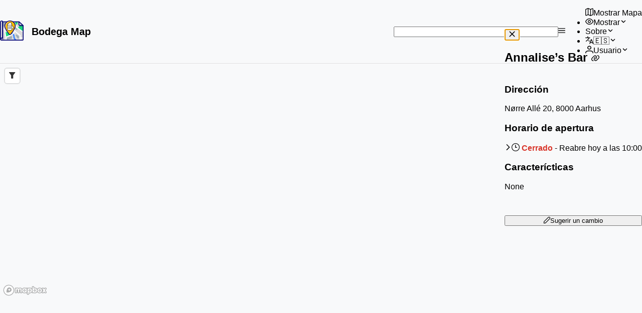

--- FILE ---
content_type: text/css; charset=utf-8
request_url: https://www.bodegamap.com/_nuxt/_...mapRequest_.13d21ed1.css
body_size: 147
content:
.margin-small[data-v-25018a60]{margin-top:2px}.filter-icon[data-v-9508a083]{color:#333;font-size:.8rem}.arrow-tooltip-text[data-v-4a36d679]{color:#fff;display:inline-block;position:relative}.arrow-tooltip-arrow[data-v-4a36d679]{border:10px solid transparent;content:"";height:0;position:absolute;width:0}.min-bottom-margin{margin-bottom:.2rem}.status{font-size:.9rem;margin-top:0}small{font-size:x-small;margin-left:.5rem}.openingHoursEdit{font-size:.8rem}.bottom-right-image-overlay{background-color:#fff6;border-radius:5px;bottom:0;color:var(--red-600);line-height:0;margin:5px;padding:5px;position:absolute;right:0}#flag-visited{margin-top:1.7rem}#flag-visited:hover{cursor:pointer}.discrete-link{color:inherit;text-decoration:none}.discrete-link .pi{font-size:.8rem}.direct-link{margin-top:1.7rem}


--- FILE ---
content_type: application/javascript
request_url: https://www.bodegamap.com/_nuxt/virtualscroller.esm.62bf051e.js
body_size: 6242
content:
import{c4 as J,ca as p,ce as Q,b as U,o as P,l as B,C as L,x as X,F as E,m as D,aH as O,h as _,f as Y,c6 as x}from"./entry.58569dc4.js";var $=`
.p-virtualscroller {
    position: relative;
    overflow: auto;
    contain: strict;
    transform: translateZ(0);
    will-change: scroll-position;
    outline: 0 none;
}

.p-virtualscroller-content {
    position: absolute;
    top: 0;
    left: 0;
    /* contain: content; */
    min-height: 100%;
    min-width: 100%;
    will-change: transform;
}

.p-virtualscroller-spacer {
    position: absolute;
    top: 0;
    left: 0;
    height: 1px;
    width: 1px;
    transform-origin: 0 0;
    pointer-events: none;
}

.p-virtualscroller .p-virtualscroller-loader {
    position: sticky;
    top: 0;
    left: 0;
    width: 100%;
    height: 100%;
}

.p-virtualscroller-loader.p-component-overlay {
    display: flex;
    align-items: center;
    justify-content: center;
}

.p-virtualscroller-loading-icon {
    font-size: 2rem;
}

.p-virtualscroller-loading-icon.p-icon {
    width: 2rem;
    height: 2rem;
}

.p-virtualscroller-horizontal > .p-virtualscroller-content {
    display: flex;
}

/* Inline */
.p-virtualscroller-inline .p-virtualscroller-content {
    position: static;
}
`,K=J.extend({name:"virtualscroller",css:$}),tt={name:"BaseVirtualScroller",extends:x,props:{id:{type:String,default:null},style:null,class:null,items:{type:Array,default:null},itemSize:{type:[Number,Array],default:0},scrollHeight:null,scrollWidth:null,orientation:{type:String,default:"vertical"},numToleratedItems:{type:Number,default:null},delay:{type:Number,default:0},resizeDelay:{type:Number,default:10},lazy:{type:Boolean,default:!1},disabled:{type:Boolean,default:!1},loaderDisabled:{type:Boolean,default:!1},columns:{type:Array,default:null},loading:{type:Boolean,default:!1},showSpacer:{type:Boolean,default:!0},showLoader:{type:Boolean,default:!1},tabindex:{type:Number,default:0},inline:{type:Boolean,default:!1},step:{type:Number,default:0},appendOnly:{type:Boolean,default:!1},autoSize:{type:Boolean,default:!1}},style:K,provide:function(){return{$parentInstance:this}},beforeMount:function(){K.loadStyle()}};function R(e){"@babel/helpers - typeof";return R=typeof Symbol=="function"&&typeof Symbol.iterator=="symbol"?function(t){return typeof t}:function(t){return t&&typeof Symbol=="function"&&t.constructor===Symbol&&t!==Symbol.prototype?"symbol":typeof t},R(e)}function Z(e,t){var i=Object.keys(e);if(Object.getOwnPropertySymbols){var n=Object.getOwnPropertySymbols(e);t&&(n=n.filter(function(o){return Object.getOwnPropertyDescriptor(e,o).enumerable})),i.push.apply(i,n)}return i}function V(e){for(var t=1;t<arguments.length;t++){var i=arguments[t]!=null?arguments[t]:{};t%2?Z(Object(i),!0).forEach(function(n){q(e,n,i[n])}):Object.getOwnPropertyDescriptors?Object.defineProperties(e,Object.getOwnPropertyDescriptors(i)):Z(Object(i)).forEach(function(n){Object.defineProperty(e,n,Object.getOwnPropertyDescriptor(i,n))})}return e}function q(e,t,i){return t=et(t),t in e?Object.defineProperty(e,t,{value:i,enumerable:!0,configurable:!0,writable:!0}):e[t]=i,e}function et(e){var t=it(e,"string");return R(t)==="symbol"?t:String(t)}function it(e,t){if(R(e)!=="object"||e===null)return e;var i=e[Symbol.toPrimitive];if(i!==void 0){var n=i.call(e,t||"default");if(R(n)!=="object")return n;throw new TypeError("@@toPrimitive must return a primitive value.")}return(t==="string"?String:Number)(e)}var st={name:"VirtualScroller",extends:tt,emits:["update:numToleratedItems","scroll","scroll-index-change","lazy-load"],data:function(){return{first:this.isBoth()?{rows:0,cols:0}:0,last:this.isBoth()?{rows:0,cols:0}:0,page:this.isBoth()?{rows:0,cols:0}:0,numItemsInViewport:this.isBoth()?{rows:0,cols:0}:0,lastScrollPos:this.isBoth()?{top:0,left:0}:0,d_numToleratedItems:this.numToleratedItems,d_loading:this.loading,loaderArr:[],spacerStyle:{},contentStyle:{}}},element:null,content:null,lastScrollPos:null,scrollTimeout:null,resizeTimeout:null,defaultWidth:0,defaultHeight:0,defaultContentWidth:0,defaultContentHeight:0,isRangeChanged:!1,lazyLoadState:{},resizeListener:null,initialized:!1,watch:{numToleratedItems:function(t){this.d_numToleratedItems=t},loading:function(t){this.d_loading=t},items:function(t,i){(!i||i.length!==(t||[]).length)&&(this.init(),this.calculateAutoSize())},itemSize:function(){this.init(),this.calculateAutoSize()},orientation:function(){this.lastScrollPos=this.isBoth()?{top:0,left:0}:0},scrollHeight:function(){this.init(),this.calculateAutoSize()},scrollWidth:function(){this.init(),this.calculateAutoSize()}},mounted:function(){this.viewInit(),this.lastScrollPos=this.isBoth()?{top:0,left:0}:0,this.lazyLoadState=this.lazyLoadState||{}},updated:function(){!this.initialized&&this.viewInit()},unmounted:function(){this.unbindResizeListener(),this.initialized=!1},methods:{viewInit:function(){p.isVisible(this.element)&&(this.setContentEl(this.content),this.init(),this.bindResizeListener(),this.defaultWidth=p.getWidth(this.element),this.defaultHeight=p.getHeight(this.element),this.defaultContentWidth=p.getWidth(this.content),this.defaultContentHeight=p.getHeight(this.content),this.initialized=!0)},init:function(){this.disabled||(this.setSize(),this.calculateOptions(),this.setSpacerSize())},isVertical:function(){return this.orientation==="vertical"},isHorizontal:function(){return this.orientation==="horizontal"},isBoth:function(){return this.orientation==="both"},scrollTo:function(t){this.lastScrollPos=this.both?{top:0,left:0}:0,this.element&&this.element.scrollTo(t)},scrollToIndex:function(t){var i=this,n=arguments.length>1&&arguments[1]!==void 0?arguments[1]:"auto",o=this.isBoth(),s=this.isHorizontal(),a=this.first,h=this.calculateNumItems(),r=h.numToleratedItems,l=this.getContentPosition(),u=this.itemSize,m=function(){var v=arguments.length>0&&arguments[0]!==void 0?arguments[0]:0,S=arguments.length>1?arguments[1]:void 0;return v<=S?0:v},d=function(v,S,H){return v*S+H},g=function(){var v=arguments.length>0&&arguments[0]!==void 0?arguments[0]:0,S=arguments.length>1&&arguments[1]!==void 0?arguments[1]:0;return i.scrollTo({left:v,top:S,behavior:n})},c=o?{rows:0,cols:0}:0,y=!1;o?(c={rows:m(t[0],r[0]),cols:m(t[1],r[1])},g(d(c.cols,u[1],l.left),d(c.rows,u[0],l.top)),y=c.rows!==a.rows||c.cols!==a.cols):(c=m(t,r),s?g(d(c,u,l.left),0):g(0,d(c,u,l.top)),y=c!==a),this.isRangeChanged=y,this.first=c},scrollInView:function(t,i){var n=this,o=arguments.length>2&&arguments[2]!==void 0?arguments[2]:"auto";if(i){var s=this.isBoth(),a=this.isHorizontal(),h=this.getRenderedRange(),r=h.first,l=h.viewport,u=function(){var I=arguments.length>0&&arguments[0]!==void 0?arguments[0]:0,v=arguments.length>1&&arguments[1]!==void 0?arguments[1]:0;return n.scrollTo({left:I,top:v,behavior:o})},m=i==="to-start",d=i==="to-end";if(m){if(s)l.first.rows-r.rows>t[0]?u(l.first.cols*this.itemSize[1],(l.first.rows-1)*this.itemSize[0]):l.first.cols-r.cols>t[1]&&u((l.first.cols-1)*this.itemSize[1],l.first.rows*this.itemSize[0]);else if(l.first-r>t){var g=(l.first-1)*this.itemSize;a?u(g,0):u(0,g)}}else if(d){if(s)l.last.rows-r.rows<=t[0]+1?u(l.first.cols*this.itemSize[1],(l.first.rows+1)*this.itemSize[0]):l.last.cols-r.cols<=t[1]+1&&u((l.first.cols+1)*this.itemSize[1],l.first.rows*this.itemSize[0]);else if(l.last-r<=t+1){var c=(l.first+1)*this.itemSize;a?u(c,0):u(0,c)}}}else this.scrollToIndex(t,o)},getRenderedRange:function(){var t=function(m,d){return Math.floor(m/(d||m))},i=this.first,n=0;if(this.element){var o=this.isBoth(),s=this.isHorizontal(),a=this.element.scrollTop,h=a.scrollTop,r=a.scrollLeft;if(o)i={rows:t(h,this.itemSize[0]),cols:t(r,this.itemSize[1])},n={rows:i.rows+this.numItemsInViewport.rows,cols:i.cols+this.numItemsInViewport.cols};else{var l=s?r:h;i=t(l,this.itemSize),n=i+this.numItemsInViewport}}return{first:this.first,last:this.last,viewport:{first:i,last:n}}},calculateNumItems:function(){var t=this.isBoth(),i=this.isHorizontal(),n=this.itemSize,o=this.getContentPosition(),s=this.element?this.element.offsetWidth-o.left:0,a=this.element?this.element.offsetHeight-o.top:0,h=function(d,g){return Math.ceil(d/(g||d))},r=function(d){return Math.ceil(d/2)},l=t?{rows:h(a,n[0]),cols:h(s,n[1])}:h(i?s:a,n),u=this.d_numToleratedItems||(t?[r(l.rows),r(l.cols)]:r(l));return{numItemsInViewport:l,numToleratedItems:u}},calculateOptions:function(){var t=this,i=this.isBoth(),n=this.first,o=this.calculateNumItems(),s=o.numItemsInViewport,a=o.numToleratedItems,h=function(u,m,d){var g=arguments.length>3&&arguments[3]!==void 0?arguments[3]:!1;return t.getLast(u+m+(u<d?2:3)*d,g)},r=i?{rows:h(n.rows,s.rows,a[0]),cols:h(n.cols,s.cols,a[1],!0)}:h(n,s,a);this.last=r,this.numItemsInViewport=s,this.d_numToleratedItems=a,this.$emit("update:numToleratedItems",this.d_numToleratedItems),this.showLoader&&(this.loaderArr=i?Array.from({length:s.rows}).map(function(){return Array.from({length:s.cols})}):Array.from({length:s})),this.lazy&&Promise.resolve().then(function(){t.lazyLoadState={first:t.step?i?{rows:0,cols:n.cols}:0:n,last:Math.min(t.step?t.step:r,t.items.length)},t.$emit("lazy-load",t.lazyLoadState)})},calculateAutoSize:function(){var t=this;this.autoSize&&!this.d_loading&&Promise.resolve().then(function(){if(t.content){var i=t.isBoth(),n=t.isHorizontal(),o=t.isVertical();t.content.style.minHeight=t.content.style.minWidth="auto",t.content.style.position="relative",t.element.style.contain="none";var s=[p.getWidth(t.content),p.getHeight(t.content)],a=s[0],h=s[1];a!==t.defaultContentWidth&&(t.element.style.width=""),h!==t.defaultContentHeight&&(t.element.style.height="");var r=[p.getWidth(t.element),p.getHeight(t.element)],l=r[0],u=r[1];(i||n)&&(t.element.style.width=l<t.defaultWidth?l+"px":t.scrollWidth||t.defaultWidth+"px"),(i||o)&&(t.element.style.height=u<t.defaultHeight?u+"px":t.scrollHeight||t.defaultHeight+"px"),t.content.style.minHeight=t.content.style.minWidth="",t.content.style.position="",t.element.style.contain=""}})},getLast:function(){var t=arguments.length>0&&arguments[0]!==void 0?arguments[0]:0,i=arguments.length>1?arguments[1]:void 0;return this.items?Math.min(i?(this.columns||this.items[0]).length:this.items.length,t):0},getContentPosition:function(){if(this.content){var t=getComputedStyle(this.content),i=parseFloat(t.paddingLeft)+Math.max(parseFloat(t.left)||0,0),n=parseFloat(t.paddingRight)+Math.max(parseFloat(t.right)||0,0),o=parseFloat(t.paddingTop)+Math.max(parseFloat(t.top)||0,0),s=parseFloat(t.paddingBottom)+Math.max(parseFloat(t.bottom)||0,0);return{left:i,right:n,top:o,bottom:s,x:i+n,y:o+s}}return{left:0,right:0,top:0,bottom:0,x:0,y:0}},setSize:function(){var t=this;if(this.element){var i=this.isBoth(),n=this.isHorizontal(),o=this.element.parentElement,s=this.scrollWidth||"".concat(this.element.offsetWidth||o.offsetWidth,"px"),a=this.scrollHeight||"".concat(this.element.offsetHeight||o.offsetHeight,"px"),h=function(l,u){return t.element.style[l]=u};i||n?(h("height",a),h("width",s)):h("height",a)}},setSpacerSize:function(){var t=this,i=this.items;if(i){var n=this.isBoth(),o=this.isHorizontal(),s=this.getContentPosition(),a=function(r,l,u){var m=arguments.length>3&&arguments[3]!==void 0?arguments[3]:0;return t.spacerStyle=V(V({},t.spacerStyle),q({},"".concat(r),(l||[]).length*u+m+"px"))};n?(a("height",i,this.itemSize[0],s.y),a("width",this.columns||i[1],this.itemSize[1],s.x)):o?a("width",this.columns||i,this.itemSize,s.x):a("height",i,this.itemSize,s.y)}},setContentPosition:function(t){var i=this;if(this.content&&!this.appendOnly){var n=this.isBoth(),o=this.isHorizontal(),s=t?t.first:this.first,a=function(u,m){return u*m},h=function(){var u=arguments.length>0&&arguments[0]!==void 0?arguments[0]:0,m=arguments.length>1&&arguments[1]!==void 0?arguments[1]:0;return i.contentStyle=V(V({},i.contentStyle),{transform:"translate3d(".concat(u,"px, ").concat(m,"px, 0)")})};if(n)h(a(s.cols,this.itemSize[1]),a(s.rows,this.itemSize[0]));else{var r=a(s,this.itemSize);o?h(r,0):h(0,r)}}},onScrollPositionChange:function(t){var i=this,n=t.target,o=this.isBoth(),s=this.isHorizontal(),a=this.getContentPosition(),h=function(f,w){return f?f>w?f-w:f:0},r=function(f,w){return Math.floor(f/(w||f))},l=function(f,w,T,F,z,b){return f<=z?z:b?T-F-z:w+z-1},u=function(f,w,T,F,z,b,N){return f<=b?0:Math.max(0,N?f<w?T:f-b:f>w?T:f-2*b)},m=function(f,w,T,F,z,b){var N=w+F+2*z;return f>=z&&(N+=z+1),i.getLast(N,b)},d=h(n.scrollTop,a.top),g=h(n.scrollLeft,a.left),c=o?{rows:0,cols:0}:0,y=this.last,I=!1,v=this.lastScrollPos;if(o){var S=this.lastScrollPos.top<=d,H=this.lastScrollPos.left<=g;if(!this.appendOnly||this.appendOnly&&(S||H)){var C={rows:r(d,this.itemSize[0]),cols:r(g,this.itemSize[1])},k={rows:l(C.rows,this.first.rows,this.last.rows,this.numItemsInViewport.rows,this.d_numToleratedItems[0],S),cols:l(C.cols,this.first.cols,this.last.cols,this.numItemsInViewport.cols,this.d_numToleratedItems[1],H)};c={rows:u(C.rows,k.rows,this.first.rows,this.last.rows,this.numItemsInViewport.rows,this.d_numToleratedItems[0],S),cols:u(C.cols,k.cols,this.first.cols,this.last.cols,this.numItemsInViewport.cols,this.d_numToleratedItems[1],H)},y={rows:m(C.rows,c.rows,this.last.rows,this.numItemsInViewport.rows,this.d_numToleratedItems[0]),cols:m(C.cols,c.cols,this.last.cols,this.numItemsInViewport.cols,this.d_numToleratedItems[1],!0)},I=c.rows!==this.first.rows||y.rows!==this.last.rows||c.cols!==this.first.cols||y.cols!==this.last.cols||this.isRangeChanged,v={top:d,left:g}}}else{var A=s?g:d,M=this.lastScrollPos<=A;if(!this.appendOnly||this.appendOnly&&M){var j=r(A,this.itemSize),G=l(j,this.first,this.last,this.numItemsInViewport,this.d_numToleratedItems,M);c=u(j,G,this.first,this.last,this.numItemsInViewport,this.d_numToleratedItems,M),y=m(j,c,this.last,this.numItemsInViewport,this.d_numToleratedItems),I=c!==this.first||y!==this.last||this.isRangeChanged,v=A}}return{first:c,last:y,isRangeChanged:I,scrollPos:v}},onScrollChange:function(t){var i=this.onScrollPositionChange(t),n=i.first,o=i.last,s=i.isRangeChanged,a=i.scrollPos;if(s){var h={first:n,last:o};if(this.setContentPosition(h),this.first=n,this.last=o,this.lastScrollPos=a,this.$emit("scroll-index-change",h),this.lazy&&this.isPageChanged(n)){var r={first:this.step?Math.min(this.getPageByFirst(n)*this.step,this.items.length-this.step):n,last:Math.min(this.step?(this.getPageByFirst(n)+1)*this.step:o,this.items.length)},l=this.lazyLoadState.first!==r.first||this.lazyLoadState.last!==r.last;l&&this.$emit("lazy-load",r),this.lazyLoadState=r}}},onScroll:function(t){var i=this;if(this.$emit("scroll",t),this.delay&&this.isPageChanged()){if(this.scrollTimeout&&clearTimeout(this.scrollTimeout),!this.d_loading&&this.showLoader){var n=this.onScrollPositionChange(t),o=n.isRangeChanged,s=o||(this.step?this.isPageChanged():!1);s&&(this.d_loading=!0)}this.scrollTimeout=setTimeout(function(){i.onScrollChange(t),i.d_loading&&i.showLoader&&(!i.lazy||i.loading===void 0)&&(i.d_loading=!1,i.page=i.getPageByFirst())},this.delay)}else this.onScrollChange(t)},onResize:function(){var t=this;this.resizeTimeout&&clearTimeout(this.resizeTimeout),this.resizeTimeout=setTimeout(function(){if(p.isVisible(t.element)){var i=t.isBoth(),n=t.isVertical(),o=t.isHorizontal(),s=[p.getWidth(t.element),p.getHeight(t.element)],a=s[0],h=s[1],r=a!==t.defaultWidth,l=h!==t.defaultHeight,u=i?r||l:o?r:n?l:!1;u&&(t.d_numToleratedItems=t.numToleratedItems,t.defaultWidth=a,t.defaultHeight=h,t.defaultContentWidth=p.getWidth(t.content),t.defaultContentHeight=p.getHeight(t.content),t.init())}},this.resizeDelay)},bindResizeListener:function(){this.resizeListener||(this.resizeListener=this.onResize.bind(this),window.addEventListener("resize",this.resizeListener),window.addEventListener("orientationchange",this.resizeListener))},unbindResizeListener:function(){this.resizeListener&&(window.removeEventListener("resize",this.resizeListener),window.removeEventListener("orientationchange",this.resizeListener),this.resizeListener=null)},getOptions:function(t){var i=(this.items||[]).length,n=this.isBoth()?this.first.rows+t:this.first+t;return{index:n,count:i,first:n===0,last:n===i-1,even:n%2===0,odd:n%2!==0}},getLoaderOptions:function(t,i){var n=this.loaderArr.length;return V({index:t,count:n,first:t===0,last:t===n-1,even:t%2===0,odd:t%2!==0},i)},getPageByFirst:function(t){return Math.floor(((t??this.first)+this.d_numToleratedItems*4)/(this.step||1))},isPageChanged:function(t){return this.step?this.page!==this.getPageByFirst(t??this.first):!0},setContentEl:function(t){this.content=t||this.content||p.findSingle(this.element,'[data-pc-section="content"]')},elementRef:function(t){this.element=t},contentRef:function(t){this.content=t}},computed:{containerClass:function(){return["p-virtualscroller",this.class,{"p-virtualscroller-inline":this.inline,"p-virtualscroller-both p-both-scroll":this.isBoth(),"p-virtualscroller-horizontal p-horizontal-scroll":this.isHorizontal()}]},contentClass:function(){return["p-virtualscroller-content",{"p-virtualscroller-loading":this.d_loading}]},loaderClass:function(){return["p-virtualscroller-loader",{"p-component-overlay":!this.$slots.loader}]},loadedItems:function(){var t=this;return this.items&&!this.d_loading?this.isBoth()?this.items.slice(this.appendOnly?0:this.first.rows,this.last.rows).map(function(i){return t.columns?i:i.slice(t.appendOnly?0:t.first.cols,t.last.cols)}):this.isHorizontal()&&this.columns?this.items:this.items.slice(this.appendOnly?0:this.first,this.last):[]},loadedRows:function(){return this.d_loading?this.loaderDisabled?this.loaderArr:[]:this.loadedItems},loadedColumns:function(){if(this.columns){var t=this.isBoth(),i=this.isHorizontal();if(t||i)return this.d_loading&&this.loaderDisabled?t?this.loaderArr[0]:this.loaderArr:this.columns.slice(t?this.first.cols:this.first,t?this.last.cols:this.last)}return this.columns}},components:{SpinnerIcon:Q}},nt=["tabindex"];function rt(e,t,i,n,o,s){var a=U("SpinnerIcon");return e.disabled?(P(),B(E,{key:1},[L(e.$slots,"default"),L(e.$slots,"content",{items:e.items,rows:e.items,columns:s.loadedColumns})],64)):(P(),B("div",O({key:0,ref:s.elementRef,class:s.containerClass,tabindex:e.tabindex,style:e.style,onScroll:t[0]||(t[0]=function(){return s.onScroll&&s.onScroll.apply(s,arguments)})},e.ptm("root"),{"data-pc-name":"virtualscroller"}),[L(e.$slots,"content",{styleClass:s.contentClass,items:s.loadedItems,getItemOptions:s.getOptions,loading:o.d_loading,getLoaderOptions:s.getLoaderOptions,itemSize:e.itemSize,rows:s.loadedRows,columns:s.loadedColumns,contentRef:s.contentRef,spacerStyle:o.spacerStyle,contentStyle:o.contentStyle,vertical:s.isVertical(),horizontal:s.isHorizontal(),both:s.isBoth()},function(){return[X("div",O({ref:s.contentRef,class:s.contentClass,style:o.contentStyle},e.ptm("content")),[(P(!0),B(E,null,D(s.loadedItems,function(h,r){return L(e.$slots,"item",{key:r,item:h,options:s.getOptions(r)})}),128))],16)]}),e.showSpacer?(P(),B("div",O({key:0,class:"p-virtualscroller-spacer",style:o.spacerStyle},e.ptm("spacer")),null,16)):_("",!0),!e.loaderDisabled&&e.showLoader&&o.d_loading?(P(),B("div",O({key:1,class:s.loaderClass},e.ptm("loader")),[e.$slots&&e.$slots.loader?(P(!0),B(E,{key:0},D(o.loaderArr,function(h,r){return L(e.$slots,"loader",{key:r,options:s.getLoaderOptions(r,s.isBoth()&&{numCols:e.d_numItemsInViewport.cols})})}),128)):_("",!0),L(e.$slots,"loadingicon",{},function(){return[Y(a,O({spin:"",class:"p-virtualscroller-loading-icon"},e.ptm("loadingIcon")),null,16)]})],16)):_("",!0)],16,nt))}st.render=rt;export{st as s};


--- FILE ---
content_type: application/javascript
request_url: https://www.bodegamap.com/_nuxt/accordiontab.esm.fa9f0643.js
body_size: -25
content:
import{c6 as n,C as r}from"./entry.58569dc4.js";var t={},a={name:"BaseAccordionTab",extends:n,props:{header:null,headerStyle:null,headerClass:null,headerProps:null,headerActionProps:null,contentStyle:null,contentClass:null,contentProps:null,disabled:Boolean},style:t,provide:function(){return{$parentInstance:this}}},l={name:"AccordionTab",extends:a};function o(e,s,d,c,p,i){return r(e.$slots,"default")}l.render=o;export{l as default};


--- FILE ---
content_type: application/javascript
request_url: https://www.bodegamap.com/_nuxt/index.df02497e.js
body_size: -50
content:
import{cm as f,I as o,cf as i,cn as a,bM as s,co as b}from"./entry.58569dc4.js";function l(e){const{route:t,router:r,i18n:u}=e||{};return f({route:t||o(),router:r||i(),i18n:u||a(s().$i18n)})}function p(e){const{addDirAttribute:t,addSeoAttributes:r,identifierAttribute:u,route:n,router:d,i18n:c}=e||{};return b({addDirAttribute:t||!1,addSeoAttributes:r||!1,identifierAttribute:u||"hid",route:n||o(),router:d||i(),i18n:c||a(s().$i18n)})}export{p as a,l as u};


--- FILE ---
content_type: application/javascript
request_url: https://www.bodegamap.com/_nuxt/serialize.5f7d330f.js
body_size: -46
content:
import{i}from"./index-browser.0ac0267e.js";const s=e=>{if(!e)return e;for(const[a,r]of Object.entries(e)){if(typeof r=="object"){e[a]=s(r);continue}switch(a){case"latitude":case"longitude":e[a]=new i.Prisma.Decimal(r);break;case"validFrom":case"validThrough":case"createdAt":case"updatedAt":case"expire":e[a]=new Date(r)}}return e};export{s as u};


--- FILE ---
content_type: application/javascript
request_url: https://www.bodegamap.com/_nuxt/_...mapRequest_.471b865b.js
body_size: 28493
content:
var Ft=Object.defineProperty;var Ht=(x,l,b)=>l in x?Ft(x,l,{enumerable:!0,configurable:!0,writable:!0,value:b}):x[l]=b;var he=(x,l,b)=>(Ht(x,typeof l!="symbol"?l+"":l,b),b);import{u as Nt,w as He,c as E,r as P,a as Ot,b as K,o as a,d as H,e as y,f as u,g as e,h,i as ot,j as ee,k as re,l as m,n as le,t as n,F as ue,m as ce,p as st,q as ye,s as it,v as Ne,x as s,y as _,z as ae,A as Yt,B as Rt,C as Ue,D as lt,E as Ze,G as Pt,H as Ie,I as Et}from"./entry.58569dc4.js";import{u as Oe,a as at,b as Ae,c as ne,D as me,s as nt,d as dt,i as Tt,e as Ge,o as Lt,w as zt,t as Qe,f as $t,g as Be,h as Wt,r as qt,j as jt,k as Ke,n as Xt,l as Zt}from"./useUserActions.555a323d.js";import Gt from"./radiobutton.esm.16af5972.js";import{s as Ye}from"./dropdown.esm.0ad874dc.js";import rt from"./checkbox.esm.d9c90729.js";import{_ as Re}from"./_plugin-vue_export-helper.c27b6911.js";import ut from"./sidebar.esm.8958a8c7.js";import{i as U}from"./index-browser.0ac0267e.js";import Qt from"./message.esm.a385be7d.js";import{_ as Kt}from"./nuxt-img.77744d1b.js";import Jt from"./galleria.esm.08c972c0.js";import{_ as Je}from"./nuxt-link.b0a4c569.js";import eo from"./fileupload.esm.63240ec8.js";import to from"./inputtext.esm.c30bf0e0.js";import oo from"./inputnumber.esm.29b4c794.js";import so from"./accordiontab.esm.fa9f0643.js";import io from"./accordion.esm.4702e07b.js";import lo from"./selectbutton.esm.98e72c18.js";import{u as ao}from"./index.df02497e.js";import{u as J}from"./fetch.51e93be0.js";import{u as Fe}from"./serialize.5f7d330f.js";import{r as no}from"./regex.066c6381.js";import{u as ro}from"./vue.f36acd1f.6f044130.js";import{u as De}from"./useWebpageSchema.73a95683.js";import"./index.esm.25ac74bf.js";import"./index.esm.6c67627a.js";import"./overlayeventbus.esm.7b4ee1c6.js";import"./portal.esm.3b925b3d.js";import"./virtualscroller.esm.62bf051e.js";import"./index.esm.4c299a7b.js";import"./focustrap.esm.1354c1fe.js";import"./index.esm.cb25022f.js";import"./index.esm.07a4507d.js";import"./index.esm.b86c246d.js";import"./index.esm.3cbd03c7.js";import"./progressbar.esm.e0fd04cf.js";import"./index.esm.4e2a14d9.js";import"./index.4739e6e3.js";function et(x,l){const{title:b,titleTemplate:A,...o}=x;return ro({title:b,titleTemplate:A,_flatMeta:o},{...l,transform(w){const k=Nt({...w._flatMeta});return delete w._flatMeta,{...w,meta:k}}})}const uo="[data-uri]",co="[data-uri]",mo="[data-uri]",po="[data-uri]",go="[data-uri]",fo={__name:"Map",async setup(x){let l,b;const A=ot(),o=Oe(),w=at(),k=Ae(),f=ne();k.raw.length||([l,b]=He(()=>k.fetch()),await l,b());const c=async(S,F)=>{F.preventDefault(),f.current!=="add"&&(f.current==="suggest"||o.mode!=="draggable")&&(f.select(),await k.select(S.properties.id))},V=S=>{S.defaultPrevented===!1&&o.mode!=="draggable"&&(f.setCurrent("explore"),f.ui.showRightPanel=!1),f.hideFilterPanel()},p=()=>{history.replaceState({},"",o.getDirectLink())},t=()=>{f.filterListToView(),p()},g=E(()=>({type:"FeatureCollection",features:k.layerUnfiltered.features.filter(S=>{var F;return S.properties.id===((F=k.selected)==null?void 0:F.id)})})),N=P({type:"geojson",data:g}),I=E(()=>({type:"FeatureCollection",features:[{type:"Feature",geometry:{type:"Point",coordinates:o.draggableMarkerPosition}}]})),z=P({type:"geojson",data:I}),D=S=>{S.preventDefault(),o.el.getCanvas().style.cursor="grab",o.el.on("mousemove",W),o.el.on("mouseup",q)},Y=S=>{S.points.length===1&&(S.preventDefault(),o.el.on("touchmove",W),o.el.on("touchend",q))},W=S=>{o.el.getCanvas().style.cursor="grabbing";const F=S.lngLat;o.draggableMarkerPosition=[F.lng,F.lat]},q=()=>{o.el.getCanvas().style.cursor="",o.el.off("mousemove",W),o.el.off("touchmove",W)},v=P(),$=E(()=>{var S;return(S=v.value)==null?void 0:S.control});return Ot($,()=>{$.value&&$.value.trigger()}),(S,F)=>{const de=K("MapboxGeolocateControl"),ie=K("MapboxNavigationControl"),te=K("MapboxImage"),Z=K("MapboxCluster"),T=K("MapboxSource"),G=K("MapboxLayer"),pe=K("MapboxMap");return a(),H(pe,{"access-token":e(A).public.mapboxAccessToken,"map-style":"https://tiles.tmlmt.com/styles/copen-basic/style.json",center:e(o).center,zoom:e(o).zoom,"min-zoom":e(o).minZoom,"max-bounds":e(o).bounds,class:"flex-auto",onMbClick:V,onMbCreated:F[4]||(F[4]=ke=>e(o).el=ke),onMbMoveend:t,onMbIdle:e(f).filterListToView},{default:y(()=>[u(de,{ref_key:"geolocate",ref:v,"track-user-location":!0},null,512),u(ie,{position:"bottom-right"}),u(te,{id:"blueMarker",src:e(go)},null,8,["src"]),u(te,{id:"yellowMarker",src:e(uo)},null,8,["src"]),u(te,{id:"redMarker",src:e(co)},null,8,["src"]),u(te,{id:"grayMarker",src:e(mo)},null,8,["src"]),u(te,{id:"grayYellowMarker",src:e(po)},null,8,["src"]),u(Z,{"id-prefix":"bodegas-cluster",data:e(k).layer,"cluster-max-zoom":18,"cluster-radius":35,"clusters-paint":{"circle-color":"#fbbc04","circle-radius":["step",["get","point_count"],20,3,25,10,30]},"cluster-count-layout":{"text-field":["get","point_count_abbreviated"],"text-font":["Noto Sans Regular"],"text-size":12},"cluster-count-paint":{"text-color":"#505050"},"unclustered-point-layer-type":"symbol","unclustered-point-layout":{"icon-image":["case",["==",["get","approved"],!0],["match",["get","status"],"open","yellowMarker","closedTemporarily","grayYellowMarker","grayMarker"],"blueMarker"],"text-field":["step",["zoom"],"",14,["get","name"]],"text-font":["Noto Sans Regular"],"text-anchor":"top","text-offset":[0,.25],"text-size":9},"unclustered-point-paint":{"text-color":"#505050"},onMbFeatureClick:c,onMbFeatureMouseenter:F[0]||(F[0]=()=>e(o).el.getCanvas().style.cursor="pointer"),onMbFeatureMouseleave:F[1]||(F[1]=()=>e(o).el.getCanvas().style.cursor=""),onVnodeMounted:e(w).checkAndApplyQuery},null,8,["data","onVnodeMounted"]),e(k).selected?(a(),H(T,{key:0,id:"selectedMarker",options:e(N)},null,8,["options"])):h("",!0),e(k).selected&&e(o).mode==="selected"?(a(),H(G,{key:1,id:"selectedLayer",options:{type:"symbol",source:"selectedMarker",layout:{"icon-image":"redMarker","text-field":["step",["zoom"],"",14,["get","name"]],"text-font":["Noto Sans Regular"],"text-anchor":"top","text-offset":[0,.25],"text-size":9}}})):h("",!0),u(T,{id:"draggableMarker",options:e(z)},null,8,["options"]),e(o).mode==="draggable"?(a(),H(G,{key:2,id:"draggableLayer",options:{type:"symbol",source:"draggableMarker",layout:{"icon-image":"redMarker"}},onMbMouseenter:F[2]||(F[2]=()=>e(o).el.getCanvas().style.cursor="move"),onMbMouseleave:F[3]||(F[3]=()=>e(o).el.getCanvas().style.cursor=""),onMbMousedown:D,onMbTouchstart:Y})):h("",!0)]),_:1},8,["access-token","center","zoom","min-zoom","max-bounds","onMbIdle"])}}},vo=fo,ct=ee({__name:"TimePicker",props:{modelValue:{},anytime:{type:[String,Boolean],default:!1}},emits:["update:modelValue","change"],setup(x,{emit:l}){const b=x,A=l,o=E({get(){return b.modelValue},set(f){A("update:modelValue",f)}}),w=(f,c)=>{const V=c-f.toString().length+1;return Array(+(V>0&&V)).join("0")+f};let k=b.anytime?[{label:b.anytime,value:"anytime"}]:[];for(let f=0;f<24;f++)for(let c=0;c<60;c+=30){const V=`${w(f,2)}:${w(c,2)}`;k.push({label:V,value:V})}return(f,c)=>{const V=Ye;return a(),H(V,{modelValue:e(o),"onUpdate:modelValue":c[0]||(c[0]=p=>re(o)?o.value=p:null),options:e(k),"option-label":"label","option-value":"value","panel-class":"custom-dropdown",placeholder:"Select a time",pt:{trigger:{style:{width:"1.8rem"}},list:"p-0",item:{style:{"font-size":"0.8rem",padding:"0.3rem"}},input:{style:{"font-size":"0.8rem",padding:"0.3rem"}}},onChange:c[1]||(c[1]=p=>A("change",p.value))},null,8,["modelValue","options"])}}}),bo={class:"flex flex-row"},ho=["onClick","onMouseover"],yo=ee({__name:"StarRating",props:{rating:{default:0},worstRating:{default:1},bestRating:{default:5},nbReviews:{default:0},size:{default:"normal"},mode:{default:"view"}},emits:["click"],setup(x,{emit:l}){const b=x,A=l,o=E(()=>Math.round(b.rating*10)/10),w=E(()=>{const p=[];for(let t=1;t<=b.bestRating;t+=1)t<=Math.floor(Math.round(o.value*2)/2)?p.push({type:"full",value:t}):t===Math.ceil(Math.round(o.value*2)/2)?p.push({type:"half",value:t}):p.push({type:"empty",value:t});return p}),k=p=>{b.mode==="rate"&&A("click",p)},f=P(),c=p=>{b.mode==="rate"&&(f.value=p)},V=()=>{b.mode==="rate"&&(f.value=void 0)};return(p,t)=>(a(),m("div",bo,[["view","select"].includes(p.mode)?(a(),m("span",{key:0,class:le(["mr-1",{"text-sm":p.size&&p.size==="small"}])},n((Math.round(e(o)*10)/10).toFixed(1)),3)):h("",!0),(a(!0),m(ue,null,ce(e(w),g=>(a(),m("i",{key:g.value,class:le(["pi",{"pi-star-fill":g.type==="full"&&!e(f)||e(f)&&e(f)>=g.value,"pi-star-half":g.type==="half","pi-star":g.type==="empty"&&!e(f)||e(f)&&e(f)<g.value,"cursor-pointer":p.mode==="rate","text-xs":p.size&&p.size==="small","margin-small":p.size&&p.size==="small",yellow:["view","select"].includes(p.mode),blue:p.mode==="rate"&&e(f)}]),onClick:N=>k(g.value),onMouseover:N=>c(g.value),onMouseleave:V},null,42,ho))),128)),p.mode==="view"?(a(),m("span",{key:1,class:le(["ml-1",{"text-sm":p.size&&p.size==="small"}])}," ("+n(p.nbReviews)+") ",3)):h("",!0)]))}});const mt=Re(yo,[["__scopeId","data-v-25018a60"]]),Ao={class:"mt-5"},ko=s("i",{class:"pi pi-clock"},null,-1),_o={class:"field flex flex-column"},wo={class:"field-radiobutton"},Vo=s("label",{for:"openAnytime",class:"ml-2"},null,-1),Mo={class:"field-radiobutton"},xo=s("label",{for:"openNow",class:"ml-2"},null,-1),So={class:"field-radiobutton"},Co=s("label",{for:"openAt",class:"ml-2"},null,-1),Bo={key:0,class:"ml-5"},Do={key:0},Uo={class:"mt-5"},Io=s("i",{class:"pi pi-image"},null,-1),Fo={class:"field-checkbox"},Ho={for:"hasImages"},No={class:"field-checkbox"},Oo={for:"notHasImages"},Yo={key:1},Ro={class:"mt-5"},Po=s("i",{class:"pi pi-star-fill"},null,-1),Eo={key:0},To={key:1},Lo={key:0},zo={key:1},$o={key:2},Wo={class:"mt-5"},qo=s("i",{class:"pi pi-flag-fill yellow"},null,-1),jo={class:"field-checkbox"},Xo={for:"visited"},Zo={class:"field-checkbox"},Go={for:"notVisited"},Qo={class:"mt-5"},Ko={class:"field-checkbox"},Jo={for:"smokingYes"},es={class:"field-checkbox"},ts={for:"smokingMaybe"},os={class:"field-checkbox"},ss={for:"smokingNo"},is={class:"mt-5"},ls=s("i",{class:"pi pi-th-large"},null,-1),as={class:"field-checkbox"},ns={for:"billard"},ds={class:"field-checkbox"},rs={for:"babyfoot"},us={class:"field-checkbox"},cs={for:"darts"},ms={class:"field-checkbox"},ps={for:"livemusic"},gs={class:"field-checkbox"},fs={for:"tv"},vs={class:"mt-5"},bs=s("i",{class:"pi pi-plus-circle"},null,-1),hs={class:"field-checkbox"},ys={for:"outdoor"},As={key:3},ks={class:"mt-5"},_s=s("i",{class:"pi pi-hourglass"},null,-1),ws={class:"field-checkbox"},Vs={for:"approved"},Ms={class:"field-checkbox"},xs={for:"notApproved"},Ss={key:4},Cs={class:"mt-5"},Bs=s("i",{class:"pi pi-info-circle"},null,-1),Ds={class:"field-checkbox"},Us={for:"statusOpen"},Is={class:"field-checkbox"},Fs={for:"statusClosedPermanently"},Hs={class:"field-checkbox"},Ns={for:"statusClosedTemporarily"},Os=ee({__name:"FilterSidebar",setup(x){const l=at(),b=ne(),{status:A,data:o}=st(),w=E(()=>A.value==="authenticated"),k=E(()=>{var t;return w.value&&((t=o.value)==null?void 0:t.user.role)===U.Role.ADMIN}),{t:f}=ye(),c=it(),V=()=>{navigator.clipboard.writeText(l.getLink()),c.add({severity:"success",detail:f("Link copied to clipboard"),life:3e3})},p=me.map(t=>({...t,day:f(`shortDay.${nt(t.day)}`)}));return(t,g)=>{const N=Gt,I=Ye,z=ct,D=rt,Y=mt,W=ut,q=Ne("tooltip");return a(),H(W,{visible:e(b).ui.showFilterPanel,"onUpdate:visible":g[24]||(g[24]=v=>e(b).ui.showFilterPanel=v),modal:!1,dismissable:!1,class:"w-15rem",style:{"margin-top":"58px",height:"calc(100% - 58px)"}},{default:y(()=>[s("h2",null,[_(n(e(f)("Filter"))+" ",1),ae(s("i",{class:"pi pi-share-alt ml-2 cursor-pointer",onClick:V},null,512),[[q,e(f)("Share link with filters")]])]),s("h3",Ao,[ko,_(" "+n(e(f)("Opening Hours")),1)]),s("div",_o,[s("div",wo,[u(N,{modelValue:e(l).filters.openingHours,"onUpdate:modelValue":g[0]||(g[0]=v=>e(l).filters.openingHours=v),name:"openingHours","input-id":"openAnytime",value:"anytime"},null,8,["modelValue"]),Vo,_(" "+n(e(f)("Anytime")),1)]),s("div",Mo,[u(N,{modelValue:e(l).filters.openingHours,"onUpdate:modelValue":g[1]||(g[1]=v=>e(l).filters.openingHours=v),name:"openingHours","input-id":"openNow",value:"now"},null,8,["modelValue"]),xo,_(" "+n(e(f)("Now")),1)]),s("div",So,[u(N,{modelValue:e(l).filters.openingHours,"onUpdate:modelValue":g[2]||(g[2]=v=>e(l).filters.openingHours=v),name:"openingHours","input-id":"openAt",value:"specificTime"},null,8,["modelValue"]),Co,_(" "+n(e(f)("Specific time")),1)]),e(l).filters.openingHours==="specificTime"?(a(),m("div",Bo,[u(I,{modelValue:e(l).extraParams.openDay,"onUpdate:modelValue":g[3]||(g[3]=v=>e(l).extraParams.openDay=v),options:e(p),"option-label":"day","option-value":"id",pt:{input:{style:{"font-size":"0.8rem",padding:"0.3rem"}}}},null,8,["modelValue","options"]),u(z,{modelValue:e(l).extraParams.openTime,"onUpdate:modelValue":g[4]||(g[4]=v=>e(l).extraParams.openTime=v),anytime:e(f)("Anytime")},null,8,["modelValue","anytime"])])):h("",!0)]),e(k)?(a(),m("div",Do,[s("h3",Uo,[Io,_(" "+n(e(f)("Has images")),1)]),s("div",Fo,[u(D,{modelValue:e(l).filters.hasImages,"onUpdate:modelValue":g[5]||(g[5]=v=>e(l).filters.hasImages=v),"input-id":"hasImages",name:"filterImages",value:!0},null,8,["modelValue"]),s("label",Ho,n(e(f)("Yes")),1)]),s("div",No,[u(D,{modelValue:e(l).filters.hasImages,"onUpdate:modelValue":g[6]||(g[6]=v=>e(l).filters.hasImages=v),"input-id":"notHasImages",name:"filterImages",value:!1},null,8,["modelValue"]),s("label",Oo,n(e(f)("No")),1)])])):h("",!0),e(w)?(a(),m("div",Yo,[s("h3",Ro,[Po,_(" "+n(e(f)("Reviews")),1)]),u(I,{modelValue:e(l).filters.averageRating,"onUpdate:modelValue":g[7]||(g[7]=v=>e(l).filters.averageRating=v),options:e(l).ratingOptions},{value:y(v=>[v.value===0?(a(),m("div",Eo,n(e(f)("All ratings")),1)):(a(),m("div",To,[u(Y,{rating:v.value,mode:"select"},null,8,["rating"])]))]),option:y(v=>[v.option===0?(a(),m("div",Lo,n(e(f)("All ratings")),1)):(a(),m("div",zo,[u(Y,{rating:v.option,mode:"select"},null,8,["rating"])]))]),_:1},8,["modelValue","options"])])):h("",!0),e(w)?(a(),m("div",$o,[s("h3",Wo,[qo,_(" "+n(e(f)("Visited")),1)]),s("div",jo,[u(D,{modelValue:e(l).filters.visited,"onUpdate:modelValue":g[8]||(g[8]=v=>e(l).filters.visited=v),"input-id":"visited",name:"filterVisited",value:!0},null,8,["modelValue"]),s("label",Xo,n(e(f)("Yes")),1)]),s("div",Zo,[u(D,{modelValue:e(l).filters.visited,"onUpdate:modelValue":g[9]||(g[9]=v=>e(l).filters.visited=v),"input-id":"notVisited",name:"filterVisited",value:!1},null,8,["modelValue"]),s("label",Go,n(e(f)("No")),1)])])):h("",!0),s("h3",Qo,"🚬 "+n(e(f)("Smoking allowed")),1),s("div",Ko,[u(D,{modelValue:e(l).filters.isSmoking,"onUpdate:modelValue":g[10]||(g[10]=v=>e(l).filters.isSmoking=v),"input-id":"smokingYes",name:"filterSmoking",value:e(U.YesNoMaybe).YES},null,8,["modelValue","value"]),s("label",Jo,n(e(f)("Yes")),1)]),s("div",es,[u(D,{modelValue:e(l).filters.isSmoking,"onUpdate:modelValue":g[11]||(g[11]=v=>e(l).filters.isSmoking=v),"input-id":"smokingMaybe",name:"filterSmoking",value:e(U.YesNoMaybe).MAYBE},null,8,["modelValue","value"]),s("label",ts,n(e(f)("Maybe")),1)]),s("div",os,[u(D,{modelValue:e(l).filters.isSmoking,"onUpdate:modelValue":g[12]||(g[12]=v=>e(l).filters.isSmoking=v),"input-id":"smokingNo",name:"filterSmoking",value:e(U.YesNoMaybe).NO},null,8,["modelValue","value"]),s("label",ss,n(e(f)("No")),1)]),s("h3",is,[ls,_(" "+n(e(f)("Entertainment")),1)]),s("div",as,[u(D,{modelValue:e(l).filters.hasBillard,"onUpdate:modelValue":g[13]||(g[13]=v=>e(l).filters.hasBillard=v),"input-id":"billard",name:"filterBillard",value:e(U.YesNoMaybe).YES},null,8,["modelValue","value"]),s("label",ns,"🎱 "+n(e(f)("Billard")),1)]),s("div",ds,[u(D,{modelValue:e(l).filters.hasBabyfoot,"onUpdate:modelValue":g[14]||(g[14]=v=>e(l).filters.hasBabyfoot=v),"input-id":"babyfoot",name:"filterBabyfoot",value:e(U.YesNoMaybe).YES},null,8,["modelValue","value"]),s("label",rs,"⚽ "+n(e(f)("Table football")),1)]),s("div",us,[u(D,{modelValue:e(l).filters.hasDarts,"onUpdate:modelValue":g[15]||(g[15]=v=>e(l).filters.hasDarts=v),"input-id":"darts",name:"filterDarts",value:e(U.YesNoMaybe).YES},null,8,["modelValue","value"]),s("label",cs,"🎯 "+n(e(f)("Darts")),1)]),s("div",ms,[u(D,{modelValue:e(l).filters.hasLiveMusic,"onUpdate:modelValue":g[16]||(g[16]=v=>e(l).filters.hasLiveMusic=v),"input-id":"livemusic",name:"filterLivehasLiveMusic",value:e(U.YesNoMaybe).YES},null,8,["modelValue","value"]),s("label",ps,"🎤 "+n(e(f)("Live music")),1)]),s("div",gs,[u(D,{modelValue:e(l).filters.hasTV,"onUpdate:modelValue":g[17]||(g[17]=v=>e(l).filters.hasTV=v),"input-id":"tv",name:"filterLivehasTV",value:e(U.YesNoMaybe).YES},null,8,["modelValue","value"]),s("label",fs,"📺 "+n(e(f)("TV screens")),1)]),s("h3",vs,[bs,_(" "+n(e(f)("Others")),1)]),s("div",hs,[u(D,{modelValue:e(l).filters.hasOutdoor,"onUpdate:modelValue":g[18]||(g[18]=v=>e(l).filters.hasOutdoor=v),"input-id":"outdoor",name:"filterOutdoor",value:e(U.YesNoMaybe).YES},null,8,["modelValue","value"]),s("label",ys,"🌞 "+n(e(f)("Outdoor seating")),1)]),e(w)?(a(),m("div",As,[s("h3",ks,[_s,_(" "+n(e(f)("Under review")),1)]),s("div",ws,[u(D,{modelValue:e(l).filters.approved,"onUpdate:modelValue":g[19]||(g[19]=v=>e(l).filters.approved=v),"input-id":"approved",name:"filterApproved",value:!1},null,8,["modelValue"]),s("label",Vs,n(e(f)("Yes")),1)]),s("div",Ms,[u(D,{modelValue:e(l).filters.approved,"onUpdate:modelValue":g[20]||(g[20]=v=>e(l).filters.approved=v),"input-id":"notApproved",name:"filterNotApproved",value:!0},null,8,["modelValue"]),s("label",xs,n(e(f)("No")),1)])])):h("",!0),e(w)?(a(),m("div",Ss,[s("h3",Cs,[Bs,_(" "+n(e(f)("Status")),1)]),s("div",Ds,[u(D,{modelValue:e(l).filters.status,"onUpdate:modelValue":g[21]||(g[21]=v=>e(l).filters.status=v),"input-id":"statusOpen",name:"filterStatus",value:"open"},null,8,["modelValue"]),s("label",Us,n(e(f)("Open")),1)]),s("div",Is,[u(D,{modelValue:e(l).filters.status,"onUpdate:modelValue":g[22]||(g[22]=v=>e(l).filters.status=v),"input-id":"statusClosedPermanently",name:"filterStatus",value:"closedPermanently"},null,8,["modelValue"]),s("label",Fs,n(e(f)("Closed permanently")),1)]),s("div",Hs,[u(D,{modelValue:e(l).filters.status,"onUpdate:modelValue":g[23]||(g[23]=v=>e(l).filters.status=v),"input-id":"statusClosedTemporarily",name:"filterStatus",value:"closedTemporarily"},null,8,["modelValue"]),s("label",Ns,n(e(f)("Closed temporarily")),1)])])):h("",!0)]),_:1},8,["visible"])}}}),Ys=x=>(Yt("data-v-9508a083"),x=x(),Rt(),x),Rs={class:"mapboxgl-ctrl mapboxgl-ctrl-group absolute z-1",style:{margin:"10px 0 0 10px"}},Ps=Ys(()=>s("i",{class:"pi pi-filter-fill filter-icon"},null,-1)),Es=[Ps],Ts=ee({__name:"FilterIcon",setup(x){const l=ne();return(b,A)=>(a(),m("div",Rs,[s("button",{type:"button","aria-label":"Filter","aria-disabled":"false",onClick:A[0]||(A[0]=(...o)=>e(l).showFilterPanel&&e(l).showFilterPanel(...o))},Es)]))}});const Ls=Re(Ts,[["__scopeId","data-v-9508a083"]]),zs={key:0,class:"pi pi-exclamation-triangle yellow"},$s={key:1,class:"pi pi-pencil ml-2"},Ws={key:1},qs={key:0,class:"pi pi-exclamation-triangle yellow"},js={key:0,class:"p-buttonset mt-1"},Xs=ee({__name:"Editable",props:{field:{},fieldKey:{},clickOnTitleOnly:{type:Boolean,default:!1},showFieldName:{type:Boolean,default:!0},buttonSetMode:{default:"save-cancel"}},emits:["save","cancel","editEnter","editExit"],setup(x,{emit:l}){const b=x,A=l,o=ne(),w=dt(),k=Ae(),{t:f}=ye();w.$subscribe((N,I)=>{I.forceCancel[b.fieldKey]&&(c.value=!1,w.forceCancel[b.fieldKey]=!1)});const c=P(!1),V=P(!1),p=()=>{o.isAdminMode&&(c.value=!c.value,c.value?A("editEnter"):A("editExit"))},t=()=>{A("save"),p()},g=()=>{A("cancel"),p()};return(N,I)=>{var Y,W;const z=lt,D=Ne("tooltip");return!e(c)&&!e(w).editAll?(a(),m("div",{key:0,onMouseover:I[1]||(I[1]=q=>V.value=!0),onMouseleave:I[2]||(I[2]=q=>V.value=!1),onClick:I[3]||(I[3]=q=>!b.clickOnTitleOnly&&p())},[N.showFieldName?(a(),m("h3",{key:0,onClick:I[0]||(I[0]=q=>b.clickOnTitleOnly&&p())},[_(n(b.field)+" ",1),(Y=e(k).selectedEditSuggestions)!=null&&Y[b.fieldKey]?ae((a(),m("i",zs,null,512)),[[D,e(f)("There is an edit suggestion under review for this field")]]):h("",!0),e(o).isAdminMode&&e(V)?(a(),m("i",$s)):h("",!0)])):h("",!0),Ue(N.$slots,"read")],32)):(a(),m("div",Ws,[s("h3",null,[_(n(b.field)+" ",1),(W=e(k).selectedEditSuggestions)!=null&&W[b.fieldKey]?ae((a(),m("i",qs,null,512)),[[D,e(f)("There is an edit suggestion under review for this field")]]):h("",!0)]),Ue(N.$slots,"edit"),e(w).editAll?h("",!0):(a(),m("div",js,[u(z,{label:b.buttonSetMode==="save-cancel"?"Save":"Close",icon:"pi pi-check",onClick:t},null,8,["label"]),b.buttonSetMode==="save-cancel"?(a(),H(z,{key:0,label:"Cancel",icon:"pi pi-times",class:"p-button-outlined",onClick:g})):h("",!0)]))]))}}}),Zs={class:"fadein animation-duration-300",style:{position:"relative","margin-bottom":"12px"}},Gs=ee({__name:"ArrowTooltip",props:{width:{default:void 0},class:{default:""},style:{default:""},height:{default:void 0},radius:{default:10},borderColor:{default:"#444444"},backgroundColor:{default:"#444444"},borderWidth:{default:"1px"},arrowPosition:{default:"bottom"}},setup(x){const l=x,b=l.width?`width: ${l.width}px; `:""+l.height?`height: ${l.height}px; `:"",A=l.arrowPosition==="bottom"?`top: calc(100% + 0px); left: calc(50% - 10px); border-top-color: ${l.borderColor}`:""+l.arrowPosition=="left"?`top: 50%; left: 0; border-right-color: ${l.borderColor}`:""+l.arrowPosition=="top"?`top: 0px; left: calc(50% - 10px); border-bottom-color: ${l.borderColor}`:""+l.arrowPosition=="right"?`top: 50%; left: 100%; border-left  -color: ${l.borderColor}`:"";return(o,w)=>(a(),m("div",Zs,[s("div",{class:le(["arrow-tooltip-text",l.class]),style:Ze(`${e(b)||""} 
      border: ${l.borderWidth} solid ${l.borderColor}; 
      background-color: ${l.backgroundColor}; 
      border-radius: ${l.radius}px; 
      ${l.style}`)},[Ue(o.$slots,"default",{},void 0,!0)],6),s("div",{style:Ze(e(A)),class:"arrow-tooltip-arrow"},null,4)]))}});const Qs=Re(Gs,[["__scopeId","data-v-4a36d679"]]);class Ks{constructor(){he(this,"toast");he(this,"success",(l,b,A=3e3)=>{this.toast.add({severity:"success",summary:l,detail:b,life:A})});he(this,"error",(l,b,A=3e3)=>{this.toast.add({severity:"error",summary:l,detail:b,life:A})});this.toast=it()}}const Js=()=>new Ks,ei=Js,tt=[{mime:"image/png",pattern:[137,80,78,71]},{mime:"image/jpeg",pattern:[255,216,255]},{mime:"image/gif",pattern:[71,73,70,56]},{mime:"image/webp",pattern:[82,73,70,70,void 0,void 0,void 0,void 0,87,69,66,80,86,80]}];function ti(x,l){return l.pattern.every((b,A)=>!b||x[A]===b)}const oi=async x=>{const l=Math.max(...tt.map(k=>k.pattern.length)),b=x.slice(0,l),A=new FileReader;let o=null;const w=new Promise(k=>{o=k});return A.onloadend=k=>{if(!k||!A.result)return;const f=new Uint8Array(A.result),c=tt.some(V=>ti(f,V));o(c)},A.readAsArrayBuffer(b),w},si={key:1},ii={key:0,class:"bottom-right-image-overlay"},li=s("span",{class:"pi pi-exclamation-triangle yellow"},null,-1),ai=[li],ni=s("span",{class:"pi pi-trash"},null,-1),di=[ni],ri={key:1,class:"bottom-right-image-overlay"},ui=s("span",{class:"pi pi-question"},null,-1),ci={key:0,class:"pi pi-spin pi-spinner"},mi={key:1},pi=s("i",{class:"pi pi-upload p-button-icon p-button-icon-left"},null,-1),gi=s("span",{class:"p-button-label"},"Upload",-1),fi=[pi,gi],vi=s("div",{class:"flex align-items-center justify-content-center flex-column"},[s("i",{class:"pi pi-cloud-upload text-7xl text-500"}),s("p",{class:"mt-4"},"Drag and drop pictures to upload")],-1),bi={key:2},hi={class:"flex align-items-start"},yi={key:0,class:"pi pi-exclamation-triangle yellow"},Ai={class:"mt-1 mb-0"},ki={key:0},_i={key:1},wi={key:2},Vi={key:0,class:"status red"},Mi={key:1,class:"status"},xi=["href"],Si={key:0,class:"pi pi-directions"},Ci={key:1},Bi={class:"field mt-5"},Di={class:"p-float-label"},Ui={for:"street"},Ii={id:"street-help"},Fi={class:"field mt-5"},Hi={class:"p-float-label"},Ni={for:"postcode"},Oi={class:"field mt-5"},Yi={class:"p-float-label"},Ri={for:"city"},Pi={class:"field grid"},Ei={for:"latitude",class:"col-fixed",style:{width:"100px"}},Ti={class:"col"},Li={class:"field grid"},zi={for:"longitude",class:"col-fixed",style:{width:"100px"}},$i={class:"col"},Wi=s("i",{class:"pi pi-clock mr-1"},null,-1),qi={class:"green font-semibold"},ji={class:"orange font-semibold"},Xi={class:"red font-semibold"},Zi={key:0,class:"orange font-semibold"},Gi={key:1},Qi={key:2,class:"orange font-semibold"},Ki={key:3},Ji={key:0,class:"orange font-semibold"},el={key:1},tl={key:2},ol={key:3},sl={key:0,class:"flex flex-column"},il={class:"col-2 flex justify-content-end"},ll={key:0,class:"col-10 flex flex-column"},al={key:1,class:"col-10"},nl={key:1},dl={class:"flex flex-column openingHoursEdit"},rl={class:"col-3"},ul={class:"flex flex-column"},cl=["for"],ml={key:0,class:"col-9 flex flex-column"},pl={class:"col-4 mt-1 mb-2"},gl={class:"col-1 mx-2 mt-2"},fl={class:"col-4 mt-1 mb-2"},vl={class:"col-2"},bl={key:0,class:"flex flex-column"},hl={key:0},yl=s("span",{class:"ml-3 mr-2"},"🚬",-1),Al={key:1},kl=s("span",{class:"ml-3 mr-2"},"🚭",-1),_l={key:2},wl=s("span",{class:"ml-3 mr-2"},"🌞",-1),Vl={key:3},Ml=s("span",{class:"ml-3 mr-2"},"🎱",-1),xl={key:4},Sl=s("span",{class:"ml-3 mr-2"},"⚽",-1),Cl={key:5},Bl=s("span",{class:"ml-3 mr-2"},"🎯",-1),Dl={key:6},Ul=s("span",{class:"ml-3 mr-2"},"🎤",-1),Il={key:7},Fl=s("span",{class:"ml-3 mr-2"},"📺",-1),Hl={key:1},Nl={key:0,class:"mb-2"},Ol={class:"mb-2"},Yl={class:"mb-2"},Rl={class:"mb-2"},Pl={class:"mb-2"},El={class:"mb-2"},Tl={class:"mb-2"},Ll={class:"mb-2"},zl={key:5},$l={key:7,class:"p-buttonset mt-6 mb-4"},Wl={key:8,class:"p-buttonset mt-6 mb-4"},ql={key:3},jl={key:0,class:"flex flex-column justify-content-center mt-5"},Xl={key:1,class:"flex justify-content-end mt-5 pb-2"},Zl=ee({__name:"RightSidebar",async setup(x){let l,b;const{data:A}=st(),{t:o}=ye(),w=ao(),k=ei(),f=ot(),c=ne(),V=dt(),p=Oe(),t=Ae();[l,b]=He(()=>t.fetchVisited()),await l,b();const g=P(),N=P(),I=E(()=>c.isAdmin&&t.selected&&c.current!=="add");c.$subscribe(()=>{["select","explore"].includes(c.current)?S():c.current==="suggest"&&c.isAdminMode?(S(),c.setCurrent("select")):c.current==="add"&&_e()});const z=E(()=>t.selected?Tt(t.selected.openingHours):!1),D=E(()=>z.value?Ge(z.value):!1),Y=E(()=>!z.value&&t.selected?Lt(t.selected.openingHours):!1),W=E(()=>Y.value&&t.selected?zt(t.selected.openingHours):!1),q=E(()=>Y.value&&Qe()===Y.value.day&&Ge(Y.value.at)),v=P(!1),$=async r=>{var i;if(r.includes("openingHours")&&t.selected){const M=await jt(t.editing.openingHours,t.editing.id);for(const C of M)t.editing.openingHours[C.i]=C.openingHour;t.selected.openingHours=t.editing.openingHours,t.layerUnfiltered&&(t.layerUnfiltered.features=t.layerUnfiltered.features.map(C=>C.properties.id===t.selected.id?{...C,properties:{...C.properties,openingHours:t.editing.openingHours}}:C))}else{if(r.includes("images"))return!1;{r.includes("latitude")&&([t.editing.longitude,t.editing.latitude]=[new U.Prisma.Decimal(p.draggableMarkerPosition[0].toFixed(5)),new U.Prisma.Decimal(p.draggableMarkerPosition[1].toFixed(5))]);const M=r.reduce((B,O)=>({...B,[O]:t.editing[O]}),{}),{error:C}=await J(`/api/admin/bodega/${t.editing.id}`,{method:"PATCH",body:M},"$qF6PsRN6VR");if(C.value)throw Ie({...C.value,statusMessage:"Could not update Bodega"});for(const B of r)t.selected[B]=t.editing[B],["name","street","postcode","city","isStamsted","isSmoking","hasBillard","hasBabyfoot","hasDarts","hasTV","hasOutdoor","hasLiveMusic","status","approved"].includes(B)&&(t.list=(i=t.list)==null?void 0:i.map(O=>{var L;return O.id===((L=t.selected)==null?void 0:L.id)?{...O,[B]:t.editing[B]}:O}),t.layerUnfiltered&&(t.layerUnfiltered.features=t.layerUnfiltered.features.map(O=>O.properties.id===t.selected.id?{...O,properties:{...O.properties,[B]:t.editing[B]}}:O))),B==="latitude"&&t.layerUnfiltered&&(t.layerUnfiltered.features=t.layerUnfiltered.features.map(O=>(O.properties.id===t.selected.id&&(O.geometry.coordinates=p.draggableMarkerPosition),O)));t.applyFilters(),p.redraw()}}return p.isDraggableMarkerEnabled=!1,c.setCurrent("select"),!0},S=r=>{if(!r)t.selected&&(t.editing=Fe(t.selected),V.disableAll());else if(t.selected)for(const i of r)t.editing[i]=t.selected[i];p.isDraggableMarkerEnabled=!1,p.resetBodegaFilter()};let F=1;const de=P(),ie=P(!1),te=E(()=>!!c.isAdminMode),Z=E(()=>{var r,i;return(r=t.selected)!=null&&r.images?((i=t.selected)==null?void 0:i.images.length)>1:!1}),T=P(0),G=P(!1),pe=()=>{G.value=!G.value},ke=async r=>{var B,O,L;const i=new FormData;let M=0;const C=Array.isArray(r.files)?r.files:[r.files];for(const oe of C)await oi(oe)?(i.append("images",oe),M+=1):k.error("File type error","Only images (jpeg/png/gif/webp) can be uploaded. A file has been disregarded");if(M>0){ie.value=!0;const{data:oe,error:j}=await J(c.isAdminMode?`/api/admin/bodega/${(B=t.selected)==null?void 0:B.id}/images`:"/api/user/images",{key:`imageUpload-${F}`,method:"POST",query:c.isAdminMode?{}:{bodegaId:(O=t.selected)==null?void 0:O.id},body:i},"$J2ZZKBSRSt");j.value&&(ie.value=!1,k.error("Upload error",`Images could not be uploaded. Error: ${j.value.statusMessage}`)),oe.value&&(ie.value=!1,k.success("Upload success","Images uploaded"),(L=t.selected)!=null&&L.images&&(t.selected.images=t.selected.images.concat(oe.value))),F++}de.value.clear(),de.value.uploadedFileCount=0},pt=()=>{Te.require({message:o("admin.AreYouSureDeleteImage"),header:o("admin.DeleteConfirmation"),icon:"pi pi-info-circle",acceptClass:"p-button-danger",accept:gt,acceptLabel:o("Yes"),rejectLabel:o("No")})},gt=async()=>{var M,C;const{data:r,error:i}=await J("/api/admin/image",{method:"DELETE",query:{id:(M=t.selected)==null?void 0:M.images[T.value].id}},"$sJOSATG38s");if(r.value){k.success(o("admin.Deleted"),o("admin.ImageSuccessfullyDeleted"));const B=T.value;T.value=Math.max(T.value-1,0),(C=t.selected)==null||C.images.splice(B,1)}i.value&&k.error(o("Error"),`${o("admin.CouldNotDeleteImage")}: ${i.value.statusMessage}`)},ft=async()=>{if(t.editing.name.length===0){k.error(o("Error"),o("admin.PleaseEnterName")),g.value&&g.value.$el&&g.value.$el.focus();return}t.editing.latitude=new U.Prisma.Decimal(p.draggableMarkerPosition[1].toFixed(5)),t.editing.longitude=new U.Prisma.Decimal(p.draggableMarkerPosition[0].toFixed(5));const{data:r,error:i}=await J(c.isAdminMode?"/api/admin/bodega":"/api/user/bodega",{key:`${t.editing.name.replace(/ /g,"")}@${t.editing.latitude}-${t.editing.longitude}`,method:"POST",body:{name:t.editing.name,latitude:t.editing.latitude,longitude:t.editing.longitude,street:t.editing.street,postcode:t.editing.postcode,city:t.editing.city,status:t.editing.status,isStamsted:t.editing.isStamsted,isSmoking:t.editing.isSmoking,hasBillard:t.editing.hasBillard,hasBabyfoot:t.editing.hasBabyfoot,hasDarts:t.editing.hasDarts,hasTV:t.editing.hasTV,hasOutdoor:t.editing.hasOutdoor,hasLiveMusic:t.editing.hasLiveMusic}},"$LC65Py3cLA");if(i.value)throw Ie({...i.value,statusMessage:"Could not create new Bodega"});r.value&&(t.editing.id=r.value.id,t.editing.openingHours=t.editing.openingHours.map(M=>({...M,bodegaId:t.editing.id})),$(["openingHours"]),t.layerUnfiltered&&(t.layerUnfiltered.features=[{type:"Feature",geometry:{type:"Point",coordinates:[r.value.longitude,r.value.latitude]},properties:{id:r.value.id,name:r.value.name,street:r.value.street,postcode:r.value.postcode,city:r.value.city,isStamsted:r.value.isStamsted,hasBillard:r.value.hasBillard,hasBabyfoot:r.value.hasBabyfoot,hasDarts:r.value.hasDarts,hasTV:r.value.hasTV,hasOutdoor:r.value.hasOutdoor,hasLiveMusic:r.value.hasLiveMusic,isSmoking:r.value.isSmoking,status:r.value.status,hasImages:!1,approved:!!c.isAdminMode}},...t.layerUnfiltered.features],t.applyFilters(),p.redraw()),t.selected=JSON.parse(JSON.stringify(t.editing)),c.select())},vt=()=>{S(),t.selected=void 0,c.setCurrent("explore"),c.ui.showRightPanel=!1},_e=()=>{p.draggableMarkerPosition=[Number(t.editing.longitude),Number(t.editing.latitude)],p.isDraggableMarkerEnabled=!0,p.hideBodegaFromLayer(t.selected.id)},Pe=E(()=>{const r={};for(const i of me)r[i.day]=$t(i,t.editing.openingHours);return r}),we=E(()=>{const r={};for(const i of me)r[i.day]=!Be(i,t.editing.openingHours);return r}),bt=r=>{we.value[r.day]?Ke(t.editing.openingHours,r,t.editing.id,Ee.value,ge.value):t.editing.openingHours=t.editing.openingHours.filter(i=>i.dayOfWeek.length>0&&!i.dayOfWeek.map(M=>M.day).includes(r.day))},Ee=P("14:00"),ge=P("02:00"),fe=(r,i)=>{i=="opens"?Ee.value=r:ge.value=r},ht=r=>{const i=ge.value,M=Xt(ge.value);Ke(t.editing.openingHours,r,t.editing.id,i,M),fe(i,"opens"),fe(M,"closes")},Te=Pt(),yt=()=>{var r;Te.require({message:o("admin.AreYouSureDelete",{item:(r=t.selected)==null?void 0:r.name}),header:o("admin.DeleteConfirmation"),icon:"pi pi-info-circle",acceptClass:"p-button-danger",accept:At,acceptLabel:o("Yes"),rejectLabel:o("No")})},At=async()=>{var M;const{data:r,error:i}=await J(`/api/admin/bodega/${t.selected.id}`,{method:"DELETE"},"$7jQBg7wi9E");r.value&&(k.success(o("admin.Deleted"),o("admin.SuccessfullyDeleted",{item:r.value.name})),c.ui.showRightPanel=!1,t.selected=void 0,t.layerUnfiltered&&(t.layerUnfiltered.features=t.layerUnfiltered.features.filter(C=>{var B;return C.properties.id!=((B=r.value)==null?void 0:B.id)}),t.applyFilters(),p.redraw())),i.value&&k.error(o("Error"),o("admin.CouldNotDelete",{item:(M=t.selected)==null?void 0:M.name}))},Ve=P(!1),kt=r=>encodeURIComponent(r).replace("%20","+"),_t=P([{label:o("Open"),value:"open"},{label:o("Closed permanently"),value:"closedPermanently"},{label:o("Closed temporarily"),value:"closedTemporarily"}]),wt=()=>{const r=new URL(w(`/place/${t.selected.hash}`),f.public.siteUrl);navigator.clipboard.writeText(decodeURIComponent(r.href)),k.success(o("Copied"),o("Link copied to clipboard"))},Me=P(!1),Vt=()=>{var r;c.isAuthenticated?(c.enableSuggestEdit(),_e(),(r=N.value)==null||r.scrollIntoView({behavior:"smooth"})):Me.value=!Me.value},Mt=async()=>{if(!t.editing||!t.selected)return!1;if(t.editing.name.length===0){k.error(o("Error"),o("admin.PleaseEnterName")),g.value&&g.value.$el&&g.value.$el.focus();return}const r=[],i=["name","street","city","isSmoking","hasBillard","hasBabyfoot","hasDarts","hasTV","hasOutdoor","hasLiveMusic","status"];for(const M of i){const C=t.selected[M],B=t.editing[M].trim();C!==B&&r.push({field:M,suggestedValue:B})}if(t.selected.postcode!==t.editing.postcode)if(t.editing.postcode&&!isNaN(Number(t.editing.postcode))&&t.editing.postcode<1e4)r.push({field:"postcode",suggestedValue:t.editing.postcode.toString()});else return k.error(o("Error"),o("error.invalidPostcode")),!1;if(t.editing.latitude=new U.Prisma.Decimal(p.draggableMarkerPosition[1].toFixed(5)),t.editing.longitude=new U.Prisma.Decimal(p.draggableMarkerPosition[0].toFixed(5)),(t.selected.latitude!=t.editing.latitude||t.selected.longitude!=t.editing.longitude)&&r.push({field:"location",suggestedValue:`${t.editing.latitude.valueOf()},${t.editing.longitude.valueOf()}`}),Zt(t.selected.openingHours,t.editing.openingHours)||r.push({field:"openingHours",suggestedValue:JSON.stringify(t.editing.openingHours)}),r.length>0){const{data:M,error:C}=await J("/api/user/edit",{key:`${t.selected.id}-edit-${F}`,method:"POST",params:{bodegaId:t.selected.id},body:r},"$DJTkNYM9MK");M.value&&(k.success(o("Success"),o("success.editSuggestionsSent")),t.selected.bodegaEdits=t.selected.bodegaEdits.concat(r.map(B=>({id:0,userId:A.value.user.id,...B})))),C.value&&k.error(o("Error"),o("error.couldNotSubmitEditSuggestions"))}Le()},Le=()=>{S(),c.setCurrent("select")},xt=[{label:"Yes",value:!0},{label:"No",value:!1}],St=async r=>{var C;const{data:i,error:M}=await J("/api/user/rating",{method:"PATCH",params:{bodegaId:(C=t.selected)==null?void 0:C.id},body:{rating:r}},"$rHepa7ukQH");M.value&&k.error(o("Error"),o("error.couldNotUpdateDatabase")),i.value&&t.selected&&(t.selected.averageRating=Fe(i.value),t.selected.nbReviews+=t.selected.rating?0:1,t.selected.rating=r)};return(r,i)=>{const M=Qt,C=Kt,B=Jt,O=Je,L=lt,oe=eo,j=Xs,xe=to,ze=mt,$e=Ye,Se=oo,ve=K("i18n-t"),Ct=so,Bt=io,Dt=rt,We=ct,Q=lo,qe=Je,Ut=Qs,It=ut,Ce=Ne("tooltip");return a(),H(It,{visible:e(c).ui.showRightPanel,"onUpdate:visible":i[44]||(i[44]=be=>e(c).ui.showRightPanel=be),position:"right",modal:!1,dismissable:!1,style:{"margin-top":"58px",height:"calc(100% - 58px)"},pt:{root:{style:{"margin-top":"58px",height:"calc(100% - 58px)"}}}},{default:y(()=>{var be,je,Xe;return[s("div",{ref_key:"sidebarElement",ref:N,class:"flex flex-column h-full justify-content-between"},[s("div",null,[e(c).current==="suggest"?(a(),H(M,{key:0,ref_key:"sidebarElement",ref:N,pt:{text:"text-sm font-normal",wrapper:"p-3"},closable:!1},{default:y(()=>[_(n(e(o)("You have entered suggestion mode")),1)]),_:1},512)):h("",!0),e(t).selected&&e(c).current!=="add"?(a(),m("div",si,[u(B,{activeIndex:e(T),"onUpdate:activeIndex":i[0]||(i[0]=d=>re(T)?T.value=d:null),visible:e(G),"onUpdate:visible":i[1]||(i[1]=d=>re(G)?G.value=d:null),value:e(t).selected.images,circular:!0,"full-screen":!0,"show-item-navigators":e(Z),"show-item-navigators-on-hover":!0,"show-thumbnails":!1,"show-indicators":e(Z),pt:{indicators:"p-2",indicatorButton:{style:{width:"0.7rem",height:"0.7rem"}},nextItemButton:{style:{top:"40% !important"}},previousItemButton:{style:{top:"40% !important"}}}},{item:y(d=>[u(C,{src:`/images/bodega/${e(t).selected.id}/${d.item.hash}`,sizes:"xs:100vw sm:480px md:560px lg:920px xl:60vw",style:{width:"100%",display:"block"}},null,8,["src"])]),_:1},8,["activeIndex","visible","value","show-item-navigators","show-indicators"]),u(j,{field:e(o)("Images"),"field-key":"images","show-field-name":e(te),"button-set-mode":"close-only","click-on-title-only":"",onSave:i[4]||(i[4]=d=>$(["images"])),onCancel:i[5]||(i[5]=d=>S(["images"]))},{read:y(()=>[u(B,{activeIndex:e(T),"onUpdate:activeIndex":i[2]||(i[2]=d=>re(T)?T.value=d:null),value:e(t).selected.images,circular:!0,"show-item-navigators":e(Z),"show-item-navigators-on-hover":!0,"show-thumbnails":!1,"show-indicators":e(Z),pt:{indicators:"p-2",indicatorButton:{style:{width:"0.7rem",height:"0.7rem"}},nextItemButton:{style:{top:"40% !important"}},previousItemButton:{style:{top:"40% !important"}}}},{item:y(d=>[u(C,{src:`/images/bodega/${e(t).selected.id}/${d.item.hash}`,width:"288",height:"288",fit:"contain",background:"ffffff",placeholder:288,densities:"x1",style:{cursor:"pointer"},onClick:pe},null,8,["src"]),e(c).isAdmin&&!d.item.approved?(a(),m("div",ii,ai)):h("",!0)]),_:1},8,["activeIndex","value","show-item-navigators","show-indicators"])]),edit:y(()=>[u(B,{activeIndex:e(T),"onUpdate:activeIndex":i[3]||(i[3]=d=>re(T)?T.value=d:null),value:e(t).selected.images,circular:!0,"show-item-navigators":e(Z),"show-item-navigators-on-hover":!0,"show-thumbnails":!1,"show-indicators":e(Z),pt:{indicators:"p-2",indicatorButton:{style:{width:"0.7rem",height:"0.7rem"}},nextItemButton:{style:{top:"40% !important"}},previousItemButton:{style:{top:"40% !important"}}}},{item:y(d=>[u(C,{src:`/images/bodega/${e(t).selected.id}/${d.item.hash}`,width:"288",height:"288",fit:"contain",background:"ffffff",placeholder:288,densities:"x1",style:{cursor:"pointer"},onClick:pe},null,8,["src"]),e(c).isAdminMode&&d.item.approved?(a(),m("div",{key:0,class:"bottom-right-image-overlay",onClick:pt},di)):e(c).isAdminMode&&!d.item.approved?(a(),m("div",ri,[u(O,{to:e(w)("/admin/suggestions")},{default:y(()=>[ui]),_:1},8,["to"])])):h("",!0)]),_:1},8,["activeIndex","value","show-item-navigators","show-indicators"]),u(oe,{ref_key:"fileUpload",ref:de,name:"image[]","custom-upload":!0,accept:"image/*","max-file-size":1e7,multiple:!0,"file-limit":5,"show-cancel-button":!1,onUploader:ke},{header:y(({chooseCallback:d,uploadCallback:R,files:se})=>[u(L,{icon:"pi pi-plus",label:"Choose",class:"p-fileupload-choose",onClick:X=>d()},null,8,["onClick"]),u(L,{disabled:!se||se.length===0,onClick:X=>R()},{default:y(()=>[e(ie)?(a(),m("i",ci)):(a(),m("div",mi,fi))]),_:2},1032,["disabled","onClick"])]),empty:y(()=>[vi]),_:1},512)]),_:1},8,["field","show-field-name"])])):h("",!0),e(t).selected?(a(),m("div",bi,[s("div",hi,[u(j,{field:e(o)("Name"),"field-key":"name","show-field-name":!1,onSave:i[7]||(i[7]=d=>$(["name"])),onCancel:i[8]||(i[8]=d=>S(["name"])),onEditEnter:i[9]||(i[9]=d=>v.value=!0),onEditExit:i[10]||(i[10]=d=>v.value=!1)},{read:y(()=>{var d;return[s("h2",{class:le({"min-bottom-margin":e(t).selected.status!=="open"||e(t).selected.nbReviews})},[_(n(e(t).selected.name)+" ",1),(d=e(t).selectedEditSuggestions)!=null&&d.name?ae((a(),m("i",yi,null,512)),[[Ce,e(o)("There is an edit suggestion under review for this field")]]):h("",!0)],2)]}),edit:y(()=>[u(xe,{ref_key:"inputName",ref:g,modelValue:e(t).editing.name,"onUpdate:modelValue":i[6]||(i[6]=d=>e(t).editing.name=d),type:"text",placeholder:"Enter name"},null,8,["modelValue"])]),_:1},8,["field"]),e(c).isAuthenticated&&!["add","suggest"].includes(e(c).current)&&!e(v)?ae((a(),m("i",{key:0,id:"flag-visited",class:le(["ml-2","pi",e(t).isSelectedVisited?"pi-flag-fill yellow":"pi-flag"]),onClick:i[11]||(i[11]=d=>e(t).toggleVisited(e(t).selected.id))},null,2)),[[Ce,e(o)("Visited")]]):h("",!0),!["add","suggest"].includes(e(c).current)&&!e(v)?ae((a(),m("i",{key:1,id:"direct-link",class:"ml-2 direct-link pi pi-link cursor-pointer",onClick:i[12]||(i[12]=d=>wt())},null,512)),[[Ce,e(o)("Copy direct link")]]):h("",!0)]),!["add","suggest"].includes(e(c).current)&&e(t).selected.averageRating?(a(),H(ze,{key:0,size:"small",rating:Number(e(t).selected.averageRating),"nb-reviews":e(t).selected.nbReviews||void 0,class:"mb-1"},null,8,["rating","nb-reviews"])):h("",!0),!["add","suggest"].includes(e(c).current)&&!e(c).isAdmin&&!e(t).selected.approved?(a(),H(M,{key:1,pt:{text:"text-sm font-normal",wrapper:"p-3"},closable:!1,severity:"warn"},{default:y(()=>[_(n(e(o)("This bodega is under review")),1)]),_:1})):h("",!0),e(c).current!=="suggest"&&((be=e(t).selectedEditSuggestions)!=null&&be.images||!e(c).isAdmin&&((je=e(t).selectedEditSuggestions)!=null&&je.location||(Xe=e(t).selectedEditSuggestions)!=null&&Xe.status))?(a(),H(M,{key:2,pt:{text:"text-sm font-normal",wrapper:"p-3"},closable:!1,severity:"warn"},{default:y(()=>{var d,R,se;return[_(n(e(o)("There are hidden edit suggestions under review"))+": ",1),s("ul",Ai,[(d=e(t).selectedEditSuggestions)!=null&&d.images?(a(),m("li",ki,n(e(o)("Images")),1)):h("",!0),(R=e(t).selectedEditSuggestions)!=null&&R.location&&!e(c).isAdmin?(a(),m("li",_i,n(e(o)("Location")),1)):h("",!0),(se=e(t).selectedEditSuggestions)!=null&&se.status&&!e(c).isAdmin?(a(),m("li",wi,n(e(o)("Status")),1)):h("",!0)])]}),_:1})):h("",!0),u(j,{field:e(o)("Status"),"field-key":"status","show-field-name":e(c).isAdminMode,onSave:i[14]||(i[14]=d=>$(["status"])),onCancel:i[15]||(i[15]=d=>S(["status"]))},{read:y(()=>[e(t).selected.status!=="open"?(a(),m("p",Vi,n(e(t).selected.status==="closedPermanently"?e(o)("Closed permanently"):e(o)("Closed temporarily")),1)):e(c).isAdminMode?(a(),m("p",Mi,n(e(o)("Open")),1)):h("",!0)]),edit:y(()=>[u($e,{modelValue:e(t).editing.status,"onUpdate:modelValue":i[13]||(i[13]=d=>e(t).editing.status=d),placeholder:"Select a status",options:e(_t),"option-label":"label","option-value":"value"},null,8,["modelValue","options"])]),_:1},8,["field","show-field-name"]),u(j,{field:e(o)("Address"),"field-key":"address",onSave:i[21]||(i[21]=d=>$(["street","postcode","city"])),onCancel:i[22]||(i[22]=d=>S(["street","postcode","city"]))},{read:y(()=>[s("div",{onMouseover:i[16]||(i[16]=d=>Ve.value=!0),onMouseleave:i[17]||(i[17]=d=>Ve.value=!1)},[e(c).isAdminMode?(a(),m("p",Ci,n(e(t).selected.street+", "+e(t).selected.postcode+" "+e(t).selected.city),1)):(a(),m("a",{key:0,href:`https://www.google.com/maps/dir/?api=1&destination=${kt(e(t).selected.name+"+"+e(t).selected.street+",+"+e(t).selected.postcode+"+"+e(t).selected.city)}`,target:"_blank",class:"discrete-link"},[_(n((e(t).selected.street||"")+", "+(e(t).selected.postcode||"")+" "+(e(t).selected.city||""))+" ",1),e(Ve)?(a(),m("i",Si)):h("",!0)],8,xi))],32)]),edit:y(()=>[s("div",Bi,[s("span",Di,[u(xe,{id:"street",modelValue:e(t).editing.street,"onUpdate:modelValue":i[18]||(i[18]=d=>e(t).editing.street=d),type:"text","aria-describedby":"street-help"},null,8,["modelValue"]),s("label",Ui,n(e(o)("Street")),1)]),s("small",Ii,n(e(o)("admin.StreetHelp")),1)]),s("div",Fi,[s("span",Hi,[u(Se,{modelValue:e(t).editing.postcode,"onUpdate:modelValue":i[19]||(i[19]=d=>e(t).editing.postcode=d),"input-id":"postcode",type:"text","input-props":{inputmode:"numeric",pattern:"[0-9]*"},"use-grouping":!1},null,8,["modelValue"]),s("label",Ni,n(e(o)("Post Code")),1)])]),s("div",Oi,[s("span",Yi,[u(xe,{id:"city",modelValue:e(t).editing.city,"onUpdate:modelValue":i[20]||(i[20]=d=>e(t).editing.city=d),type:"text"},null,8,["modelValue"]),s("label",Ri,n(e(o)("City")),1)])])]),_:1},8,["field"]),e(c).isAdmin||e(c).current==="suggest"?(a(),H(j,{key:3,field:e(o)("Location"),"field-key":"location",onSave:i[25]||(i[25]=d=>$(["latitude","longitude"])),onEditEnter:_e,onCancel:i[26]||(i[26]=d=>S(["latitude","longitude"]))},{read:y(()=>[s("ul",null,[s("li",null,n(e(o)("Latitude"))+": "+n(e(t).selected.latitude),1),s("li",null,n(e(o)("Longitude"))+": "+n(e(t).selected.longitude),1)])]),edit:y(()=>[s("div",Pi,[s("label",Ei,n(e(o)("Latitude")),1),s("div",Ti,[u(Se,{modelValue:e(p).draggableMarkerPosition[1],"onUpdate:modelValue":i[23]||(i[23]=d=>e(p).draggableMarkerPosition[1]=d),"input-id":"latitude",disabled:"","min-fraction-digits":5,"max-fraction-digits":5},null,8,["modelValue"])])]),s("div",Li,[s("label",zi,n(e(o)("Longitude")),1),s("div",$i,[u(Se,{modelValue:e(p).draggableMarkerPosition[0],"onUpdate:modelValue":i[24]||(i[24]=d=>e(p).draggableMarkerPosition[0]=d),"input-id":"longitude","min-fraction-digits":5,"max-fraction-digits":5,disabled:""},null,8,["modelValue"])])]),_(" "+n(e(o)("admin.DragMarker")),1)]),_:1},8,["field"])):h("",!0),e(t).selected.status==="open"?(a(),H(j,{key:4,field:e(o)("Opening Hours"),"field-key":"openingHours","click-on-title-only":"",onSave:i[29]||(i[29]=d=>$(["openingHours"])),onCancel:i[30]||(i[30]=d=>S(["openingHours"]))},{read:y(()=>[u(Bt,null,{default:y(()=>[u(Ct,{pt:{headerAction:"font-normal"}},{header:y(()=>[Wi,e(z)&&!e(D)?(a(),H(ve,{key:0,keypath:"Open until",tag:"span"},{open:y(()=>[s("span",qi,n(e(o)("Open")),1)]),time:y(()=>[_(n(e(z)),1)]),_:1})):e(z)&&e(D)?(a(),H(ve,{key:1,keypath:"Closes soon at",tag:"span"},{closes:y(()=>[s("span",ji,n(e(o)("Closes soon")),1)]),time:y(()=>[_(n(e(z)),1)]),_:1})):e(Y)?(a(),H(ve,{key:2,keypath:"Closed - Opens Next",tag:"span"},{closed:y(()=>[s("span",Xi,n(e(o)("Closed")),1)]),verb:y(()=>[e(W)&&e(q)?(a(),m("span",Zi,n(e(o)("Reopens")),1)):e(W)?(a(),m("span",Gi,n(e(o)("Reopens")),1)):e(q)?(a(),m("span",Qi,n(e(o)("Opens")),1)):(a(),m("span",Ki,n(e(o)("Opens")),1))]),moment:y(()=>[e(q)?(a(),m("span",Ji,n(e(o)("soon")),1)):("todayShortDay"in r?r.todayShortDay:e(Qe))()===e(Y).day?(a(),m("span",el,n(("isTimeBetween"in r?r.isTimeBetween:e(Wt))(e(Y).at,`${new Date().getHours()}:${new Date().getMinutes()}`,"00:00")?e(o)("today"):`${e(o)("next")} ${e(o)(`shortDay.${e(Y).day}`)}`),1)):(a(),m("span",tl,n(e(o)(`shortDay.${e(Y).day}`)),1))]),time:y(()=>[_(n(e(Y).at),1)]),_:1})):(a(),m("span",ol,n(e(o)("Opening Hours")),1))]),default:y(()=>[e(t).selected.openingHours.length?(a(),m("div",sl,[(a(!0),m(ue,null,ce("DaysOfWeek"in r?r.DaysOfWeek:e(me),d=>(a(),m("div",{key:`openingHourRead-${d.day}`,class:"grid"},[s("div",il,n(e(o)(`shortDay.${("shortDay"in r?r.shortDay:e(nt))(d.day)}`)),1),("isOpenOn"in r?r.isOpenOn:e(Be))(d,e(t).selected.openingHours)?(a(),m("div",ll,[(a(!0),m(ue,null,ce(e(Pe)[d.day],R=>(a(),m("div",{key:`openingHourRead-${R.id}`},n(R.opens)+" - "+n(R.closes),1))),128))])):(a(),m("div",al,n(e(o)("Closed")),1))]))),128))])):(a(),m("p",nl,n(e(o)("Unknown")),1))]),_:1})]),_:1})]),edit:y(()=>[s("div",dl,[(a(!0),m(ue,null,ce("DaysOfWeek"in r?r.DaysOfWeek:e(me),d=>(a(),m("div",{key:`openingHourEdit-${d.day}`,class:"grid"},[s("div",rl,[s("div",ul,[s("div",null,n(e(o)(`admin.days.${d.day}`)),1),s("div",null,[u(Dt,{modelValue:e(we)[d.day],"onUpdate:modelValue":R=>e(we)[d.day]=R,"input-id":d.day,name:d.day,binary:!0,pt:{root:"vertical-align-middle",input:{style:{width:"16px",height:"16px"}}},onClick:R=>bt(d)},null,8,["modelValue","onUpdate:modelValue","input-id","name","onClick"]),s("label",{for:d.day},n(e(o)("Closed")),9,cl)])])]),("isOpenOn"in r?r.isOpenOn:e(Be))(d,e(t).editing.openingHours)?(a(),m("div",ml,[(a(!0),m(ue,null,ce(e(Pe)[d.day],(R,se)=>(a(),m("div",{key:`openingHour-${R.id}`,class:"grid"},[s("div",pl,[u(We,{modelValue:R.opens,"onUpdate:modelValue":X=>R.opens=X,onChange:i[27]||(i[27]=X=>fe(X,"opens"))},null,8,["modelValue","onUpdate:modelValue"])]),s("div",gl,n(e(o)("admin.to")),1),s("div",fl,[u(We,{modelValue:R.closes,"onUpdate:modelValue":X=>R.closes=X,onChange:i[28]||(i[28]=X=>fe(X,"closes"))},null,8,["modelValue","onUpdate:modelValue"])]),s("div",vl,[se===0?(a(),H(L,{key:0,icon:"pi pi-plus",severity:"secondary",pt:{root:{class:"mt-1 w-2rem",style:{"font-size":"0.8rem",padding:"0.3rem"}},icon:{style:{"font-size":"0.8rem"}}},onClick:X=>ht(d)},null,8,["onClick"])):(a(),H(L,{key:1,icon:"pi pi-times",severity:"secondary",pt:{root:{class:"mt-1 w-2rem",style:{"font-size":"0.8rem",padding:"0.3rem"}},icon:{style:{"font-size":"0.8rem"}}},onClick:X=>e(t).editing.openingHours=("removeOpeningHour"in r?r.removeOpeningHour:e(qt))(R.id,e(t).editing.openingHours)},null,8,["onClick"]))])]))),128))])):h("",!0)]))),128))])]),_:1},8,["field"])):h("",!0),u(j,{field:e(o)("Characteristics"),"field-key":"characteristics",onSave:i[39]||(i[39]=d=>$(["isStamsted","isSmoking","hasBillard","hasBabyfoot","hasDarts","hasOutdoor","hasTV","hasLiveMusic"])),onCancel:i[40]||(i[40]=d=>S(["isStamsted","isSmoking","hasBillard","hasBabyfoot","hasDarts","hasOutdoor","hasTV","hasLiveMusic"]))},{read:y(()=>[[e(t).selected.isSmoking,e(t).selected.hasBillard,e(t).selected.hasBabyfoot,e(t).selected.hasDarts,e(t).selected.hasTV,e(t).selected.hasOutdoor,e(t).selected.hasLiveMusic].some(d=>d!="MAYBE")?(a(),m("div",bl,[e(t).selected.isSmoking==="YES"?(a(),m("div",hl,[yl,_(n(e(o)("Smoking allowed")),1)])):h("",!0),e(t).selected.isSmoking==="NO"?(a(),m("div",Al,[kl,_(n(e(o)("Smoking not allowed")),1)])):h("",!0),e(t).selected.hasOutdoor==="YES"?(a(),m("div",_l,[wl,_(n(e(o)("Has outdoor seating")),1)])):h("",!0),e(t).selected.hasBillard==="YES"?(a(),m("div",Vl,[Ml,_(n(e(o)("Has a billard table")),1)])):h("",!0),e(t).selected.hasBabyfoot==="YES"?(a(),m("div",xl,[Sl,_(n(e(o)("Has a table football table")),1)])):h("",!0),e(t).selected.hasDarts==="YES"?(a(),m("div",Cl,[Bl,_(n(e(o)("Has a dartboard")),1)])):h("",!0),e(t).selected.hasLiveMusic==="YES"?(a(),m("div",Dl,[Ul,_(n(e(o)("Has live music events")),1)])):h("",!0),e(t).selected.hasTV==="YES"?(a(),m("div",Il,[Fl,_(n(e(o)("Shows sports on TV")),1)])):h("",!0)])):(a(),m("p",Hl,"None"))]),edit:y(()=>[e(c).isAdminMode?(a(),m("h4",Nl,n(e(o)("admin.InStamstedersList")),1)):h("",!0),e(c).isAdminMode?(a(),H(Q,{key:1,modelValue:e(t).editing.isStamsted,"onUpdate:modelValue":i[31]||(i[31]=d=>e(t).editing.isStamsted=d),options:Object.keys(e(U.YesNoMaybe)),pt:{button:"p-button-sm"}},null,8,["modelValue","options"])):h("",!0),s("h4",Ol,n(e(o)("Smoking allowed")),1),u(Q,{modelValue:e(t).editing.isSmoking,"onUpdate:modelValue":i[32]||(i[32]=d=>e(t).editing.isSmoking=d),options:Object.keys(e(U.YesNoMaybe)),pt:{button:"p-button-sm"}},null,8,["modelValue","options"]),s("h4",Yl,n(e(o)("Has outdoor seating")),1),u(Q,{modelValue:e(t).editing.hasOutdoor,"onUpdate:modelValue":i[33]||(i[33]=d=>e(t).editing.hasOutdoor=d),options:Object.keys(e(U.YesNoMaybe)),pt:{button:"p-button-sm"}},null,8,["modelValue","options"]),s("h4",Rl,n(e(o)("Has a billard table")),1),u(Q,{modelValue:e(t).editing.hasBillard,"onUpdate:modelValue":i[34]||(i[34]=d=>e(t).editing.hasBillard=d),options:Object.keys(e(U.YesNoMaybe)),pt:{button:"p-button-sm"}},null,8,["modelValue","options"]),s("h4",Pl,n(e(o)("Has a table football table")),1),u(Q,{modelValue:e(t).editing.hasBabyfoot,"onUpdate:modelValue":i[35]||(i[35]=d=>e(t).editing.hasBabyfoot=d),options:Object.keys(e(U.YesNoMaybe)),pt:{button:"p-button-sm"}},null,8,["modelValue","options"]),s("h4",El,n(e(o)("Has a dartboard")),1),u(Q,{modelValue:e(t).editing.hasDarts,"onUpdate:modelValue":i[36]||(i[36]=d=>e(t).editing.hasDarts=d),options:Object.keys(e(U.YesNoMaybe)),pt:{button:"p-button-sm"}},null,8,["modelValue","options"]),s("h4",Tl,n(e(o)("Has live music events")),1),u(Q,{modelValue:e(t).editing.hasLiveMusic,"onUpdate:modelValue":i[37]||(i[37]=d=>e(t).editing.hasLiveMusic=d),options:Object.keys(e(U.YesNoMaybe)),pt:{button:"p-button-sm"}},null,8,["modelValue","options"]),s("h4",Ll,n(e(o)("Shows sports on TV")),1),u(Q,{modelValue:e(t).editing.hasTV,"onUpdate:modelValue":i[38]||(i[38]=d=>e(t).editing.hasTV=d),options:Object.keys(e(U.YesNoMaybe)),pt:{button:"p-button-sm"}},null,8,["modelValue","options"])]),_:1},8,["field"]),e(c).isAuthenticated&&!["add","suggest"].includes(e(c).current)?(a(),m("div",zl,[s("h3",null,n(e(o)("My review")),1),u(ze,{mode:"rate",rating:e(t).selected.rating||0,onClick:St},null,8,["rating"])])):h("",!0),e(c).isAdminMode&&!["add","suggest"].includes(e(c).current)?(a(),H(j,{key:6,field:e(o)("admin.Approved"),"field-key":"approved",onSave:i[42]||(i[42]=d=>$(["approved"])),onCancel:i[43]||(i[43]=d=>S(["approved"]))},{read:y(()=>[s("p",null,n(e(t).selected.approved?"Yes":"No"),1)]),edit:y(()=>[u($e,{modelValue:e(t).editing.approved,"onUpdate:modelValue":i[41]||(i[41]=d=>e(t).editing.approved=d),placeholder:"Select a status",options:xt,"option-label":"label","option-value":"value"},null,8,["modelValue"])]),_:1},8,["field"])):h("",!0),e(c).current==="suggest"?(a(),m("div",$l,[u(L,{label:e(o)("Submit"),severity:"success",icon:"pi pi-send",onClick:Mt},null,8,["label"]),u(L,{label:e(o)("Cancel"),icon:"pi pi-times",severity:"secondary",outlined:"",onClick:Le},null,8,["label"])])):h("",!0),e(c).current==="add"?(a(),m("div",Wl,[u(L,{label:e(c).isAdminMode?e(o)("Add"):e(o)("Submit"),icon:"pi pi-check",severity:"success",onClick:ft},null,8,["label"]),u(L,{label:e(o)("Cancel"),icon:"pi pi-times",severity:"secondary",outlined:"",onClick:vt},null,8,["label"])])):h("",!0)])):(a(),m("div",ql,[s("p",null,n(e(o)("No bodega selected")),1)]))]),!e(c).isAdminMode&&!["add","suggest"].includes(e(c).current)?(a(),m("div",jl,[e(Me)?(a(),H(Ut,{key:0,class:"flex flex-auto mx-1 text-center text-sm p-2","border-color":"#2196F3","background-color":"#2196F3"},{default:y(()=>[u(ve,{keypath:"You need to be signed in to suggest an edit",tag:"span"},{signin:y(()=>[u(qe,{class:"text-white font-semibold",to:e(w)("/user/login")},{default:y(()=>[_(n(e(o)("Sign in")),1)]),_:1},8,["to"])]),register:y(()=>[u(qe,{class:"text-white font-semibold",to:e(w)("/user/register")},{default:y(()=>[_(n(e(o)("Register")),1)]),_:1},8,["to"])]),_:1})]),_:1})):h("",!0),u(L,{label:e(o)("Suggest an edit"),icon:"pi pi-pencil",size:"small",class:"mb-2",rounded:"",outlined:"",onClick:Vt},null,8,["label"])])):h("",!0),e(I)&&e(c).isAdminMode?(a(),m("div",Xl,[u(L,{label:e(o)("admin.DeleteBodega"),icon:"pi pi-times",severity:"danger",onClick:yt},null,8,["label"])])):h("",!0)],512)]}),_:1},8,["visible","pt"])}}});const Gl={class:"flex flex-auto"},Oa=ee({__name:"[...mapRequest]",async setup(x){let l,b;const A=Et(),o=Oe(),w=ne(),k=Ae(),{t:f}=ye();let c=!1;if(A.params.mapRequest&&Array.isArray(A.params.mapRequest))if(A.params.mapRequest.length==2&&A.params.mapRequest[0]==="place"){const V=A.params.mapRequest[1];if(no("bodegaHash",V)){const{data:p}=([l,b]=He(()=>J(`/api/bodega/${V}`,{pick:["id","name","latitude","longitude","street","postcode","city","images","openingHours","averageRating","_count"]},"$aYGoJzurBO")),l=await l,b(),l);if(p.value){o.center=[parseFloat(p.value.longitude),parseFloat(p.value.latitude)],o.zoom=15,w.select(),k.select(p.value.id);const g=`${p.value.averageRating?"★".repeat(Math.round(Number(p.value.averageRating)))+"☆".repeat(5-Math.round(Number(p.value.averageRating)))+" · ":""}${p.value.street}, ${p.value.postcode} ${p.value.city}`,N=`${p.value.name} - Bodega Map`;et({description:g,ogDescription:g,title:N,ogTitle:N}),p.value.name,`${p.value.street}${p.value.postcode}${p.value.city}`;const I=Fe(p.value.images);I.length!==0?(`${p.value.id}${I[0].hash}`,De()):De(),c=!0}}}else if(A.params.mapRequest.length==1&&A.params.mapRequest[0].startsWith("@")){const V=A.params.mapRequest[0].match(/^@(-?\d+(\.\d+)?),(-?\d+(\.\d+)?),?((\d+(\.\d+)?)z)?$/);if(V){const p=parseFloat(V[1]),t=parseFloat(V[3]);if(p>=o.bounds[0][1]&&p<=o.bounds[1][1]&&t>=o.bounds[0][0]&&t<=o.bounds[1][0]&&(o.center=[t,p]),V.length===8){const g=parseFloat(V[6]);g>=o.minZoom&&g<=o.maxZoom&&(o.zoom=g)}}}else throw Ie({statusCode:404,statusMessage:`Page not found: ${A.params.mapRequest}`});return c||(et({description:f("meta.index.description"),ogDescription:f("meta.index.description"),title:"Bodega Map",ogTitle:"Bodega Map"}),De("WebPage","Bodega Map",f("meta.index.description"))),(V,p)=>{const t=vo,g=Os,N=Ls,I=Zl;return a(),m("div",Gl,[u(t),u(g),u(N),u(I)])}}});export{Oa as default};


--- FILE ---
content_type: application/javascript
request_url: https://www.bodegamap.com/_nuxt/checkbox.esm.d9c90729.js
body_size: 1943
content:
import{s as y}from"./index.esm.4c299a7b.js";import{c4 as m,c5 as d,c6 as k,b as v,o as p,l as g,x as s,aH as l,C as O,d as S,h as P,n as j}from"./entry.58569dc4.js";var C={root:function(t){var r=t.instance,n=t.props;return["p-checkbox p-component",{"p-checkbox-checked":r.checked,"p-checkbox-disabled":n.disabled,"p-checkbox-focused":r.focused}]},input:function(t){var r=t.instance,n=t.props;return["p-checkbox-box",{"p-highlight":r.checked,"p-disabled":n.disabled,"p-focus":r.focused}]},icon:"p-checkbox-icon"},B=m.extend({name:"checkbox",classes:C}),I={name:"BaseCheckbox",extends:k,props:{value:null,modelValue:null,binary:Boolean,name:{type:String,default:null},trueValue:{type:null,default:!0},falseValue:{type:null,default:!1},disabled:{type:Boolean,default:!1},readonly:{type:Boolean,default:!1},required:{type:Boolean,default:!1},tabindex:{type:Number,default:null},inputId:{type:String,default:null},inputClass:{type:[String,Object],default:null},inputStyle:{type:Object,default:null},inputProps:{type:null,default:null},"aria-labelledby":{type:String,default:null},"aria-label":{type:String,default:null}},style:B,provide:function(){return{$parentInstance:this}}};function A(e){return x(e)||w(e)||T(e)||V()}function V(){throw new TypeError(`Invalid attempt to spread non-iterable instance.
In order to be iterable, non-array objects must have a [Symbol.iterator]() method.`)}function T(e,t){if(e){if(typeof e=="string")return c(e,t);var r=Object.prototype.toString.call(e).slice(8,-1);if(r==="Object"&&e.constructor&&(r=e.constructor.name),r==="Map"||r==="Set")return Array.from(e);if(r==="Arguments"||/^(?:Ui|I)nt(?:8|16|32)(?:Clamped)?Array$/.test(r))return c(e,t)}}function w(e){if(typeof Symbol<"u"&&e[Symbol.iterator]!=null||e["@@iterator"]!=null)return Array.from(e)}function x(e){if(Array.isArray(e))return c(e)}function c(e,t){(t==null||t>e.length)&&(t=e.length);for(var r=0,n=new Array(t);r<t;r++)n[r]=e[r];return n}var $={name:"Checkbox",extends:I,emits:["click","update:modelValue","change","input","focus","blur"],data:function(){return{focused:!1}},methods:{getPTOptions:function(t){return this.ptm(t,{context:{checked:this.checked,focused:this.focused,disabled:this.disabled}})},onClick:function(t){var r=this;if(!this.disabled&&!this.readonly){var n;this.binary?n=this.checked?this.falseValue:this.trueValue:this.checked?n=this.modelValue.filter(function(i){return!d.equals(i,r.value)}):n=this.modelValue?[].concat(A(this.modelValue),[this.value]):[this.value],this.$emit("click",t),this.$emit("update:modelValue",n),this.$emit("change",t),this.$emit("input",n),this.$refs.input.focus()}},onFocus:function(t){this.focused=!0,this.$emit("focus",t)},onBlur:function(t){this.focused=!1,this.$emit("blur",t)}},computed:{checked:function(){return this.binary?this.modelValue===this.trueValue:d.contains(this.value,this.modelValue)}},components:{CheckIcon:y}};function u(e){"@babel/helpers - typeof";return u=typeof Symbol=="function"&&typeof Symbol.iterator=="symbol"?function(t){return typeof t}:function(t){return t&&typeof Symbol=="function"&&t.constructor===Symbol&&t!==Symbol.prototype?"symbol":typeof t},u(e)}function f(e,t){var r=Object.keys(e);if(Object.getOwnPropertySymbols){var n=Object.getOwnPropertySymbols(e);t&&(n=n.filter(function(i){return Object.getOwnPropertyDescriptor(e,i).enumerable})),r.push.apply(r,n)}return r}function b(e){for(var t=1;t<arguments.length;t++){var r=arguments[t]!=null?arguments[t]:{};t%2?f(Object(r),!0).forEach(function(n){q(e,n,r[n])}):Object.getOwnPropertyDescriptors?Object.defineProperties(e,Object.getOwnPropertyDescriptors(r)):f(Object(r)).forEach(function(n){Object.defineProperty(e,n,Object.getOwnPropertyDescriptor(r,n))})}return e}function q(e,t,r){return t=E(t),t in e?Object.defineProperty(e,t,{value:r,enumerable:!0,configurable:!0,writable:!0}):e[t]=r,e}function E(e){var t=D(e,"string");return u(t)==="symbol"?t:String(t)}function D(e,t){if(u(e)!=="object"||e===null)return e;var r=e[Symbol.toPrimitive];if(r!==void 0){var n=r.call(e,t||"default");if(u(n)!=="object")return n;throw new TypeError("@@toPrimitive must return a primitive value.")}return(t==="string"?String:Number)(e)}var F=["id","value","name","checked","tabindex","disabled","readonly","required","aria-labelledby","aria-label"],N=["data-p-highlight","data-p-disabled","data-p-focused"];function H(e,t,r,n,i,a){var h=v("CheckIcon");return p(),g("div",l({class:e.cx("root"),onClick:t[2]||(t[2]=function(o){return a.onClick(o)})},a.getPTOptions("root"),{"data-pc-name":"checkbox"}),[s("div",l({class:"p-hidden-accessible"},e.ptm("hiddenInputWrapper"),{"data-p-hidden-accessible":!0}),[s("input",l({ref:"input",id:e.inputId,type:"checkbox",value:e.value,name:e.name,checked:a.checked,tabindex:e.tabindex,disabled:e.disabled,readonly:e.readonly,required:e.required,"aria-labelledby":e.ariaLabelledby,"aria-label":e.ariaLabel,onFocus:t[0]||(t[0]=function(o){return a.onFocus(o)}),onBlur:t[1]||(t[1]=function(o){return a.onBlur(o)})},e.ptm("hiddenInput")),null,16,F)],16),s("div",l({ref:"box",class:[e.cx("input"),e.inputClass],style:e.inputStyle},b(b({},e.inputProps),a.getPTOptions("input")),{"data-p-highlight":a.checked,"data-p-disabled":e.disabled,"data-p-focused":i.focused}),[O(e.$slots,"icon",{checked:a.checked,class:j(e.cx("icon"))},function(){return[a.checked?(p(),S(h,l({key:0,class:e.cx("icon")},a.getPTOptions("icon")),null,16,["class"])):P("",!0)]})],16,N)],16)}$.render=H;export{$ as default};


--- FILE ---
content_type: application/javascript
request_url: https://www.bodegamap.com/_nuxt/dropdown.esm.0ad874dc.js
body_size: 10491
content:
import{c7 as X,c8 as j,o as l,l as d,x as p,aH as s,c4 as Y,c9 as E,c5 as f,ca as u,cb as $,cc as _,cd as ee,ce as te,b as P,v as ne,C as y,y as I,t as O,d as x,b2 as A,n as k,h as w,f as H,e as K,U as ie,a7 as re,F as G,m as oe,z as se,c6 as le}from"./entry.58569dc4.js";import{s as ae}from"./index.esm.25ac74bf.js";import{s as ue}from"./index.esm.6c67627a.js";import{O as de}from"./overlayeventbus.esm.7b4ee1c6.js";import{s as pe}from"./portal.esm.3b925b3d.js";import{s as ce}from"./virtualscroller.esm.62bf051e.js";var N={name:"FilterIcon",extends:X,computed:{pathId:function(){return"pv_icon_clip_".concat(j())}}},fe=["clipPath"],he=p("path",{d:"M8.64708 14H5.35296C5.18981 13.9979 5.03395 13.9321 4.91858 13.8167C4.8032 13.7014 4.73745 13.5455 4.73531 13.3824V7L0.329431 0.98C0.259794 0.889466 0.217389 0.780968 0.20718 0.667208C0.19697 0.553448 0.219379 0.439133 0.271783 0.337647C0.324282 0.236453 0.403423 0.151519 0.500663 0.0920138C0.597903 0.0325088 0.709548 0.000692754 0.823548 0H13.1765C13.2905 0.000692754 13.4021 0.0325088 13.4994 0.0920138C13.5966 0.151519 13.6758 0.236453 13.7283 0.337647C13.7807 0.439133 13.8031 0.553448 13.7929 0.667208C13.7826 0.780968 13.7402 0.889466 13.6706 0.98L9.26472 7V13.3824C9.26259 13.5455 9.19683 13.7014 9.08146 13.8167C8.96609 13.9321 8.81022 13.9979 8.64708 14ZM5.97061 12.7647H8.02943V6.79412C8.02878 6.66289 8.07229 6.53527 8.15296 6.43177L11.9412 1.23529H2.05884L5.86355 6.43177C5.94422 6.53527 5.98773 6.66289 5.98708 6.79412L5.97061 12.7647Z",fill:"currentColor"},null,-1),ye=[he],be=["id"],ge=p("rect",{width:"14",height:"14",fill:"white"},null,-1),me=[ge];function Oe(t,e,n,r,o,i){return l(),d("svg",s({width:"14",height:"14",viewBox:"0 0 14 14",fill:"none",xmlns:"http://www.w3.org/2000/svg"},t.pti()),[p("g",{clipPath:"url(#".concat(i.pathId,")")},ye,8,fe),p("defs",null,[p("clipPath",{id:"".concat(i.pathId)},me,8,be)])],16)}N.render=Oe;var ve=`
@layer primevue {
    .p-dropdown {
        display: inline-flex;
        cursor: pointer;
        position: relative;
        user-select: none;
    }

    .p-dropdown-clear-icon {
        position: absolute;
        top: 50%;
        margin-top: -0.5rem;
    }

    .p-dropdown-trigger {
        display: flex;
        align-items: center;
        justify-content: center;
        flex-shrink: 0;
    }

    .p-dropdown-label {
        display: block;
        white-space: nowrap;
        overflow: hidden;
        flex: 1 1 auto;
        width: 1%;
        text-overflow: ellipsis;
        cursor: pointer;
    }

    .p-dropdown-label-empty {
        overflow: hidden;
        opacity: 0;
    }

    input.p-dropdown-label {
        cursor: default;
    }

    .p-dropdown .p-dropdown-panel {
        min-width: 100%;
    }

    .p-dropdown-panel {
        position: absolute;
        top: 0;
        left: 0;
    }

    .p-dropdown-items-wrapper {
        overflow: auto;
    }

    .p-dropdown-item {
        cursor: pointer;
        font-weight: normal;
        white-space: nowrap;
        position: relative;
        overflow: hidden;
    }

    .p-dropdown-item-group {
        cursor: auto;
    }

    .p-dropdown-items {
        margin: 0;
        padding: 0;
        list-style-type: none;
    }

    .p-dropdown-filter {
        width: 100%;
    }

    .p-dropdown-filter-container {
        position: relative;
    }

    .p-dropdown-filter-icon {
        position: absolute;
        top: 50%;
        margin-top: -0.5rem;
    }

    .p-fluid .p-dropdown {
        display: flex;
    }

    .p-fluid .p-dropdown .p-dropdown-label {
        width: 1%;
    }
}
`,Ie={root:function(e){var n=e.instance,r=e.props,o=e.state;return["p-dropdown p-component p-inputwrapper",{"p-disabled":r.disabled,"p-dropdown-clearable":r.showClear&&!r.disabled,"p-focus":o.focused,"p-inputwrapper-filled":n.hasSelectedOption,"p-inputwrapper-focus":o.focused||o.overlayVisible,"p-overlay-open":o.overlayVisible}]},input:function(e){var n=e.instance,r=e.props;return["p-dropdown-label p-inputtext",{"p-placeholder":!r.editable&&n.label===r.placeholder,"p-dropdown-label-empty":!r.editable&&!n.$slots.value&&(n.label==="p-emptylabel"||n.label.length===0)}]},clearIcon:"p-dropdown-clear-icon",trigger:"p-dropdown-trigger",loadingicon:"p-dropdown-trigger-icon",dropdownIcon:"p-dropdown-trigger-icon",panel:function(e){var n=e.instance;return["p-dropdown-panel p-component",{"p-input-filled":n.$primevue.config.inputStyle==="filled","p-ripple-disabled":n.$primevue.config.ripple===!1}]},header:"p-dropdown-header",filterContainer:"p-dropdown-filter-container",filterInput:"p-dropdown-filter p-inputtext p-component",filterIcon:"p-dropdown-filter-icon",wrapper:"p-dropdown-items-wrapper",list:"p-dropdown-items",itemGroup:"p-dropdown-item-group",item:function(e){var n=e.instance,r=e.state,o=e.option,i=e.focusedOption;return["p-dropdown-item",{"p-highlight":n.isSelected(o),"p-focus":r.focusedOptionIndex===i,"p-disabled":n.isOptionDisabled(o)}]},emptyMessage:"p-dropdown-empty-message"},we=Y.extend({name:"dropdown",css:ve,classes:Ie}),Se={name:"BaseDropdown",extends:le,props:{modelValue:null,options:Array,optionLabel:[String,Function],optionValue:[String,Function],optionDisabled:[String,Function],optionGroupLabel:[String,Function],optionGroupChildren:[String,Function],scrollHeight:{type:String,default:"200px"},filter:Boolean,filterPlaceholder:String,filterLocale:String,filterMatchMode:{type:String,default:"contains"},filterFields:{type:Array,default:null},editable:Boolean,placeholder:{type:String,default:null},disabled:{type:Boolean,default:!1},dataKey:null,showClear:{type:Boolean,default:!1},inputId:{type:String,default:null},inputClass:{type:[String,Object],default:null},inputStyle:{type:Object,default:null},inputProps:{type:null,default:null},panelClass:{type:[String,Object],default:null},panelStyle:{type:Object,default:null},panelProps:{type:null,default:null},filterInputProps:{type:null,default:null},clearIconProps:{type:null,default:null},appendTo:{type:String,default:"body"},loading:{type:Boolean,default:!1},clearIcon:{type:String,default:void 0},dropdownIcon:{type:String,default:void 0},filterIcon:{type:String,default:void 0},loadingIcon:{type:String,default:void 0},resetFilterOnHide:{type:Boolean,default:!1},virtualScrollerOptions:{type:Object,default:null},autoOptionFocus:{type:Boolean,default:!0},autoFilterFocus:{type:Boolean,default:!1},selectOnFocus:{type:Boolean,default:!1},filterMessage:{type:String,default:null},selectionMessage:{type:String,default:null},emptySelectionMessage:{type:String,default:null},emptyFilterMessage:{type:String,default:null},emptyMessage:{type:String,default:null},tabindex:{type:Number,default:0},"aria-label":{type:String,default:null},"aria-labelledby":{type:String,default:null}},style:we,provide:function(){return{$parentInstance:this}}};function S(t){"@babel/helpers - typeof";return S=typeof Symbol=="function"&&typeof Symbol.iterator=="symbol"?function(e){return typeof e}:function(e){return e&&typeof Symbol=="function"&&e.constructor===Symbol&&e!==Symbol.prototype?"symbol":typeof e},S(t)}function Fe(t){return xe(t)||Ve(t)||Ce(t)||Le()}function Le(){throw new TypeError(`Invalid attempt to spread non-iterable instance.
In order to be iterable, non-array objects must have a [Symbol.iterator]() method.`)}function Ce(t,e){if(t){if(typeof t=="string")return B(t,e);var n=Object.prototype.toString.call(t).slice(8,-1);if(n==="Object"&&t.constructor&&(n=t.constructor.name),n==="Map"||n==="Set")return Array.from(t);if(n==="Arguments"||/^(?:Ui|I)nt(?:8|16|32)(?:Clamped)?Array$/.test(n))return B(t,e)}}function Ve(t){if(typeof Symbol<"u"&&t[Symbol.iterator]!=null||t["@@iterator"]!=null)return Array.from(t)}function xe(t){if(Array.isArray(t))return B(t)}function B(t,e){(e==null||e>t.length)&&(e=t.length);for(var n=0,r=new Array(e);n<e;n++)r[n]=t[n];return r}function R(t,e){var n=Object.keys(t);if(Object.getOwnPropertySymbols){var r=Object.getOwnPropertySymbols(t);e&&(r=r.filter(function(o){return Object.getOwnPropertyDescriptor(t,o).enumerable})),n.push.apply(n,r)}return n}function z(t){for(var e=1;e<arguments.length;e++){var n=arguments[e]!=null?arguments[e]:{};e%2?R(Object(n),!0).forEach(function(r){q(t,r,n[r])}):Object.getOwnPropertyDescriptors?Object.defineProperties(t,Object.getOwnPropertyDescriptors(n)):R(Object(n)).forEach(function(r){Object.defineProperty(t,r,Object.getOwnPropertyDescriptor(n,r))})}return t}function q(t,e,n){return e=ke(e),e in t?Object.defineProperty(t,e,{value:n,enumerable:!0,configurable:!0,writable:!0}):t[e]=n,t}function ke(t){var e=Ke(t,"string");return S(e)==="symbol"?e:String(e)}function Ke(t,e){if(S(t)!=="object"||t===null)return t;var n=t[Symbol.toPrimitive];if(n!==void 0){var r=n.call(t,e||"default");if(S(r)!=="object")return r;throw new TypeError("@@toPrimitive must return a primitive value.")}return(e==="string"?String:Number)(t)}var W={name:"Dropdown",extends:Se,emits:["update:modelValue","change","focus","blur","before-show","before-hide","show","hide","filter"],outsideClickListener:null,scrollHandler:null,resizeListener:null,overlay:null,list:null,virtualScroller:null,searchTimeout:null,searchValue:null,isModelValueChanged:!1,focusOnHover:!1,data:function(){return{id:this.$attrs.id,focused:!1,focusedOptionIndex:-1,filterValue:null,overlayVisible:!1}},watch:{"$attrs.id":function(e){this.id=e||j()},modelValue:function(){this.isModelValueChanged=!0},options:function(){this.autoUpdateModel()}},mounted:function(){this.id=this.id||j(),this.autoUpdateModel()},updated:function(){this.overlayVisible&&this.isModelValueChanged&&this.scrollInView(this.findSelectedOptionIndex()),this.isModelValueChanged=!1},beforeUnmount:function(){this.unbindOutsideClickListener(),this.unbindResizeListener(),this.scrollHandler&&(this.scrollHandler.destroy(),this.scrollHandler=null),this.overlay&&(E.clear(this.overlay),this.overlay=null)},methods:{getOptionIndex:function(e,n){return this.virtualScrollerDisabled?e:n&&n(e).index},getOptionLabel:function(e){return this.optionLabel?f.resolveFieldData(e,this.optionLabel):e},getOptionValue:function(e){return this.optionValue?f.resolveFieldData(e,this.optionValue):e},getOptionRenderKey:function(e,n){return(this.dataKey?f.resolveFieldData(e,this.dataKey):this.getOptionLabel(e))+"_"+n},getPTOptions:function(e,n,r,o){return this.ptm(o,{context:{selected:this.isSelected(e),focused:this.focusedOptionIndex===this.getOptionIndex(r,n),disabled:this.isOptionDisabled(e)}})},isOptionDisabled:function(e){return this.optionDisabled?f.resolveFieldData(e,this.optionDisabled):!1},isOptionGroup:function(e){return this.optionGroupLabel&&e.optionGroup&&e.group},getOptionGroupLabel:function(e){return f.resolveFieldData(e,this.optionGroupLabel)},getOptionGroupChildren:function(e){return f.resolveFieldData(e,this.optionGroupChildren)},getAriaPosInset:function(e){var n=this;return(this.optionGroupLabel?e-this.visibleOptions.slice(0,e).filter(function(r){return n.isOptionGroup(r)}).length:e)+1},show:function(e){this.$emit("before-show"),this.overlayVisible=!0,this.focusedOptionIndex=this.focusedOptionIndex!==-1?this.focusedOptionIndex:this.autoOptionFocus?this.findFirstFocusedOptionIndex():-1,e&&u.focus(this.$refs.focusInput)},hide:function(e){var n=this,r=function(){n.$emit("before-hide"),n.overlayVisible=!1,n.focusedOptionIndex=-1,n.searchValue="",n.resetFilterOnHide&&(n.filterValue=null),e&&u.focus(n.$refs.focusInput)};setTimeout(function(){r()},0)},onFocus:function(e){this.disabled||(this.focused=!0,this.focusedOptionIndex=this.focusedOptionIndex!==-1?this.focusedOptionIndex:this.overlayVisible&&this.autoOptionFocus?this.findFirstFocusedOptionIndex():-1,this.overlayVisible&&this.scrollInView(this.focusedOptionIndex),this.$emit("focus",e))},onBlur:function(e){this.focused=!1,this.focusedOptionIndex=-1,this.searchValue="",this.$emit("blur",e)},onKeyDown:function(e){if(this.disabled){e.preventDefault();return}var n=e.metaKey||e.ctrlKey;switch(e.code){case"ArrowDown":this.onArrowDownKey(e);break;case"ArrowUp":this.onArrowUpKey(e,this.editable);break;case"ArrowLeft":case"ArrowRight":this.onArrowLeftKey(e,this.editable);break;case"Delete":this.onDeleteKey(e);case"Home":this.onHomeKey(e,this.editable);break;case"End":this.onEndKey(e,this.editable);break;case"PageDown":this.onPageDownKey(e);break;case"PageUp":this.onPageUpKey(e);break;case"Space":this.onSpaceKey(e,this.editable);break;case"Enter":case"NumpadEnter":this.onEnterKey(e);break;case"Escape":this.onEscapeKey(e);break;case"Tab":this.onTabKey(e);break;case"Backspace":this.onBackspaceKey(e,this.editable);break;case"ShiftLeft":case"ShiftRight":break;default:!n&&f.isPrintableCharacter(e.key)&&(!this.overlayVisible&&this.show(),!this.editable&&this.searchOptions(e,e.key));break}},onEditableInput:function(e){var n=e.target.value;this.searchValue="";var r=this.searchOptions(e,n);!r&&(this.focusedOptionIndex=-1),this.updateModel(e,n)},onContainerClick:function(e){this.disabled||this.loading||e.target.tagName==="INPUT"||e.target.getAttribute("data-pc-section")==="clearicon"||e.target.closest('[data-pc-section="clearicon"]')||(!this.overlay||!this.overlay.contains(e.target))&&(this.overlayVisible?this.hide(!0):this.show(!0))},onClearClick:function(e){this.updateModel(e,null)},onFirstHiddenFocus:function(e){var n=e.relatedTarget===this.$refs.focusInput?u.getFirstFocusableElement(this.overlay,':not([data-p-hidden-focusable="true"])'):this.$refs.focusInput;u.focus(n)},onLastHiddenFocus:function(e){var n=e.relatedTarget===this.$refs.focusInput?u.getLastFocusableElement(this.overlay,':not([data-p-hidden-focusable="true"])'):this.$refs.focusInput;u.focus(n)},onOptionSelect:function(e,n){var r=arguments.length>2&&arguments[2]!==void 0?arguments[2]:!0,o=this.getOptionValue(n);this.updateModel(e,o),r&&this.hide(!0)},onOptionMouseMove:function(e,n){this.focusOnHover&&this.changeFocusedOptionIndex(e,n)},onFilterChange:function(e){var n=e.target.value;this.filterValue=n,this.focusedOptionIndex=-1,this.$emit("filter",{originalEvent:e,value:n}),!this.virtualScrollerDisabled&&this.virtualScroller.scrollToIndex(0)},onFilterKeyDown:function(e){switch(e.code){case"ArrowDown":this.onArrowDownKey(e);break;case"ArrowUp":this.onArrowUpKey(e,!0);break;case"ArrowLeft":case"ArrowRight":this.onArrowLeftKey(e,!0);break;case"Home":this.onHomeKey(e,!0);break;case"End":this.onEndKey(e,!0);break;case"Enter":this.onEnterKey(e);break;case"Escape":this.onEscapeKey(e);break;case"Tab":this.onTabKey(e,!0);break}},onFilterBlur:function(){this.focusedOptionIndex=-1},onFilterUpdated:function(){this.overlayVisible&&this.alignOverlay()},onOverlayClick:function(e){de.emit("overlay-click",{originalEvent:e,target:this.$el})},onOverlayKeyDown:function(e){switch(e.code){case"Escape":this.onEscapeKey(e);break}},onDeleteKey:function(e){this.showClear&&(this.updateModel(e,null),e.preventDefault())},onArrowDownKey:function(e){var n=this.focusedOptionIndex!==-1?this.findNextOptionIndex(this.focusedOptionIndex):this.findFirstFocusedOptionIndex();this.changeFocusedOptionIndex(e,n),!this.overlayVisible&&this.show(),e.preventDefault()},onArrowUpKey:function(e){var n=arguments.length>1&&arguments[1]!==void 0?arguments[1]:!1;if(e.altKey&&!n)this.focusedOptionIndex!==-1&&this.onOptionSelect(e,this.visibleOptions[this.focusedOptionIndex]),this.overlayVisible&&this.hide(),e.preventDefault();else{var r=this.focusedOptionIndex!==-1?this.findPrevOptionIndex(this.focusedOptionIndex):this.findLastFocusedOptionIndex();this.changeFocusedOptionIndex(e,r),!this.overlayVisible&&this.show(),e.preventDefault()}},onArrowLeftKey:function(e){var n=arguments.length>1&&arguments[1]!==void 0?arguments[1]:!1;n&&(this.focusedOptionIndex=-1)},onHomeKey:function(e){var n=arguments.length>1&&arguments[1]!==void 0?arguments[1]:!1;n?(e.currentTarget.setSelectionRange(0,0),this.focusedOptionIndex=-1):(this.changeFocusedOptionIndex(e,this.findFirstOptionIndex()),!this.overlayVisible&&this.show()),e.preventDefault()},onEndKey:function(e){var n=arguments.length>1&&arguments[1]!==void 0?arguments[1]:!1;if(n){var r=e.currentTarget,o=r.value.length;r.setSelectionRange(o,o),this.focusedOptionIndex=-1}else this.changeFocusedOptionIndex(e,this.findLastOptionIndex()),!this.overlayVisible&&this.show();e.preventDefault()},onPageUpKey:function(e){this.scrollInView(0),e.preventDefault()},onPageDownKey:function(e){this.scrollInView(this.visibleOptions.length-1),e.preventDefault()},onEnterKey:function(e){this.overlayVisible?(this.focusedOptionIndex!==-1&&this.onOptionSelect(e,this.visibleOptions[this.focusedOptionIndex]),this.hide()):this.onArrowDownKey(e),e.preventDefault()},onSpaceKey:function(e){var n=arguments.length>1&&arguments[1]!==void 0?arguments[1]:!1;!n&&this.onEnterKey(e)},onEscapeKey:function(e){this.overlayVisible&&this.hide(!0),e.preventDefault()},onTabKey:function(e){var n=arguments.length>1&&arguments[1]!==void 0?arguments[1]:!1;n||(this.overlayVisible&&this.hasFocusableElements()?(u.focus(this.$refs.firstHiddenFocusableElementOnOverlay),e.preventDefault()):(this.focusedOptionIndex!==-1&&this.onOptionSelect(e,this.visibleOptions[this.focusedOptionIndex]),this.overlayVisible&&this.hide(this.filter)))},onBackspaceKey:function(e){var n=arguments.length>1&&arguments[1]!==void 0?arguments[1]:!1;n&&!this.overlayVisible&&this.show()},onOverlayEnter:function(e){E.set("overlay",e,this.$primevue.config.zIndex.overlay),u.addStyles(e,{position:"absolute",top:"0",left:"0"}),this.alignOverlay(),this.scrollInView(),this.autoFilterFocus&&u.focus(this.$refs.filterInput)},onOverlayAfterEnter:function(){this.bindOutsideClickListener(),this.bindScrollListener(),this.bindResizeListener(),this.$emit("show")},onOverlayLeave:function(){this.unbindOutsideClickListener(),this.unbindScrollListener(),this.unbindResizeListener(),this.$emit("hide"),this.overlay=null},onOverlayAfterLeave:function(e){E.clear(e)},alignOverlay:function(){this.appendTo==="self"?u.relativePosition(this.overlay,this.$el):(this.overlay.style.minWidth=u.getOuterWidth(this.$el)+"px",u.absolutePosition(this.overlay,this.$el))},bindOutsideClickListener:function(){var e=this;this.outsideClickListener||(this.outsideClickListener=function(n){e.overlayVisible&&e.overlay&&!e.$el.contains(n.target)&&!e.overlay.contains(n.target)&&e.hide()},document.addEventListener("click",this.outsideClickListener))},unbindOutsideClickListener:function(){this.outsideClickListener&&(document.removeEventListener("click",this.outsideClickListener),this.outsideClickListener=null)},bindScrollListener:function(){var e=this;this.scrollHandler||(this.scrollHandler=new $(this.$refs.container,function(){e.overlayVisible&&e.hide()})),this.scrollHandler.bindScrollListener()},unbindScrollListener:function(){this.scrollHandler&&this.scrollHandler.unbindScrollListener()},bindResizeListener:function(){var e=this;this.resizeListener||(this.resizeListener=function(){e.overlayVisible&&!u.isTouchDevice()&&e.hide()},window.addEventListener("resize",this.resizeListener))},unbindResizeListener:function(){this.resizeListener&&(window.removeEventListener("resize",this.resizeListener),this.resizeListener=null)},hasFocusableElements:function(){return u.getFocusableElements(this.overlay,':not([data-p-hidden-focusable="true"])').length>0},isOptionMatched:function(e){return this.isValidOption(e)&&this.getOptionLabel(e).toLocaleLowerCase(this.filterLocale).startsWith(this.searchValue.toLocaleLowerCase(this.filterLocale))},isValidOption:function(e){return f.isNotEmpty(e)&&!(this.isOptionDisabled(e)||this.isOptionGroup(e))},isValidSelectedOption:function(e){return this.isValidOption(e)&&this.isSelected(e)},isSelected:function(e){return this.isValidOption(e)&&f.equals(this.modelValue,this.getOptionValue(e),this.equalityKey)},findFirstOptionIndex:function(){var e=this;return this.visibleOptions.findIndex(function(n){return e.isValidOption(n)})},findLastOptionIndex:function(){var e=this;return f.findLastIndex(this.visibleOptions,function(n){return e.isValidOption(n)})},findNextOptionIndex:function(e){var n=this,r=e<this.visibleOptions.length-1?this.visibleOptions.slice(e+1).findIndex(function(o){return n.isValidOption(o)}):-1;return r>-1?r+e+1:e},findPrevOptionIndex:function(e){var n=this,r=e>0?f.findLastIndex(this.visibleOptions.slice(0,e),function(o){return n.isValidOption(o)}):-1;return r>-1?r:e},findSelectedOptionIndex:function(){var e=this;return this.hasSelectedOption?this.visibleOptions.findIndex(function(n){return e.isValidSelectedOption(n)}):-1},findFirstFocusedOptionIndex:function(){var e=this.findSelectedOptionIndex();return e<0?this.findFirstOptionIndex():e},findLastFocusedOptionIndex:function(){var e=this.findSelectedOptionIndex();return e<0?this.findLastOptionIndex():e},searchOptions:function(e,n){var r=this;this.searchValue=(this.searchValue||"")+n;var o=-1,i=!1;return this.focusedOptionIndex!==-1?(o=this.visibleOptions.slice(this.focusedOptionIndex).findIndex(function(c){return r.isOptionMatched(c)}),o=o===-1?this.visibleOptions.slice(0,this.focusedOptionIndex).findIndex(function(c){return r.isOptionMatched(c)}):o+this.focusedOptionIndex):o=this.visibleOptions.findIndex(function(c){return r.isOptionMatched(c)}),o!==-1&&(i=!0),o===-1&&this.focusedOptionIndex===-1&&(o=this.findFirstFocusedOptionIndex()),o!==-1&&this.changeFocusedOptionIndex(e,o),this.searchTimeout&&clearTimeout(this.searchTimeout),this.searchTimeout=setTimeout(function(){r.searchValue="",r.searchTimeout=null},500),i},changeFocusedOptionIndex:function(e,n){this.focusedOptionIndex!==n&&(this.focusedOptionIndex=n,this.scrollInView(),this.selectOnFocus&&this.onOptionSelect(e,this.visibleOptions[n],!1))},scrollInView:function(){var e=this,n=arguments.length>0&&arguments[0]!==void 0?arguments[0]:-1,r=n!==-1?"".concat(this.id,"_").concat(n):this.focusedOptionId,o=u.findSingle(this.list,'li[id="'.concat(r,'"]'));o?o.scrollIntoView&&o.scrollIntoView({block:"nearest",inline:"start"}):this.virtualScrollerDisabled||setTimeout(function(){e.virtualScroller&&e.virtualScroller.scrollToIndex(n!==-1?n:e.focusedOptionIndex)},0)},autoUpdateModel:function(){this.selectOnFocus&&this.autoOptionFocus&&!this.hasSelectedOption&&(this.focusedOptionIndex=this.findFirstFocusedOptionIndex(),this.onOptionSelect(null,this.visibleOptions[this.focusedOptionIndex],!1))},updateModel:function(e,n){this.$emit("update:modelValue",n),this.$emit("change",{originalEvent:e,value:n})},flatOptions:function(e){var n=this;return(e||[]).reduce(function(r,o,i){r.push({optionGroup:o,group:!0,index:i});var c=n.getOptionGroupChildren(o);return c&&c.forEach(function(v){return r.push(v)}),r},[])},overlayRef:function(e){this.overlay=e},listRef:function(e,n){this.list=e,n&&n(e)},virtualScrollerRef:function(e){this.virtualScroller=e}},computed:{visibleOptions:function(){var e=this,n=this.optionGroupLabel?this.flatOptions(this.options):this.options||[];if(this.filterValue){var r=_.filter(n,this.searchFields,this.filterValue,this.filterMatchMode,this.filterLocale);if(this.optionGroupLabel){var o=this.options||[],i=[];return o.forEach(function(c){var v=e.getOptionGroupChildren(c),L=v.filter(function(D){return r.includes(D)});L.length>0&&i.push(z(z({},c),{},q({},typeof e.optionGroupChildren=="string"?e.optionGroupChildren:"items",Fe(L))))}),this.flatOptions(i)}return r}return n},hasSelectedOption:function(){return f.isNotEmpty(this.modelValue)},label:function(){var e=this.findSelectedOptionIndex();return e!==-1?this.getOptionLabel(this.visibleOptions[e]):this.placeholder||"p-emptylabel"},editableInputValue:function(){var e=this.findSelectedOptionIndex();return e!==-1?this.getOptionLabel(this.visibleOptions[e]):this.modelValue||""},equalityKey:function(){return this.optionValue?null:this.dataKey},searchFields:function(){return this.filterFields||[this.optionLabel]},filterResultMessageText:function(){return f.isNotEmpty(this.visibleOptions)?this.filterMessageText.replaceAll("{0}",this.visibleOptions.length):this.emptyFilterMessageText},filterMessageText:function(){return this.filterMessage||this.$primevue.config.locale.searchMessage||""},emptyFilterMessageText:function(){return this.emptyFilterMessage||this.$primevue.config.locale.emptySearchMessage||this.$primevue.config.locale.emptyFilterMessage||""},emptyMessageText:function(){return this.emptyMessage||this.$primevue.config.locale.emptyMessage||""},selectionMessageText:function(){return this.selectionMessage||this.$primevue.config.locale.selectionMessage||""},emptySelectionMessageText:function(){return this.emptySelectionMessage||this.$primevue.config.locale.emptySelectionMessage||""},selectedMessageText:function(){return this.hasSelectedOption?this.selectionMessageText.replaceAll("{0}","1"):this.emptySelectionMessageText},focusedOptionId:function(){return this.focusedOptionIndex!==-1?"".concat(this.id,"_").concat(this.focusedOptionIndex):null},ariaSetSize:function(){var e=this;return this.visibleOptions.filter(function(n){return!e.isOptionGroup(n)}).length},virtualScrollerDisabled:function(){return!this.virtualScrollerOptions}},directives:{ripple:ee},components:{VirtualScroller:ce,Portal:pe,TimesIcon:ue,ChevronDownIcon:ae,SpinnerIcon:te,FilterIcon:N}};function F(t){"@babel/helpers - typeof";return F=typeof Symbol=="function"&&typeof Symbol.iterator=="symbol"?function(e){return typeof e}:function(e){return e&&typeof Symbol=="function"&&e.constructor===Symbol&&e!==Symbol.prototype?"symbol":typeof e},F(t)}function U(t,e){var n=Object.keys(t);if(Object.getOwnPropertySymbols){var r=Object.getOwnPropertySymbols(t);e&&(r=r.filter(function(o){return Object.getOwnPropertyDescriptor(t,o).enumerable})),n.push.apply(n,r)}return n}function g(t){for(var e=1;e<arguments.length;e++){var n=arguments[e]!=null?arguments[e]:{};e%2?U(Object(n),!0).forEach(function(r){De(t,r,n[r])}):Object.getOwnPropertyDescriptors?Object.defineProperties(t,Object.getOwnPropertyDescriptors(n)):U(Object(n)).forEach(function(r){Object.defineProperty(t,r,Object.getOwnPropertyDescriptor(n,r))})}return t}function De(t,e,n){return e=Me(e),e in t?Object.defineProperty(t,e,{value:n,enumerable:!0,configurable:!0,writable:!0}):t[e]=n,t}function Me(t){var e=Te(t,"string");return F(e)==="symbol"?e:String(e)}function Te(t,e){if(F(t)!=="object"||t===null)return t;var n=t[Symbol.toPrimitive];if(n!==void 0){var r=n.call(t,e||"default");if(F(r)!=="object")return r;throw new TypeError("@@toPrimitive must return a primitive value.")}return(e==="string"?String:Number)(t)}var Ee=["id"],Pe=["id","value","placeholder","tabindex","disabled","aria-label","aria-labelledby","aria-expanded","aria-controls","aria-activedescendant"],Ae=["id","tabindex","aria-label","aria-labelledby","aria-expanded","aria-controls","aria-activedescendant","aria-disabled"],He=["value","placeholder","aria-owns","aria-activedescendant"],je=["id"],Be=["id"],Ge=["id","aria-label","aria-selected","aria-disabled","aria-setsize","aria-posinset","onClick","onMousemove","data-p-highlight","data-p-focused","data-p-disabled"];function Re(t,e,n,r,o,i){var c=P("SpinnerIcon"),v=P("VirtualScroller"),L=P("Portal"),D=ne("ripple");return l(),d("div",s({ref:"container",id:o.id,class:t.cx("root"),onClick:e[15]||(e[15]=function(){return i.onContainerClick&&i.onContainerClick.apply(i,arguments)})},t.ptm("root"),{"data-pc-name":"dropdown"}),[t.editable?(l(),d("input",s({key:0,ref:"focusInput",id:t.inputId,type:"text",class:[t.cx("input"),t.inputClass],style:t.inputStyle,value:i.editableInputValue,placeholder:t.placeholder,tabindex:t.disabled?-1:t.tabindex,disabled:t.disabled,autocomplete:"off",role:"combobox","aria-label":t.ariaLabel,"aria-labelledby":t.ariaLabelledby,"aria-haspopup":"listbox","aria-expanded":o.overlayVisible,"aria-controls":o.id+"_list","aria-activedescendant":o.focused?i.focusedOptionId:void 0,onFocus:e[0]||(e[0]=function(){return i.onFocus&&i.onFocus.apply(i,arguments)}),onBlur:e[1]||(e[1]=function(){return i.onBlur&&i.onBlur.apply(i,arguments)}),onKeydown:e[2]||(e[2]=function(){return i.onKeyDown&&i.onKeyDown.apply(i,arguments)}),onInput:e[3]||(e[3]=function(){return i.onEditableInput&&i.onEditableInput.apply(i,arguments)})},g(g({},t.inputProps),t.ptm("input"))),null,16,Pe)):(l(),d("span",s({key:1,ref:"focusInput",id:t.inputId,class:[t.cx("input"),t.inputClass],style:t.inputStyle,tabindex:t.disabled?-1:t.tabindex,role:"combobox","aria-label":t.ariaLabel||(i.label==="p-emptylabel"?void 0:i.label),"aria-labelledby":t.ariaLabelledby,"aria-haspopup":"listbox","aria-expanded":o.overlayVisible,"aria-controls":o.id+"_list","aria-activedescendant":o.focused?i.focusedOptionId:void 0,"aria-disabled":t.disabled,onFocus:e[4]||(e[4]=function(){return i.onFocus&&i.onFocus.apply(i,arguments)}),onBlur:e[5]||(e[5]=function(){return i.onBlur&&i.onBlur.apply(i,arguments)}),onKeydown:e[6]||(e[6]=function(){return i.onKeyDown&&i.onKeyDown.apply(i,arguments)})},g(g({},t.inputProps),t.ptm("input"))),[y(t.$slots,"value",{value:t.modelValue,placeholder:t.placeholder},function(){return[I(O(i.label==="p-emptylabel"?" ":i.label||"empty"),1)]})],16,Ae)),t.showClear&&t.modelValue!=null?y(t.$slots,"clearicon",{key:2,class:k(t.cx("clearIcon")),onClick:i.onClearClick,clearCallback:i.onClearClick},function(){return[(l(),x(A(t.clearIcon?"i":"TimesIcon"),s({ref:"clearIcon",class:[t.cx("clearIcon"),t.clearIcon],onClick:i.onClearClick},g(g({},t.clearIconProps),t.ptm("clearIcon")),{"data-pc-section":"clearicon"}),null,16,["class","onClick"]))]}):w("",!0),p("div",s({class:t.cx("trigger")},t.ptm("trigger")),[t.loading?y(t.$slots,"loadingicon",{key:0,class:k(t.cx("loadingIcon"))},function(){return[t.loadingIcon?(l(),d("span",s({key:0,class:[t.cx("loadingIcon"),"pi-spin",t.loadingIcon],"aria-hidden":"true"},t.ptm("loadingIcon")),null,16)):(l(),x(c,s({key:1,class:t.cx("loadingIcon"),spin:"","aria-hidden":"true"},t.ptm("loadingIcon")),null,16,["class"]))]}):y(t.$slots,"dropdownicon",{key:1,class:k(t.cx("dropdownIcon"))},function(){return[(l(),x(A(t.dropdownIcon?"span":"ChevronDownIcon"),s({class:[t.cx("dropdownIcon"),t.dropdownIcon],"aria-hidden":"true"},t.ptm("dropdownIcon")),null,16,["class"]))]})],16),H(L,{appendTo:t.appendTo},{default:K(function(){return[H(ie,s({name:"p-connected-overlay",onEnter:i.onOverlayEnter,onAfterEnter:i.onOverlayAfterEnter,onLeave:i.onOverlayLeave,onAfterLeave:i.onOverlayAfterLeave},t.ptm("transition")),{default:K(function(){return[o.overlayVisible?(l(),d("div",s({key:0,ref:i.overlayRef,class:[t.cx("panel"),t.panelClass],style:t.panelStyle,onClick:e[13]||(e[13]=function(){return i.onOverlayClick&&i.onOverlayClick.apply(i,arguments)}),onKeydown:e[14]||(e[14]=function(){return i.onOverlayKeyDown&&i.onOverlayKeyDown.apply(i,arguments)})},g(g({},t.panelProps),t.ptm("panel"))),[p("span",s({ref:"firstHiddenFocusableElementOnOverlay",role:"presentation","aria-hidden":"true",class:"p-hidden-accessible p-hidden-focusable",tabindex:0,onFocus:e[7]||(e[7]=function(){return i.onFirstHiddenFocus&&i.onFirstHiddenFocus.apply(i,arguments)})},t.ptm("hiddenFirstFocusableEl"),{"data-p-hidden-accessible":!0,"data-p-hidden-focusable":!0}),null,16),y(t.$slots,"header",{value:t.modelValue,options:i.visibleOptions}),t.filter?(l(),d("div",s({key:0,class:t.cx("header")},t.ptm("header")),[p("div",s({class:t.cx("filterContainer")},t.ptm("filterContainer")),[p("input",s({ref:"filterInput",type:"text",value:o.filterValue,onVnodeMounted:e[8]||(e[8]=function(){return i.onFilterUpdated&&i.onFilterUpdated.apply(i,arguments)}),class:t.cx("filterInput"),placeholder:t.filterPlaceholder,role:"searchbox",autocomplete:"off","aria-owns":o.id+"_list","aria-activedescendant":i.focusedOptionId,onKeydown:e[9]||(e[9]=function(){return i.onFilterKeyDown&&i.onFilterKeyDown.apply(i,arguments)}),onBlur:e[10]||(e[10]=function(){return i.onFilterBlur&&i.onFilterBlur.apply(i,arguments)}),onInput:e[11]||(e[11]=function(){return i.onFilterChange&&i.onFilterChange.apply(i,arguments)})},g(g({},t.filterInputProps),t.ptm("filterInput"))),null,16,He),y(t.$slots,"filtericon",{class:k(t.cx("filterIcon"))},function(){return[(l(),x(A(t.filterIcon?"span":"FilterIcon"),s({class:[t.cx("filterIcon"),t.filterIcon]},t.ptm("filterIcon")),null,16,["class"]))]})],16),p("span",s({role:"status","aria-live":"polite",class:"p-hidden-accessible"},t.ptm("hiddenFilterResult"),{"data-p-hidden-accessible":!0}),O(i.filterResultMessageText),17)],16)):w("",!0),p("div",s({class:t.cx("wrapper"),style:{"max-height":i.virtualScrollerDisabled?t.scrollHeight:""}},t.ptm("wrapper")),[H(v,s({ref:i.virtualScrollerRef},t.virtualScrollerOptions,{items:i.visibleOptions,style:{height:t.scrollHeight},tabindex:-1,disabled:i.virtualScrollerDisabled,pt:t.ptm("virtualScroller")}),re({content:K(function(m){var M=m.styleClass,Z=m.contentRef,C=m.items,b=m.getItemOptions,J=m.contentStyle,V=m.itemSize;return[p("ul",s({ref:function(h){return i.listRef(h,Z)},id:o.id+"_list",class:[t.cx("list"),M],style:J,role:"listbox"},t.ptm("list")),[(l(!0),d(G,null,oe(C,function(a,h){return l(),d(G,{key:i.getOptionRenderKey(a,i.getOptionIndex(h,b))},[i.isOptionGroup(a)?(l(),d("li",s({key:0,id:o.id+"_"+i.getOptionIndex(h,b),style:{height:V?V+"px":void 0},class:t.cx("itemGroup"),role:"option"},t.ptm("itemGroup")),[y(t.$slots,"optiongroup",{option:a.optionGroup,index:i.getOptionIndex(h,b)},function(){return[I(O(i.getOptionGroupLabel(a.optionGroup)),1)]})],16,Be)):se((l(),d("li",s({key:1,id:o.id+"_"+i.getOptionIndex(h,b),class:t.cx("item",{option:a,focusedOption:i.getOptionIndex(h,b)}),style:{height:V?V+"px":void 0},role:"option","aria-label":i.getOptionLabel(a),"aria-selected":i.isSelected(a),"aria-disabled":i.isOptionDisabled(a),"aria-setsize":i.ariaSetSize,"aria-posinset":i.getAriaPosInset(i.getOptionIndex(h,b)),onClick:function(T){return i.onOptionSelect(T,a)},onMousemove:function(T){return i.onOptionMouseMove(T,i.getOptionIndex(h,b))},"data-p-highlight":i.isSelected(a),"data-p-focused":o.focusedOptionIndex===i.getOptionIndex(h,b),"data-p-disabled":i.isOptionDisabled(a)},i.getPTOptions(a,b,h,"item")),[y(t.$slots,"option",{option:a,index:i.getOptionIndex(h,b)},function(){return[I(O(i.getOptionLabel(a)),1)]})],16,Ge)),[[D]])],64)}),128)),o.filterValue&&(!C||C&&C.length===0)?(l(),d("li",s({key:0,class:t.cx("emptyMessage"),role:"option"},t.ptm("emptyMessage"),{"data-p-hidden-accessible":!0}),[y(t.$slots,"emptyfilter",{},function(){return[I(O(i.emptyFilterMessageText),1)]})],16)):!t.options||t.options&&t.options.length===0?(l(),d("li",s({key:1,class:t.cx("emptyMessage"),role:"option"},t.ptm("emptyMessage"),{"data-p-hidden-accessible":!0}),[y(t.$slots,"empty",{},function(){return[I(O(i.emptyMessageText),1)]})],16)):w("",!0)],16,je)]}),_:2},[t.$slots.loader?{name:"loader",fn:K(function(m){var M=m.options;return[y(t.$slots,"loader",{options:M})]}),key:"0"}:void 0]),1040,["items","style","disabled","pt"])],16),y(t.$slots,"footer",{value:t.modelValue,options:i.visibleOptions}),!t.options||t.options&&t.options.length===0?(l(),d("span",s({key:1,role:"status","aria-live":"polite",class:"p-hidden-accessible"},t.ptm("hiddenEmptyMessage"),{"data-p-hidden-accessible":!0}),O(i.emptyMessageText),17)):w("",!0),p("span",s({role:"status","aria-live":"polite",class:"p-hidden-accessible"},t.ptm("hiddenSelectedMessage"),{"data-p-hidden-accessible":!0}),O(i.selectedMessageText),17),p("span",s({ref:"lastHiddenFocusableElementOnOverlay",role:"presentation","aria-hidden":"true",class:"p-hidden-accessible p-hidden-focusable",tabindex:0,onFocus:e[12]||(e[12]=function(){return i.onLastHiddenFocus&&i.onLastHiddenFocus.apply(i,arguments)})},t.ptm("hiddenLastFocusableEl"),{"data-p-hidden-accessible":!0,"data-p-hidden-focusable":!0}),null,16)],16)):w("",!0)]}),_:3},16,["onEnter","onAfterEnter","onLeave","onAfterLeave"])]}),_:3},8,["appendTo"])],16,Ee)}W.render=Re;const Je=Object.freeze(Object.defineProperty({__proto__:null,default:W},Symbol.toStringTag,{value:"Module"}));export{N as a,Je as d,W as s};


--- FILE ---
content_type: application/javascript
request_url: https://www.bodegamap.com/_nuxt/splitter.esm.2e7a4918.js
body_size: 3394
content:
import{c4 as z,ca as a,c5 as g,o as p,l as c,F as m,m as S,d as y,b2 as E,aH as f,x as P,h as L,c6 as b}from"./entry.58569dc4.js";var x=`
@layer primevue {
    .p-splitter {
        display: flex;
        flex-wrap: nowrap;
    }

    .p-splitter-vertical {
        flex-direction: column;
    }

    .p-splitter-gutter {
        flex-grow: 0;
        flex-shrink: 0;
        display: flex;
        align-items: center;
        justify-content: center;
        cursor: col-resize;
    }

    .p-splitter-horizontal.p-splitter-resizing {
        cursor: col-resize;
        user-select: none;
    }

    .p-splitter-horizontal > .p-splitter-gutter > .p-splitter-gutter-handle {
        height: 24px;
        width: 100%;
    }

    .p-splitter-horizontal > .p-splitter-gutter {
        cursor: col-resize;
    }

    .p-splitter-vertical.p-splitter-resizing {
        cursor: row-resize;
        user-select: none;
    }

    .p-splitter-vertical > .p-splitter-gutter {
        cursor: row-resize;
    }

    .p-splitter-vertical > .p-splitter-gutter > .p-splitter-gutter-handle {
        width: 24px;
        height: 100%;
    }
}
`,T={root:function(e){var n=e.props;return["p-splitter p-component","p-splitter-"+n.layout]},gutter:"p-splitter-gutter",gutterHandler:"p-splitter-gutter-handle"},w={root:function(e){var n=e.props;return[{display:"flex","flex-wrap":"nowrap"},n.layout==="vertical"?{"flex-direction":"column"}:""]}},M=z.extend({name:"splitter",css:x,classes:T,inlineStyles:w}),A={name:"BaseSplitter",extends:b,props:{layout:{type:String,default:"horizontal"},gutterSize:{type:Number,default:4},stateKey:{type:String,default:null},stateStorage:{type:String,default:"session"},step:{type:Number,default:5}},style:M,provide:function(){return{$parentInstance:this}}};function v(t){return O(t)||G(t)||R(t)||I()}function I(){throw new TypeError(`Invalid attempt to spread non-iterable instance.
In order to be iterable, non-array objects must have a [Symbol.iterator]() method.`)}function R(t,e){if(t){if(typeof t=="string")return d(t,e);var n=Object.prototype.toString.call(t).slice(8,-1);if(n==="Object"&&t.constructor&&(n=t.constructor.name),n==="Map"||n==="Set")return Array.from(t);if(n==="Arguments"||/^(?:Ui|I)nt(?:8|16|32)(?:Clamped)?Array$/.test(n))return d(t,e)}}function G(t){if(typeof Symbol<"u"&&t[Symbol.iterator]!=null||t["@@iterator"]!=null)return Array.from(t)}function O(t){if(Array.isArray(t))return d(t)}function d(t,e){(e==null||e>t.length)&&(e=t.length);for(var n=0,r=new Array(e);n<e;n++)r[n]=t[n];return r}var U={name:"Splitter",extends:A,emits:["resizestart","resizeend","resize"],dragging:!1,mouseMoveListener:null,mouseUpListener:null,touchMoveListener:null,touchEndListener:null,size:null,gutterElement:null,startPos:null,prevPanelElement:null,nextPanelElement:null,nextPanelSize:null,prevPanelSize:null,panelSizes:null,prevPanelIndex:null,timer:null,data:function(){return{prevSize:null}},mounted:function(){var e=this;if(this.panels&&this.panels.length){var n=!1;if(this.isStateful()&&(n=this.restoreState()),!n){var r=v(this.$el.children).filter(function(i){return i.getAttribute("data-pc-name")==="splitterpanel"}),s=[];this.panels.map(function(i,o){var l=i.props&&i.props.size?i.props.size:null,h=l||100/e.panels.length;s[o]=h,r[o].style.flexBasis="calc("+h+"% - "+(e.panels.length-1)*e.gutterSize+"px)"}),this.panelSizes=s,this.prevSize=parseFloat(s[0]).toFixed(4)}}},beforeUnmount:function(){this.clear(),this.unbindMouseListeners()},methods:{getPTOptions:function(){var e;return{context:{nested:a.getAttribute((e=this.$parentInstance)===null||e===void 0?void 0:e.$el,"data-pc-name")==="splitterpanel"}}},isSplitterPanel:function(e){return e.type.name==="SplitterPanel"},onResizeStart:function(e,n,r){this.gutterElement=e.currentTarget||e.target.parentElement,this.size=this.horizontal?a.getWidth(this.$el):a.getHeight(this.$el),r||(this.dragging=!0,this.startPos=this.layout==="horizontal"?e.pageX||e.changedTouches[0].pageX:e.pageY||e.changedTouches[0].pageY),this.prevPanelElement=this.gutterElement.previousElementSibling,this.nextPanelElement=this.gutterElement.nextElementSibling,r?(this.prevPanelSize=this.horizontal?a.getOuterWidth(this.prevPanelElement,!0):a.getOuterHeight(this.prevPanelElement,!0),this.nextPanelSize=this.horizontal?a.getOuterWidth(this.nextPanelElement,!0):a.getOuterHeight(this.nextPanelElement,!0)):(this.prevPanelSize=100*(this.horizontal?a.getOuterWidth(this.prevPanelElement,!0):a.getOuterHeight(this.prevPanelElement,!0))/this.size,this.nextPanelSize=100*(this.horizontal?a.getOuterWidth(this.nextPanelElement,!0):a.getOuterHeight(this.nextPanelElement,!0))/this.size),this.prevPanelIndex=n,this.$emit("resizestart",{originalEvent:e,sizes:this.panelSizes}),this.$refs.gutter[n].setAttribute("data-p-gutter-resizing",!0),this.$el.setAttribute("data-p-resizing",!0)},onResize:function(e,n,r){var s,i,o;r?this.horizontal?(i=100*(this.prevPanelSize+n)/this.size,o=100*(this.nextPanelSize-n)/this.size):(i=100*(this.prevPanelSize-n)/this.size,o=100*(this.nextPanelSize+n)/this.size):(this.horizontal?s=e.pageX*100/this.size-this.startPos*100/this.size:s=e.pageY*100/this.size-this.startPos*100/this.size,i=this.prevPanelSize+s,o=this.nextPanelSize-s),this.prevSize=parseFloat(i).toFixed(4),this.validateResize(i,o)&&(this.prevPanelElement.style.flexBasis="calc("+i+"% - "+(this.panels.length-1)*this.gutterSize+"px)",this.nextPanelElement.style.flexBasis="calc("+o+"% - "+(this.panels.length-1)*this.gutterSize+"px)",this.panelSizes[this.prevPanelIndex]=i,this.panelSizes[this.prevPanelIndex+1]=o),this.$emit("resize",{originalEvent:e,sizes:this.panelSizes})},onResizeEnd:function(e){this.isStateful()&&this.saveState(),this.$emit("resizeend",{originalEvent:e,sizes:this.panelSizes}),this.$refs.gutter.forEach(function(n){return n.setAttribute("data-p-gutter-resizing",!1)}),this.$el.setAttribute("data-p-resizing",!1),this.clear()},repeat:function(e,n,r){this.onResizeStart(e,n,!0),this.onResize(e,r,!0)},setTimer:function(e,n,r){var s=this;this.clearTimer(),this.timer=setTimeout(function(){s.repeat(e,n,r)},40)},clearTimer:function(){this.timer&&clearTimeout(this.timer)},onGutterKeyUp:function(){this.clearTimer(),this.onResizeEnd()},onGutterKeyDown:function(e,n){switch(e.code){case"ArrowLeft":{this.layout==="horizontal"&&this.setTimer(e,n,this.step*-1),e.preventDefault();break}case"ArrowRight":{this.layout==="horizontal"&&this.setTimer(e,n,this.step),e.preventDefault();break}case"ArrowDown":{this.layout==="vertical"&&this.setTimer(e,n,this.step*-1),e.preventDefault();break}case"ArrowUp":{this.layout==="vertical"&&this.setTimer(e,n,this.step),e.preventDefault();break}}},onGutterMouseDown:function(e,n){this.onResizeStart(e,n),this.bindMouseListeners()},onGutterTouchStart:function(e,n){this.onResizeStart(e,n),this.bindTouchListeners(),e.preventDefault()},onGutterTouchMove:function(e){this.onResize(e),e.preventDefault()},onGutterTouchEnd:function(e){this.onResizeEnd(e),this.unbindTouchListeners(),e.preventDefault()},bindMouseListeners:function(){var e=this;this.mouseMoveListener||(this.mouseMoveListener=function(n){return e.onResize(n)},document.addEventListener("mousemove",this.mouseMoveListener)),this.mouseUpListener||(this.mouseUpListener=function(n){e.onResizeEnd(n),e.unbindMouseListeners()},document.addEventListener("mouseup",this.mouseUpListener))},bindTouchListeners:function(){var e=this;this.touchMoveListener||(this.touchMoveListener=function(n){return e.onResize(n.changedTouches[0])},document.addEventListener("touchmove",this.touchMoveListener)),this.touchEndListener||(this.touchEndListener=function(n){e.resizeEnd(n),e.unbindTouchListeners()},document.addEventListener("touchend",this.touchEndListener))},validateResize:function(e,n){if(e>100||e<0||n>100||n<0)return!1;var r=g.getVNodeProp(this.panels[this.prevPanelIndex],"minSize");if(this.panels[this.prevPanelIndex].props&&r&&r>e)return!1;var s=g.getVNodeProp(this.panels[this.prevPanelIndex+1],"minSize");return!(this.panels[this.prevPanelIndex+1].props&&s&&s>n)},unbindMouseListeners:function(){this.mouseMoveListener&&(document.removeEventListener("mousemove",this.mouseMoveListener),this.mouseMoveListener=null),this.mouseUpListener&&(document.removeEventListener("mouseup",this.mouseUpListener),this.mouseUpListener=null)},unbindTouchListeners:function(){this.touchMoveListener&&(document.removeEventListener("touchmove",this.touchMoveListener),this.touchMoveListener=null),this.touchEndListener&&(document.removeEventListener("touchend",this.touchEndListener),this.touchEndListener=null)},clear:function(){this.dragging=!1,this.size=null,this.startPos=null,this.prevPanelElement=null,this.nextPanelElement=null,this.prevPanelSize=null,this.nextPanelSize=null,this.gutterElement=null,this.prevPanelIndex=null},isStateful:function(){return this.stateKey!=null},getStorage:function(){switch(this.stateStorage){case"local":return window.localStorage;case"session":return window.sessionStorage;default:throw new Error(this.stateStorage+' is not a valid value for the state storage, supported values are "local" and "session".')}},saveState:function(){this.getStorage().setItem(this.stateKey,JSON.stringify(this.panelSizes))},restoreState:function(){var e=this,n=this.getStorage(),r=n.getItem(this.stateKey);if(r){this.panelSizes=JSON.parse(r);var s=v(this.$el.children).filter(function(i){return i.getAttribute("data-pc-name")==="splitterpanel"});return s.forEach(function(i,o){i.style.flexBasis="calc("+e.panelSizes[o]+"% - "+(e.panels.length-1)*e.gutterSize+"px)"}),!0}return!1}},computed:{panels:function(){var e=this,n=[];return this.$slots.default().forEach(function(r){e.isSplitterPanel(r)?n.push(r):r.children instanceof Array&&r.children.forEach(function(s){e.isSplitterPanel(s)&&n.push(s)})}),n},gutterStyle:function(){return this.horizontal?{width:this.gutterSize+"px"}:{height:this.gutterSize+"px"}},horizontal:function(){return this.layout==="horizontal"}}},D=["onMousedown","onTouchstart","onTouchmove","onTouchend"],K=["aria-orientation","aria-valuenow","onKeydown"];function k(t,e,n,r,s,i){return p(),c("div",f({class:t.cx("root"),style:t.sx("root"),"data-p-resizing":!1},t.ptm("root",i.getPTOptions()),{"data-pc-name":"splitter"}),[(p(!0),c(m,null,S(i.panels,function(o,l){return p(),c(m,{key:l},[(p(),y(E(o),{tabindex:"-1"})),l!==i.panels.length-1?(p(),c("div",f({key:0,ref_for:!0,ref:"gutter",class:t.cx("gutter"),role:"separator",tabindex:"-1",onMousedown:function(u){return i.onGutterMouseDown(u,l)},onTouchstart:function(u){return i.onGutterTouchStart(u,l)},onTouchmove:function(u){return i.onGutterTouchMove(u,l)},onTouchend:function(u){return i.onGutterTouchEnd(u,l)},"data-p-gutter-resizing":!1},t.ptm("gutter")),[P("div",f({class:t.cx("gutterHandler"),tabindex:"0",style:[i.gutterStyle],"aria-orientation":t.layout,"aria-valuenow":s.prevSize,onKeyup:e[0]||(e[0]=function(){return i.onGutterKeyUp&&i.onGutterKeyUp.apply(i,arguments)}),onKeydown:function(u){return i.onGutterKeyDown(u,l)}},t.ptm("gutterHandler")),null,16,K)],16,D)):L("",!0)],64)}),128))],16)}U.render=k;export{U as default};


--- FILE ---
content_type: application/javascript
request_url: https://www.bodegamap.com/_nuxt/menubar.esm.07cf83e6.js
body_size: 6878
content:
import{a as V,s as M}from"./index.esm.3d9315af.js";import{c4 as z,c8 as L,c5 as c,c9 as x,ca as h,c6 as O,aH as m,cd as B,b as w,v as T,o as l,l as I,F as k,m as R,x as S,z as j,d as v,n as A,b2 as P,h as p,t as N,E as G,C as K,f as F,aJ as U,ap as H}from"./entry.58569dc4.js";import{s as W}from"./index.esm.4e2a14d9.js";var q=`
@layer primevue {
    .p-menubar {
        display: flex;
        align-items: center;
    }

    .p-menubar ul {
        margin: 0;
        padding: 0;
        list-style: none;
    }

    .p-menubar .p-menuitem-link {
        cursor: pointer;
        display: flex;
        align-items: center;
        text-decoration: none;
        overflow: hidden;
        position: relative;
    }

    .p-menubar .p-menuitem-text {
        line-height: 1;
    }

    .p-menubar .p-menuitem {
        position: relative;
    }

    .p-menubar-root-list {
        display: flex;
        align-items: center;
        flex-wrap: wrap;
    }

    .p-menubar-root-list > li ul {
        display: none;
        z-index: 1;
    }

    .p-menubar-root-list > .p-menuitem-active > .p-submenu-list {
        display: block;
    }

    .p-menubar .p-submenu-list {
        display: none;
        position: absolute;
        z-index: 1;
    }

    .p-menubar .p-submenu-list > .p-menuitem-active > .p-submenu-list {
        display: block;
        left: 100%;
        top: 0;
    }

    .p-menubar .p-submenu-list .p-menuitem .p-menuitem-content .p-menuitem-link .p-submenu-icon {
        margin-left: auto;
    }

    .p-menubar .p-menubar-end {
        margin-left: auto;
        align-self: center;
    }

    .p-menubar-button {
        display: none;
        cursor: pointer;
        align-items: center;
        justify-content: center;
        text-decoration: none;
    }
}
`,J={submenu:function(e){var n=e.instance,i=e.processedItem;return{display:n.isItemActive(i)?"block":"none"}}},Z={root:function(e){var n=e.instance;return["p-menubar p-component",{"p-menubar-mobile-active":n.mobileActive}]},start:"p-menubar-start",button:"p-menubar-button",menu:"p-menubar-root-list",menuitem:function(e){var n=e.instance,i=e.processedItem;return["p-menuitem",{"p-menuitem-active p-highlight":n.isItemActive(i),"p-focus":n.isItemFocused(i),"p-disabled":n.isItemDisabled(i)}]},content:"p-menuitem-content",action:"p-menuitem-link",icon:"p-menuitem-icon",label:"p-menuitem-text",submenuIcon:"p-submenu-icon",submenu:"p-submenu-list",separator:"p-menuitem-separator",end:"p-menubar-end"},Q=z.extend({name:"menubar",css:q,classes:Z,inlineStyles:J}),X={name:"BaseMenubar",extends:O,props:{model:{type:Array,default:null},buttonProps:{type:null,default:null},"aria-labelledby":{type:String,default:null},"aria-label":{type:String,default:null}},style:Q,provide:function(){return{$parentInstance:this}}},D={name:"MenubarSub",hostName:"Menubar",extends:O,emits:["item-mouseenter","item-click"],props:{items:{type:Array,default:null},root:{type:Boolean,default:!1},popup:{type:Boolean,default:!1},mobileActive:{type:Boolean,default:!1},templates:{type:Object,default:null},level:{type:Number,default:0},menuId:{type:String,default:null},focusedItemId:{type:String,default:null},activeItemPath:{type:Object,default:null}},list:null,methods:{getItemId:function(e){return"".concat(this.menuId,"_").concat(e.key)},getItemKey:function(e){return this.getItemId(e)},getItemProp:function(e,n,i){return e&&e.item?c.getItemValue(e.item[n],i):void 0},getItemLabel:function(e){return this.getItemProp(e,"label")},getPTOptions:function(e,n,i){return this.ptm(i,{context:{item:e,index:n,active:this.isItemActive(e),focused:this.isItemFocused(e),disabled:this.isItemDisabled(e),level:this.level}})},isItemActive:function(e){return this.activeItemPath.some(function(n){return n.key===e.key})},isItemVisible:function(e){return this.getItemProp(e,"visible")!==!1},isItemDisabled:function(e){return this.getItemProp(e,"disabled")},isItemFocused:function(e){return this.focusedItemId===this.getItemId(e)},isItemGroup:function(e){return c.isNotEmpty(e.items)},onItemClick:function(e,n){this.getItemProp(n,"command",{originalEvent:e,item:n.item}),this.$emit("item-click",{originalEvent:e,processedItem:n,isFocus:!0})},onItemMouseEnter:function(e,n){this.$emit("item-mouseenter",{originalEvent:e,processedItem:n})},getAriaSetSize:function(){var e=this;return this.items.filter(function(n){return e.isItemVisible(n)&&!e.getItemProp(n,"separator")}).length},getAriaPosInset:function(e){var n=this;return e-this.items.slice(0,e).filter(function(i){return n.isItemVisible(i)&&n.getItemProp(i,"separator")}).length+1},getMenuItemProps:function(e,n){return{action:m({class:this.cx("action"),tabindex:-1,"aria-hidden":!0},this.getPTOptions(e,n,"action")),icon:m({class:[this.cx("icon"),this.getItemProp(e,"icon")]},this.getPTOptions(e,n,"icon")),label:m({class:this.cx("label")},this.getPTOptions(e,n,"label")),submenuicon:m({class:this.cx("submenuIcon")},this.getPTOptions(e,n,"submenuIcon"))}}},components:{AngleRightIcon:M,AngleDownIcon:W},directives:{ripple:B}},Y=["id","aria-label","aria-disabled","aria-expanded","aria-haspopup","aria-level","aria-setsize","aria-posinset","data-p-highlight","data-p-focused","data-p-disabled"],_=["onClick","onMouseenter"],$=["href","target"],ee=["id"];function te(t,e,n,i,a,s){var o=w("MenubarSub",!0),d=T("ripple");return l(),I("ul",m({class:n.level===0?t.cx("menu"):t.cx("submenu")},n.level===0?t.ptm("menu"):t.ptm("submenu")),[(l(!0),I(k,null,R(n.items,function(r,u){return l(),I(k,{key:s.getItemKey(r)},[s.isItemVisible(r)&&!s.getItemProp(r,"separator")?(l(),I("li",m({key:0,id:s.getItemId(r),style:s.getItemProp(r,"style"),class:[t.cx("menuitem",{processedItem:r}),s.getItemProp(r,"class")],role:"menuitem","aria-label":s.getItemLabel(r),"aria-disabled":s.isItemDisabled(r)||void 0,"aria-expanded":s.isItemGroup(r)?s.isItemActive(r):void 0,"aria-haspopup":s.isItemGroup(r)&&!s.getItemProp(r,"to")?"menu":void 0,"aria-level":n.level+1,"aria-setsize":s.getAriaSetSize(),"aria-posinset":s.getAriaPosInset(u)},s.getPTOptions(r,u,"menuitem"),{"data-p-highlight":s.isItemActive(r),"data-p-focused":s.isItemFocused(r),"data-p-disabled":s.isItemDisabled(r)}),[S("div",m({class:t.cx("content"),onClick:function(b){return s.onItemClick(b,r)},onMouseenter:function(b){return s.onItemMouseEnter(b,r)}},s.getPTOptions(r,u,"content")),[n.templates.item?(l(),v(P(n.templates.item),{key:1,item:r.item,root:n.root,hasSubmenu:s.getItemProp(r,"items"),label:s.getItemLabel(r),props:s.getMenuItemProps(r,u)},null,8,["item","root","hasSubmenu","label","props"])):j((l(),I("a",m({key:0,href:s.getItemProp(r,"url"),class:t.cx("action"),target:s.getItemProp(r,"target"),tabindex:"-1","aria-hidden":"true"},s.getPTOptions(r,u,"action")),[n.templates.itemicon?(l(),v(P(n.templates.itemicon),{key:0,item:r.item,class:A([t.cx("icon"),s.getItemProp(r,"icon")])},null,8,["item","class"])):s.getItemProp(r,"icon")?(l(),I("span",m({key:1,class:[t.cx("icon"),s.getItemProp(r,"icon")]},s.getPTOptions(r,u,"icon")),null,16)):p("",!0),S("span",m({class:t.cx("label")},s.getPTOptions(r,u,"label")),N(s.getItemLabel(r)),17),s.getItemProp(r,"items")?(l(),I(k,{key:2},[n.templates.submenuicon?(l(),v(P(n.templates.submenuicon),{key:0,root:n.root,active:s.isItemActive(r),class:A(t.cx("submenuIcon"))},null,8,["root","active","class"])):(l(),v(P(n.root?"AngleDownIcon":"AngleRightIcon"),m({key:1,class:t.cx("submenuIcon")},s.getPTOptions(r,u,"submenuIcon")),null,16,["class"]))],64)):p("",!0)],16,$)),[[d]])],16,_),s.isItemVisible(r)&&s.isItemGroup(r)?(l(),v(o,{key:0,menuId:n.menuId,role:"menu",style:G(t.sx("submenu",!0,{processedItem:r})),focusedItemId:n.focusedItemId,items:r.items,mobileActive:n.mobileActive,activeItemPath:n.activeItemPath,templates:n.templates,level:n.level+1,pt:t.pt,unstyled:t.unstyled,onItemClick:e[0]||(e[0]=function(f){return t.$emit("item-click",f)}),onItemMouseenter:e[1]||(e[1]=function(f){return t.$emit("item-mouseenter",f)})},null,8,["menuId","style","focusedItemId","items","mobileActive","activeItemPath","templates","level","pt","unstyled"])):p("",!0)],16,Y)):p("",!0),s.isItemVisible(r)&&s.getItemProp(r,"separator")?(l(),I("li",m({key:1,id:s.getItemId(r),class:[t.cx("separator"),s.getItemProp(r,"class")],style:s.getItemProp(r,"style"),role:"separator"},t.ptm("separator")),null,16,ee)):p("",!0)],64)}),128))],16)}D.render=te;var ne={name:"Menubar",extends:X,emits:["focus","blur"],data:function(){return{id:this.$attrs.id,mobileActive:!1,focused:!1,focusedItemInfo:{index:-1,level:0,parentKey:""},activeItemPath:[],dirty:!1}},watch:{"$attrs.id":function(e){this.id=e||L()},activeItemPath:function(e){c.isNotEmpty(e)?(this.bindOutsideClickListener(),this.bindResizeListener()):(this.unbindOutsideClickListener(),this.unbindResizeListener())}},outsideClickListener:null,container:null,menubar:null,mounted:function(){this.id=this.id||L()},beforeUnmount:function(){this.mobileActive=!1,this.unbindOutsideClickListener(),this.unbindResizeListener(),this.container&&x.clear(this.container),this.container=null},methods:{getItemProp:function(e,n){return e?c.getItemValue(e[n]):void 0},getItemLabel:function(e){return this.getItemProp(e,"label")},isItemDisabled:function(e){return this.getItemProp(e,"disabled")},isItemGroup:function(e){return c.isNotEmpty(this.getItemProp(e,"items"))},isItemSeparator:function(e){return this.getItemProp(e,"separator")},getProccessedItemLabel:function(e){return e?this.getItemLabel(e.item):void 0},isProccessedItemGroup:function(e){return e&&c.isNotEmpty(e.items)},toggle:function(e){var n=this;this.mobileActive?(this.mobileActive=!1,x.clear(this.menubar),this.hide()):(this.mobileActive=!0,x.set("menu",this.menubar,this.$primevue.config.zIndex.menu),setTimeout(function(){n.show()},1)),this.bindOutsideClickListener(),e.preventDefault()},show:function(){this.focusedItemInfo={index:this.findFirstFocusedItemIndex(),level:0,parentKey:""},h.focus(this.menubar)},hide:function(e,n){var i=this;this.mobileActive&&(this.mobileActive=!1,setTimeout(function(){h.focus(i.$refs.menubutton)},0)),this.activeItemPath=[],this.focusedItemInfo={index:-1,level:0,parentKey:""},n&&h.focus(this.menubar),this.dirty=!1},onFocus:function(e){this.focused=!0,this.focusedItemInfo=this.focusedItemInfo.index!==-1?this.focusedItemInfo:{index:this.findFirstFocusedItemIndex(),level:0,parentKey:""},this.$emit("focus",e)},onBlur:function(e){this.focused=!1,this.focusedItemInfo={index:-1,level:0,parentKey:""},this.searchValue="",this.dirty=!1,this.$emit("blur",e)},onKeyDown:function(e){var n=e.metaKey||e.ctrlKey;switch(e.code){case"ArrowDown":this.onArrowDownKey(e);break;case"ArrowUp":this.onArrowUpKey(e);break;case"ArrowLeft":this.onArrowLeftKey(e);break;case"ArrowRight":this.onArrowRightKey(e);break;case"Home":this.onHomeKey(e);break;case"End":this.onEndKey(e);break;case"Space":this.onSpaceKey(e);break;case"Enter":this.onEnterKey(e);break;case"Escape":this.onEscapeKey(e);break;case"Tab":this.onTabKey(e);break;case"PageDown":case"PageUp":case"Backspace":case"ShiftLeft":case"ShiftRight":break;default:!n&&c.isPrintableCharacter(e.key)&&this.searchItems(e,e.key);break}},onItemChange:function(e){var n=e.processedItem,i=e.isFocus;if(!c.isEmpty(n)){var a=n.index,s=n.key,o=n.level,d=n.parentKey,r=n.items,u=c.isNotEmpty(r),f=this.activeItemPath.filter(function(b){return b.parentKey!==d&&b.parentKey!==s});u&&f.push(n),this.focusedItemInfo={index:a,level:o,parentKey:d},this.activeItemPath=f,u&&(this.dirty=!0),i&&h.focus(this.menubar)}},onItemClick:function(e){var n=e.originalEvent,i=e.processedItem,a=this.isProccessedItemGroup(i),s=c.isEmpty(i.parent),o=this.isSelected(i);if(o){var d=i.index,r=i.key,u=i.level,f=i.parentKey;this.activeItemPath=this.activeItemPath.filter(function(g){return r!==g.key&&r.startsWith(g.key)}),this.focusedItemInfo={index:d,level:u,parentKey:f},this.dirty=!s,h.focus(this.menubar)}else if(a)this.onItemChange(e);else{var b=s?i:this.activeItemPath.find(function(g){return g.parentKey===""});this.hide(n),this.changeFocusedItemIndex(n,b?b.index:-1),this.mobileActive=!1,h.focus(this.menubar)}},onItemMouseEnter:function(e){!this.mobileActive&&this.dirty&&this.onItemChange(e)},menuButtonClick:function(e){this.toggle(e)},menuButtonKeydown:function(e){(e.code==="Enter"||e.code==="Space")&&this.menuButtonClick(e)},onArrowDownKey:function(e){var n=this.visibleItems[this.focusedItemInfo.index],i=n?c.isEmpty(n.parent):null;if(i){var a=this.isProccessedItemGroup(n);a&&(this.onItemChange({originalEvent:e,processedItem:n}),this.focusedItemInfo={index:-1,parentKey:n.key},this.onArrowRightKey(e))}else{var s=this.focusedItemInfo.index!==-1?this.findNextItemIndex(this.focusedItemInfo.index):this.findFirstFocusedItemIndex();this.changeFocusedItemIndex(e,s),e.preventDefault()}},onArrowUpKey:function(e){var n=this,i=this.visibleItems[this.focusedItemInfo.index],a=c.isEmpty(i.parent);if(a){var s=this.isProccessedItemGroup(i);if(s){this.onItemChange({originalEvent:e,processedItem:i}),this.focusedItemInfo={index:-1,parentKey:i.key};var o=this.findLastItemIndex();this.changeFocusedItemIndex(e,o)}}else{var d=this.activeItemPath.find(function(u){return u.key===i.parentKey});if(this.focusedItemInfo.index===0)this.focusedItemInfo={index:-1,parentKey:d?d.parentKey:""},this.searchValue="",this.onArrowLeftKey(e),this.activeItemPath=this.activeItemPath.filter(function(u){return u.parentKey!==n.focusedItemInfo.parentKey});else{var r=this.focusedItemInfo.index!==-1?this.findPrevItemIndex(this.focusedItemInfo.index):this.findLastFocusedItemIndex();this.changeFocusedItemIndex(e,r)}}e.preventDefault()},onArrowLeftKey:function(e){var n=this,i=this.visibleItems[this.focusedItemInfo.index],a=i?this.activeItemPath.find(function(o){return o.key===i.parentKey}):null;if(a)this.onItemChange({originalEvent:e,processedItem:a}),this.activeItemPath=this.activeItemPath.filter(function(o){return o.parentKey!==n.focusedItemInfo.parentKey}),e.preventDefault();else{var s=this.focusedItemInfo.index!==-1?this.findPrevItemIndex(this.focusedItemInfo.index):this.findLastFocusedItemIndex();this.changeFocusedItemIndex(e,s),e.preventDefault()}},onArrowRightKey:function(e){var n=this.visibleItems[this.focusedItemInfo.index],i=n?this.activeItemPath.find(function(o){return o.key===n.parentKey}):null;if(i){var a=this.isProccessedItemGroup(n);a&&(this.onItemChange({originalEvent:e,processedItem:n}),this.focusedItemInfo={index:-1,parentKey:n.key},this.onArrowDownKey(e))}else{var s=this.focusedItemInfo.index!==-1?this.findNextItemIndex(this.focusedItemInfo.index):this.findFirstFocusedItemIndex();this.changeFocusedItemIndex(e,s),e.preventDefault()}},onHomeKey:function(e){this.changeFocusedItemIndex(e,this.findFirstItemIndex()),e.preventDefault()},onEndKey:function(e){this.changeFocusedItemIndex(e,this.findLastItemIndex()),e.preventDefault()},onEnterKey:function(e){if(this.focusedItemInfo.index!==-1){var n=h.findSingle(this.menubar,'li[id="'.concat("".concat(this.focusedItemId),'"]')),i=n&&h.findSingle(n,'a[data-pc-section="action"]');i?i.click():n&&n.click();var a=this.visibleItems[this.focusedItemInfo.index],s=this.isProccessedItemGroup(a);!s&&(this.focusedItemInfo.index=this.findFirstFocusedItemIndex())}e.preventDefault()},onSpaceKey:function(e){this.onEnterKey(e)},onEscapeKey:function(e){this.hide(e,!0),this.focusedItemInfo.index=this.findFirstFocusedItemIndex(),e.preventDefault()},onTabKey:function(e){if(this.focusedItemInfo.index!==-1){var n=this.visibleItems[this.focusedItemInfo.index],i=this.isProccessedItemGroup(n);!i&&this.onItemChange({originalEvent:e,processedItem:n})}this.hide()},bindOutsideClickListener:function(){var e=this;this.outsideClickListener||(this.outsideClickListener=function(n){var i=e.menubar&&!e.menubar.contains(n.target),a=e.mobileActive&&e.$refs.menubutton?e.$refs.menubutton!==n.target&&!e.$refs.menubutton.contains(n.target):!0;a&&i&&e.hide()},document.addEventListener("click",this.outsideClickListener))},unbindOutsideClickListener:function(){this.outsideClickListener&&(document.removeEventListener("click",this.outsideClickListener),this.outsideClickListener=null)},bindResizeListener:function(){var e=this;this.resizeListener||(this.resizeListener=function(n){h.isTouchDevice()||e.hide(n,!0),e.mobileActive=!1},window.addEventListener("resize",this.resizeListener))},unbindResizeListener:function(){this.resizeListener&&(window.removeEventListener("resize",this.resizeListener),this.resizeListener=null)},isItemMatched:function(e){return this.isValidItem(e)&&this.getProccessedItemLabel(e).toLocaleLowerCase().startsWith(this.searchValue.toLocaleLowerCase())},isValidItem:function(e){return!!e&&!this.isItemDisabled(e.item)&&!this.isItemSeparator(e.item)},isValidSelectedItem:function(e){return this.isValidItem(e)&&this.isSelected(e)},isSelected:function(e){return this.activeItemPath.some(function(n){return n.key===e.key})},findFirstItemIndex:function(){var e=this;return this.visibleItems.findIndex(function(n){return e.isValidItem(n)})},findLastItemIndex:function(){var e=this;return c.findLastIndex(this.visibleItems,function(n){return e.isValidItem(n)})},findNextItemIndex:function(e){var n=this,i=e<this.visibleItems.length-1?this.visibleItems.slice(e+1).findIndex(function(a){return n.isValidItem(a)}):-1;return i>-1?i+e+1:e},findPrevItemIndex:function(e){var n=this,i=e>0?c.findLastIndex(this.visibleItems.slice(0,e),function(a){return n.isValidItem(a)}):-1;return i>-1?i:e},findSelectedItemIndex:function(){var e=this;return this.visibleItems.findIndex(function(n){return e.isValidSelectedItem(n)})},findFirstFocusedItemIndex:function(){var e=this.findSelectedItemIndex();return e<0?this.findFirstItemIndex():e},findLastFocusedItemIndex:function(){var e=this.findSelectedItemIndex();return e<0?this.findLastItemIndex():e},searchItems:function(e,n){var i=this;this.searchValue=(this.searchValue||"")+n;var a=-1,s=!1;return this.focusedItemInfo.index!==-1?(a=this.visibleItems.slice(this.focusedItemInfo.index).findIndex(function(o){return i.isItemMatched(o)}),a=a===-1?this.visibleItems.slice(0,this.focusedItemInfo.index).findIndex(function(o){return i.isItemMatched(o)}):a+this.focusedItemInfo.index):a=this.visibleItems.findIndex(function(o){return i.isItemMatched(o)}),a!==-1&&(s=!0),a===-1&&this.focusedItemInfo.index===-1&&(a=this.findFirstFocusedItemIndex()),a!==-1&&this.changeFocusedItemIndex(e,a),this.searchTimeout&&clearTimeout(this.searchTimeout),this.searchTimeout=setTimeout(function(){i.searchValue="",i.searchTimeout=null},500),s},changeFocusedItemIndex:function(e,n){this.focusedItemInfo.index!==n&&(this.focusedItemInfo.index=n,this.scrollInView())},scrollInView:function(){var e=arguments.length>0&&arguments[0]!==void 0?arguments[0]:-1,n=e!==-1?"".concat(this.id,"_").concat(e):this.focusedItemId,i=h.findSingle(this.menubar,'li[id="'.concat(n,'"]'));i&&i.scrollIntoView&&i.scrollIntoView({block:"nearest",inline:"start"})},createProcessedItems:function(e){var n=this,i=arguments.length>1&&arguments[1]!==void 0?arguments[1]:0,a=arguments.length>2&&arguments[2]!==void 0?arguments[2]:{},s=arguments.length>3&&arguments[3]!==void 0?arguments[3]:"",o=[];return e&&e.forEach(function(d,r){var u=(s!==""?s+"_":"")+r,f={item:d,index:r,level:i,key:u,parent:a,parentKey:s};f.items=n.createProcessedItems(d.items,i+1,f,u),o.push(f)}),o},containerRef:function(e){this.container=e},menubarRef:function(e){this.menubar=e?e.$el:void 0}},computed:{processedItems:function(){return this.createProcessedItems(this.model||[])},visibleItems:function(){var e=this,n=this.activeItemPath.find(function(i){return i.key===e.focusedItemInfo.parentKey});return n?n.items:this.processedItems},focusedItemId:function(){return this.focusedItemInfo.index!==-1?"".concat(this.id).concat(c.isNotEmpty(this.focusedItemInfo.parentKey)?"_"+this.focusedItemInfo.parentKey:"","_").concat(this.focusedItemInfo.index):null}},components:{MenubarSub:D,BarsIcon:V}};function y(t){"@babel/helpers - typeof";return y=typeof Symbol=="function"&&typeof Symbol.iterator=="symbol"?function(e){return typeof e}:function(e){return e&&typeof Symbol=="function"&&e.constructor===Symbol&&e!==Symbol.prototype?"symbol":typeof e},y(t)}function C(t,e){var n=Object.keys(t);if(Object.getOwnPropertySymbols){var i=Object.getOwnPropertySymbols(t);e&&(i=i.filter(function(a){return Object.getOwnPropertyDescriptor(t,a).enumerable})),n.push.apply(n,i)}return n}function E(t){for(var e=1;e<arguments.length;e++){var n=arguments[e]!=null?arguments[e]:{};e%2?C(Object(n),!0).forEach(function(i){ie(t,i,n[i])}):Object.getOwnPropertyDescriptors?Object.defineProperties(t,Object.getOwnPropertyDescriptors(n)):C(Object(n)).forEach(function(i){Object.defineProperty(t,i,Object.getOwnPropertyDescriptor(n,i))})}return t}function ie(t,e,n){return e=se(e),e in t?Object.defineProperty(t,e,{value:n,enumerable:!0,configurable:!0,writable:!0}):t[e]=n,t}function se(t){var e=re(t,"string");return y(e)==="symbol"?e:String(e)}function re(t,e){if(y(t)!=="object"||t===null)return t;var n=t[Symbol.toPrimitive];if(n!==void 0){var i=n.call(t,e||"default");if(y(i)!=="object")return i;throw new TypeError("@@toPrimitive must return a primitive value.")}return(e==="string"?String:Number)(t)}var ae=["aria-haspopup","aria-expanded","aria-controls","aria-label"];function oe(t,e,n,i,a,s){var o,d=w("BarsIcon"),r=w("MenubarSub");return l(),I("div",m({ref:s.containerRef,class:t.cx("root")},t.ptm("root")),[t.$slots.start?(l(),I("div",m({key:0,class:t.cx("start")},t.ptm("start")),[K(t.$slots,"start")],16)):p("",!0),t.model&&t.model.length>0?(l(),I("a",m({key:1,ref:"menubutton",role:"button",tabindex:"0",class:t.cx("button"),"aria-haspopup":!!(t.model.length&&t.model.length>0),"aria-expanded":a.mobileActive,"aria-controls":a.id,"aria-label":(o=t.$primevue.config.locale.aria)===null||o===void 0?void 0:o.navigation,onClick:e[0]||(e[0]=function(u){return s.menuButtonClick(u)}),onKeydown:e[1]||(e[1]=function(u){return s.menuButtonKeydown(u)})},E(E({},t.buttonProps),t.ptm("button"))),[K(t.$slots,"popupicon",{},function(){return[F(d,U(H(t.ptm("popupIcon"))),null,16)]})],16,ae)):p("",!0),F(r,{ref:s.menubarRef,id:a.id,role:"menubar",items:s.processedItems,templates:t.$slots,root:!0,mobileActive:a.mobileActive,tabindex:"0","aria-activedescendant":a.focused?s.focusedItemId:void 0,menuId:a.id,focusedItemId:a.focused?s.focusedItemId:void 0,activeItemPath:a.activeItemPath,level:0,"aria-labelledby":t.ariaLabelledby,"aria-label":t.ariaLabel,pt:t.pt,unstyled:t.unstyled,onFocus:s.onFocus,onBlur:s.onBlur,onKeydown:s.onKeyDown,onItemClick:s.onItemClick,onItemMouseenter:s.onItemMouseEnter},null,8,["id","items","templates","mobileActive","aria-activedescendant","menuId","focusedItemId","activeItemPath","aria-labelledby","aria-label","pt","unstyled","onFocus","onBlur","onKeydown","onItemClick","onItemMouseenter"]),t.$slots.end?(l(),I("div",m({key:2,class:t.cx("end")},t.ptm("end")),[K(t.$slots,"end")],16)):p("",!0)],16)}ne.render=oe;export{ne as default};


--- FILE ---
content_type: application/javascript
request_url: https://www.bodegamap.com/_nuxt/nuxt-img.77744d1b.js
body_size: 3533
content:
import{u as R}from"./vue.f36acd1f.6f044130.js";import{bQ as $,bR as H,bO as S,bS as L,bT as A,bU as I,bV as U,i as B,bM as E,c as p,j as D,r as W,aQ as T,aq as F}from"./entry.58569dc4.js";async function C(e,t){return await G(t).catch(i=>(console.error("Failed to get image meta for "+t,i+""),{width:0,height:0,ratio:0}))}async function G(e){if(typeof Image>"u")throw new TypeError("Image not supported");return new Promise((t,r)=>{const i=new Image;i.onload=()=>{const n={width:i.width,height:i.height,ratio:i.width/i.height};t(n)},i.onerror=n=>r(n),i.src=e})}function j(e){return t=>t?e[t]||t:e.missingValue}function Q({formatter:e,keyMap:t,joinWith:r="/",valueMap:i}={}){e||(e=(s,o)=>`${s}=${o}`),t&&typeof t!="function"&&(t=j(t));const n=i||{};return Object.keys(n).forEach(s=>{typeof n[s]!="function"&&(n[s]=j(n[s]))}),(s={})=>Object.entries(s).filter(([d,c])=>typeof c<"u").map(([d,c])=>{const u=n[d];return typeof u=="function"&&(c=u(s[d])),d=typeof t=="function"?t(d):d,e(d,c)}).join(r)}function h(e=""){if(typeof e=="number")return e;if(typeof e=="string"&&e.replace("px","").match(/^\d+$/g))return parseInt(e,10)}function V(e=""){if(e===void 0||!e.length)return[];const t=new Set;for(const r of e.split(" ")){const i=parseInt(r.replace("x",""));i&&t.add(i)}return Array.from(t)}function k(e){if(e.length===0)throw new Error("`densities` must not be empty, configure to `1` to render regular size only (DPR 1.0)")}function J(e){const t={};if(typeof e=="string")for(const r of e.split(/[\s,]+/).filter(i=>i)){const i=r.split(":");i.length!==2?t["1px"]=i[0].trim():t[i[0].trim()]=i[1].trim()}else Object.assign(t,e);return t}function Y(e){const t={options:e},r=(n,s={})=>q(t,n,s),i=(n,s={},o={})=>r(n,{...o,modifiers:A(s,o.modifiers||{})}).url;for(const n in e.presets)i[n]=(s,o,d)=>i(s,o,{...e.presets[n],...d});return i.options=e,i.getImage=r,i.getMeta=(n,s)=>X(t,n,s),i.getSizes=(n,s)=>ee(t,n,s),t.$img=i,i}async function X(e,t,r){const i=q(e,t,{...r});return typeof i.getMeta=="function"?await i.getMeta():await C(e,i.url)}function q(e,t,r){var u,f;if(typeof t!="string"||t==="")throw new TypeError(`input must be a string (received ${typeof t}: ${JSON.stringify(t)})`);if(t.startsWith("data:"))return{url:t};const{provider:i,defaults:n}=Z(e,r.provider||e.options.provider),s=K(e,r.preset);if(t=$(t)?t:H(t),!i.supportsAlias)for(const m in e.options.alias)t.startsWith(m)&&(t=S(e.options.alias[m],t.substr(m.length)));if(i.validateDomains&&$(t)){const m=L(t).host;if(!e.options.domains.find(w=>w===m))return{url:t}}const o=A(r,s,n);o.modifiers={...o.modifiers};const d=o.modifiers.format;(u=o.modifiers)!=null&&u.width&&(o.modifiers.width=h(o.modifiers.width)),(f=o.modifiers)!=null&&f.height&&(o.modifiers.height=h(o.modifiers.height));const c=i.getImage(t,o,e);return c.format=c.format||d||"",c}function Z(e,t){const r=e.options.providers[t];if(!r)throw new Error("Unknown provider: "+t);return r}function K(e,t){if(!t)return{};if(!e.options.presets[t])throw new Error("Unknown preset: "+t);return e.options.presets[t]}function ee(e,t,r){var g,b,_,z,x;const i=h((g=r.modifiers)==null?void 0:g.width),n=h((b=r.modifiers)==null?void 0:b.height),s=J(r.sizes),o=(_=r.densities)!=null&&_.trim()?V(r.densities.trim()):e.options.densities;k(o);const d=i&&n?n/i:0,c=[],u=[];if(Object.keys(s).length>=1){for(const l in s){const v=M(l,String(s[l]),n,d,e);if(v!==void 0){c.push({size:v.size,screenMaxWidth:v.screenMaxWidth,media:`(max-width: ${v.screenMaxWidth}px)`});for(const y of o)u.push({width:v._cWidth*y,src:O(e,t,r,v,y)})}}te(c)}else for(const l of o){const v=Object.keys(s)[0];let y=M(v,String(s[v]),n,d,e);y===void 0&&(y={size:"",screenMaxWidth:0,_cWidth:(z=r.modifiers)==null?void 0:z.width,_cHeight:(x=r.modifiers)==null?void 0:x.height}),u.push({width:l,src:O(e,t,r,y,l)})}ie(u);const f=u[u.length-1],m=c.length?c.map(l=>`${l.media?l.media+" ":""}${l.size}`).join(", "):void 0,w=m?"w":"x",a=u.map(l=>`${l.src} ${l.width}${w}`).join(", ");return{sizes:m,srcset:a,src:f==null?void 0:f.src}}function M(e,t,r,i,n){const s=n.options.screens&&n.options.screens[e]||parseInt(e),o=t.endsWith("vw");if(!o&&/^\d+$/.test(t)&&(t=t+"px"),!o&&!t.endsWith("px"))return;let d=parseInt(t);if(!s||!d)return;o&&(d=Math.round(d/100*s));const c=i?Math.round(d*i):r;return{size:t,screenMaxWidth:s,_cWidth:d,_cHeight:c}}function O(e,t,r,i,n){return e.$img(t,{...r.modifiers,width:i._cWidth?i._cWidth*n:void 0,height:i._cHeight?i._cHeight*n:void 0},r)}function te(e){var r;e.sort((i,n)=>i.screenMaxWidth-n.screenMaxWidth);let t=null;for(let i=e.length-1;i>=0;i--){const n=e[i];n.media===t&&e.splice(i,1),t=n.media}for(let i=0;i<e.length;i++)e[i].media=((r=e[i+1])==null?void 0:r.media)||""}function ie(e){e.sort((r,i)=>r.width-i.width);let t=null;for(let r=e.length-1;r>=0;r--){const i=e[r];i.width===t&&e.splice(r,1),t=i.width}}const re=Q({keyMap:{format:"f",fit:"fit",width:"w",height:"h",resize:"s",quality:"q",background:"b"},joinWith:"&",formatter:(e,t)=>I(e)+"_"+I(t)}),ne=(e,{modifiers:t={},baseURL:r}={},i)=>{t.width&&t.height&&(t.resize=`${t.width}x${t.height}`,delete t.width,delete t.height);const n=re(t)||"_";return r||(r=S(i.options.nuxt.baseURL,"/_ipx")),{url:S(r,n,U(e))}},se=!0,oe=!0,ae=Object.freeze(Object.defineProperty({__proto__:null,getImage:ne,supportsAlias:oe,validateDomains:se},Symbol.toStringTag,{value:"Module"})),P={screens:{xs:320,sm:576,md:768,lg:992,xl:1200,xxl:1536,"2xl":1536},presets:{},provider:"ipx",domains:[],alias:{},densities:[1,2],format:["webp"]};P.providers={ipx:{provider:ae,defaults:{sharpOptions:{useExifOrientation:!0}}}};const N=()=>{const e=B(),t=E();return t.$img||t._img||(t._img=Y({...P,nuxt:{baseURL:e.app.baseURL}}))},de={src:{type:String,required:!0},format:{type:String,default:void 0},quality:{type:[Number,String],default:void 0},background:{type:String,default:void 0},fit:{type:String,default:void 0},modifiers:{type:Object,default:void 0},preset:{type:String,default:void 0},provider:{type:String,default:void 0},sizes:{type:[Object,String],default:void 0},densities:{type:String,default:void 0},preload:{type:Boolean,default:void 0},width:{type:[String,Number],default:void 0},height:{type:[String,Number],default:void 0},alt:{type:String,default:void 0},referrerpolicy:{type:String,default:void 0},usemap:{type:String,default:void 0},longdesc:{type:String,default:void 0},ismap:{type:Boolean,default:void 0},loading:{type:String,default:void 0,validator:e=>["lazy","eager"].includes(e)},crossorigin:{type:[Boolean,String],default:void 0,validator:e=>["anonymous","use-credentials","",!0,!1].includes(e)},decoding:{type:String,default:void 0,validator:e=>["async","auto","sync"].includes(e)},nonce:{type:[String],default:void 0}},ce=e=>{const t=p(()=>({provider:e.provider,preset:e.preset})),r=p(()=>({width:h(e.width),height:h(e.height),alt:e.alt,referrerpolicy:e.referrerpolicy,usemap:e.usemap,longdesc:e.longdesc,ismap:e.ismap,crossorigin:e.crossorigin===!0?"anonymous":e.crossorigin||void 0,loading:e.loading,decoding:e.decoding,nonce:e.nonce})),i=N(),n=p(()=>({...e.modifiers,width:h(e.width),height:h(e.height),format:e.format,quality:e.quality||i.options.quality,background:e.background,fit:e.fit}));return{options:t,attrs:r,modifiers:n}},ue={...de,placeholder:{type:[Boolean,String,Number,Array],default:void 0}},ge=D({name:"NuxtImg",props:ue,emits:["load","error"],setup:(e,t)=>{const r=N(),i=ce(e),n=W(!1),s=p(()=>r.getSizes(e.src,{...i.options.value,sizes:e.sizes,densities:e.densities,modifiers:{...i.modifiers.value,width:h(e.width),height:h(e.height)}})),o=p(()=>{const a={...i.attrs.value,"data-nuxt-img":""};return(!e.placeholder||n.value)&&(a.sizes=s.value.sizes,a.srcset=s.value.srcset),a}),d=p(()=>{let a=e.placeholder;if(a===""&&(a=!0),!a||n.value)return!1;if(typeof a=="string")return a;const g=Array.isArray(a)?a:typeof a=="number"?[a,a]:[10,10];return r(e.src,{...i.modifiers.value,width:g[0],height:g[1],quality:g[2]||50,blur:g[3]||3},i.options.value)}),c=p(()=>e.sizes?s.value.src:r(e.src,i.modifiers.value,i.options.value)),u=p(()=>d.value?d.value:c.value);if(e.preload){const a=Object.values(s.value).every(g=>g);R({link:[{rel:"preload",as:"image",nonce:e.nonce,...a?{href:s.value.src,imagesizes:s.value.sizes,imagesrcset:s.value.srcset}:{href:u.value}}]})}const f=W(),w=E().isHydrating;return T(()=>{if(d.value){const a=new Image;a.src=c.value,e.sizes&&(a.sizes=s.value.sizes||"",a.srcset=s.value.srcset),a.onload=g=>{n.value=!0,t.emit("load",g)};return}f.value&&(f.value.complete&&w&&(f.value.getAttribute("data-error")?t.emit("error",new Event("error")):t.emit("load",new Event("load"))),f.value.onload=a=>{t.emit("load",a)},f.value.onerror=a=>{t.emit("error",a)})}),()=>F("img",{ref:f,src:u.value,...o.value,...t.attrs})}});export{ge as _};


--- FILE ---
content_type: application/javascript
request_url: https://www.bodegamap.com/_nuxt/regex.066c6381.js
body_size: 76
content:
const a={email:/^[\wæøå]+([\.\-+\wæøå])*([\-+\wæøå])+@\w+([\.-]?\w+)*(\.\w{2,3})+$/,strongPassword:/^(?=.*[a-zåøæ])(?=.*[A-ZÅØÆ])(?=.*[0-9])(?=.*[*@!~{}#$%^&+=!.:])(?=.{8,})/,bodegaHash:/^[A-Za-z0-9]{8}$/,openingHourRequest:/^((Mon)|(Tue)|(Wed)|(Thu)|(Fri)|(Sat)|(Sun)) ((0[0-9]|1[0-9]|2[0-3]):[0-5][0-9])$/,mapCenterRequest:/^@(-?\d+(\.\d+)?),(-?\d+(\.\d+)?),?((\d+(\.\d+)?)z)?$/,mapCenterRequestUrl:/^\/(([a-z]{2})\/?)?(@((-?\d+(\.\d+)?),(-?\d+(\.\d+)?),?((\d+(\.\d+)?)z)?)?)?$/,bodegaDirectLinkUrl:/^\/(([a-z]{2})\/?)?place\/[A-Za-z0-9]{8}$/},d=(e,t)=>a[e].test(t);export{d as r};


--- FILE ---
content_type: application/javascript
request_url: https://www.bodegamap.com/_nuxt/accordion.esm.4702e07b.js
body_size: 3067
content:
import{s as I}from"./index.esm.25ac74bf.js";import{s as P}from"./index.esm.b86c246d.js";import{c4 as x,c8 as m,aH as d,ca as l,cd as w,c6 as H,o as s,l as h,F as E,m as K,x as v,d as p,b2 as b,t as S,h as T,f as C,e as D,z as k,by as O,U as F}from"./entry.58569dc4.js";var j=`
@layer primevue {
    .p-accordion-header-action {
        cursor: pointer;
        display: flex;
        align-items: center;
        user-select: none;
        position: relative;
        text-decoration: none;
    }
    
    .p-accordion-header-action:focus {
        z-index: 1;
    }
    
    .p-accordion-header-text {
        line-height: 1;
    }
}
`,N={root:"p-accordion p-component",tab:{root:function(e){var n=e.instance,a=e.index;return["p-accordion-tab",{"p-accordion-tab-active":n.isTabActive(a)}]},header:function(e){var n=e.instance,a=e.tab,o=e.index;return["p-accordion-header",{"p-highlight":n.isTabActive(o),"p-disabled":n.getTabProp(a,"disabled")}]},headerAction:"p-accordion-header-link p-accordion-header-action",headerIcon:"p-accordion-toggle-icon",headerTitle:"p-accordion-header-text",toggleableContent:"p-toggleable-content",content:"p-accordion-content"}},_=x.extend({name:"accordion",css:j,classes:N}),B={name:"BaseAccordion",extends:H,props:{multiple:{type:Boolean,default:!1},activeIndex:{type:[Number,Array],default:null},lazy:{type:Boolean,default:!1},expandIcon:{type:String,default:void 0},collapseIcon:{type:String,default:void 0},tabindex:{type:Number,default:0},selectOnFocus:{type:Boolean,default:!1}},style:_,provide:function(){return{$parentInstance:this}}},U={name:"Accordion",extends:B,emits:["update:activeIndex","tab-open","tab-close","tab-click"],data:function(){return{id:this.$attrs.id,d_activeIndex:this.activeIndex}},watch:{"$attrs.id":function(e){this.id=e||m()},activeIndex:function(e){this.d_activeIndex=e}},mounted:function(){this.id=this.id||m()},methods:{isAccordionTab:function(e){return e.type.name==="AccordionTab"},isTabActive:function(e){return this.multiple?this.d_activeIndex&&this.d_activeIndex.includes(e):this.d_activeIndex===e},getTabProp:function(e,n){return e.props?e.props[n]:void 0},getKey:function(e,n){return this.getTabProp(e,"header")||n},getTabHeaderActionId:function(e){return"".concat(this.id,"_").concat(e,"_header_action")},getTabContentId:function(e){return"".concat(this.id,"_").concat(e,"_content")},getTabPT:function(e,n,a){var o=this.tabs.length,r={props:e.props||{},parent:{props:this.$props,state:this.$data},context:{index:a,count:o,first:a===0,last:a===o-1,active:this.isTabActive(a)}};return d(this.ptm("tab.".concat(n),{tab:r}),this.ptm("accordiontab.".concat(n),{accordiontab:r}),this.ptm("accordiontab.".concat(n),r),this.ptmo(this.getTabProp(e,"pt"),n,r))},onTabClick:function(e,n,a){this.changeActiveIndex(e,n,a),this.$emit("tab-click",{originalEvent:e,index:a})},onTabKeyDown:function(e,n,a){switch(e.code){case"ArrowDown":this.onTabArrowDownKey(e);break;case"ArrowUp":this.onTabArrowUpKey(e);break;case"Home":this.onTabHomeKey(e);break;case"End":this.onTabEndKey(e);break;case"Enter":case"Space":this.onTabEnterKey(e,n,a);break}},onTabArrowDownKey:function(e){var n=this.findNextHeaderAction(e.target.parentElement.parentElement);n?this.changeFocusedTab(e,n):this.onTabHomeKey(e),e.preventDefault()},onTabArrowUpKey:function(e){var n=this.findPrevHeaderAction(e.target.parentElement.parentElement);n?this.changeFocusedTab(e,n):this.onTabEndKey(e),e.preventDefault()},onTabHomeKey:function(e){var n=this.findFirstHeaderAction();this.changeFocusedTab(e,n),e.preventDefault()},onTabEndKey:function(e){var n=this.findLastHeaderAction();this.changeFocusedTab(e,n),e.preventDefault()},onTabEnterKey:function(e,n,a){this.changeActiveIndex(e,n,a),e.preventDefault()},findNextHeaderAction:function(e){var n=arguments.length>1&&arguments[1]!==void 0?arguments[1]:!1,a=n?e:e.nextElementSibling,o=l.findSingle(a,'[data-pc-section="header"]');return o?l.getAttribute(o,"data-p-disabled")?this.findNextHeaderAction(o.parentElement):l.findSingle(o,'[data-pc-section="headeraction"]'):null},findPrevHeaderAction:function(e){var n=arguments.length>1&&arguments[1]!==void 0?arguments[1]:!1,a=n?e:e.previousElementSibling,o=l.findSingle(a,'[data-pc-section="header"]');return o?l.getAttribute(o,"data-p-disabled")?this.findPrevHeaderAction(o.parentElement):l.findSingle(o,'[data-pc-section="headeraction"]'):null},findFirstHeaderAction:function(){return this.findNextHeaderAction(this.$el.firstElementChild,!0)},findLastHeaderAction:function(){return this.findPrevHeaderAction(this.$el.lastElementChild,!0)},changeActiveIndex:function(e,n,a){if(!this.getTabProp(n,"disabled")){var o=this.isTabActive(a),r=o?"tab-close":"tab-open";this.multiple?o?this.d_activeIndex=this.d_activeIndex.filter(function(i){return i!==a}):this.d_activeIndex?this.d_activeIndex.push(a):this.d_activeIndex=[a]:this.d_activeIndex=this.d_activeIndex===a?null:a,this.$emit("update:activeIndex",this.d_activeIndex),this.$emit(r,{originalEvent:e,index:a})}},changeFocusedTab:function(e,n){if(n&&(l.focus(n),this.selectOnFocus)){var a=parseInt(n.parentElement.parentElement.dataset.pcIndex,10),o=this.tabs[a];this.changeActiveIndex(e,o,a)}}},computed:{tabs:function(){var e=this;return this.$slots.default().reduce(function(n,a){return e.isAccordionTab(a)?n.push(a):a.children&&a.children instanceof Array&&a.children.forEach(function(o){e.isAccordionTab(o)&&n.push(o)}),n},[])}},components:{ChevronDownIcon:I,ChevronRightIcon:P},directives:{ripple:w}};function f(t){"@babel/helpers - typeof";return f=typeof Symbol=="function"&&typeof Symbol.iterator=="symbol"?function(e){return typeof e}:function(e){return e&&typeof Symbol=="function"&&e.constructor===Symbol&&e!==Symbol.prototype?"symbol":typeof e},f(t)}function y(t,e){var n=Object.keys(t);if(Object.getOwnPropertySymbols){var a=Object.getOwnPropertySymbols(t);e&&(a=a.filter(function(o){return Object.getOwnPropertyDescriptor(t,o).enumerable})),n.push.apply(n,a)}return n}function u(t){for(var e=1;e<arguments.length;e++){var n=arguments[e]!=null?arguments[e]:{};e%2?y(Object(n),!0).forEach(function(a){z(t,a,n[a])}):Object.getOwnPropertyDescriptors?Object.defineProperties(t,Object.getOwnPropertyDescriptors(n)):y(Object(n)).forEach(function(a){Object.defineProperty(t,a,Object.getOwnPropertyDescriptor(n,a))})}return t}function z(t,e,n){return e=L(e),e in t?Object.defineProperty(t,e,{value:n,enumerable:!0,configurable:!0,writable:!0}):t[e]=n,t}function L(t){var e=R(t,"string");return f(e)==="symbol"?e:String(e)}function R(t,e){if(f(t)!=="object"||t===null)return t;var n=t[Symbol.toPrimitive];if(n!==void 0){var a=n.call(t,e||"default");if(f(a)!=="object")return a;throw new TypeError("@@toPrimitive must return a primitive value.")}return(e==="string"?String:Number)(t)}var V=["data-pc-index","data-p-active"],q=["data-p-highlight","data-p-disabled"],M=["id","tabindex","aria-disabled","aria-expanded","aria-controls","onClick","onKeydown"],G=["id","aria-labelledby"];function J(t,e,n,a,o,r){return s(),h("div",d({class:t.cx("root")},t.ptm("root")),[(s(!0),h(E,null,K(r.tabs,function(i,c){return s(),h("div",d({key:r.getKey(i,c),class:t.cx("tab.root",{tab:i,index:c})},r.getTabPT(i,"root",c),{"data-pc-name":"accordiontab","data-pc-index":c,"data-p-active":r.isTabActive(c)}),[v("div",d({style:r.getTabProp(i,"headerStyle"),class:[t.cx("tab.header",{tab:i,index:c}),r.getTabProp(i,"headerClass")]},u(u({},r.getTabProp(i,"headerProps")),r.getTabPT(i,"header",c)),{"data-p-highlight":r.isTabActive(c),"data-p-disabled":r.getTabProp(i,"disabled")}),[v("a",d({id:r.getTabHeaderActionId(c),class:t.cx("tab.headerAction"),tabindex:r.getTabProp(i,"disabled")?-1:t.tabindex,role:"button","aria-disabled":r.getTabProp(i,"disabled"),"aria-expanded":r.isTabActive(c),"aria-controls":r.getTabContentId(c),onClick:function(g){return r.onTabClick(g,i,c)},onKeydown:function(g){return r.onTabKeyDown(g,i,c)}},u(u({},r.getTabProp(i,"headeractionprops")),r.getTabPT(i,"headeraction",c))),[i.children&&i.children.headericon?(s(),p(b(i.children.headericon),{key:0,isTabActive:r.isTabActive(c),active:r.isTabActive(c),index:c},null,8,["isTabActive","active","index"])):r.isTabActive(c)?(s(),p(b(t.$slots.collapseicon?t.$slots.collapseicon:t.collapseIcon?"span":"ChevronDownIcon"),d({key:1,class:[t.cx("tab.headerIcon"),t.collapseIcon],"aria-hidden":"true"},r.getTabPT(i,"headericon",c)),null,16,["class"])):(s(),p(b(t.$slots.expandicon?t.$slots.expandicon:t.expandIcon?"span":"ChevronRightIcon"),d({key:2,class:[t.cx("tab.headerIcon"),t.expandIcon],"aria-hidden":"true"},r.getTabPT(i,"headericon",c)),null,16,["class"])),i.props&&i.props.header?(s(),h("span",d({key:3,class:t.cx("tab.headerTitle")},r.getTabPT(i,"headertitle",c)),S(i.props.header),17)):T("",!0),i.children&&i.children.header?(s(),p(b(i.children.header),{key:4})):T("",!0)],16,M)],16,q),C(F,d({name:"p-toggleable-content"},r.getTabPT(i,"transition",c)),{default:D(function(){return[!t.lazy||r.isTabActive(c)?k((s(),h("div",d({key:0,id:r.getTabContentId(c),style:r.getTabProp(i,"contentStyle"),class:[t.cx("tab.toggleableContent"),r.getTabProp(i,"contentClass")],role:"region","aria-labelledby":r.getTabHeaderActionId(c)},u(u({},r.getTabProp(i,"contentProps")),r.getTabPT(i,"toggleablecontent",c))),[v("div",d({class:t.cx("tab.content")},r.getTabPT(i,"content",c)),[(s(),p(b(i)))],16)],16,G)),[[O,t.lazy?!0:r.isTabActive(c)]]):T("",!0)]}),_:2},1040)],16,V)}),128))],16)}U.render=J;export{U as default};


--- FILE ---
content_type: application/javascript
request_url: https://www.bodegamap.com/_nuxt/inputtext.esm.c30bf0e0.js
body_size: 282
content:
import{c4 as s,o as r,l as p,aH as u,c6 as i}from"./entry.58569dc4.js";var o={root:function(e){var l=e.instance,a=e.props;return["p-inputtext p-component",{"p-filled":l.filled,"p-inputtext-sm":a.size==="small","p-inputtext-lg":a.size==="large"}]}},d=s.extend({name:"inputtext",classes:o}),m={name:"BaseInputText",extends:i,props:{modelValue:null,size:{type:String,default:null}},style:d,provide:function(){return{$parentInstance:this}}},c={name:"InputText",extends:m,emits:["update:modelValue"],methods:{onInput:function(e){this.$emit("update:modelValue",e.target.value)}},computed:{filled:function(){return this.modelValue!=null&&this.modelValue.toString().length>0},ptmParams:function(){return{context:{filled:this.filled,disabled:this.$attrs.disabled||this.$attrs.disabled===""}}}}},f=["value"];function x(t,e,l,a,v,n){return r(),p("input",u({class:t.cx("root"),value:t.modelValue,onInput:e[0]||(e[0]=function(){return n.onInput&&n.onInput.apply(n,arguments)})},t.ptm("root",n.ptmParams),{"data-pc-name":"inputtext"}),null,16,f)}c.render=x;export{c as default};


--- FILE ---
content_type: application/javascript
request_url: https://www.bodegamap.com/_nuxt/inputnumber.esm.29b4c794.js
body_size: 8030
content:
import{c7 as z,o as b,l as O,aH as p,x as H,c4 as W,ca as A,D as Z,b as j,f as P,e as C,C as B,d as v,b2 as S,bf as D,h as V,c6 as q}from"./entry.58569dc4.js";import{s as J}from"./index.esm.4e2a14d9.js";import Q from"./inputtext.esm.c30bf0e0.js";var K={name:"AngleUpIcon",extends:z},X=H("path",{d:"M10.4134 9.49931C10.3148 9.49977 10.2172 9.48055 10.1262 9.44278C10.0352 9.405 9.95263 9.34942 9.88338 9.27931L6.88338 6.27931L3.88338 9.27931C3.73811 9.34946 3.57409 9.3709 3.41567 9.34044C3.25724 9.30999 3.11286 9.22926 3.00395 9.11025C2.89504 8.99124 2.82741 8.84028 2.8111 8.67978C2.79478 8.51928 2.83065 8.35781 2.91338 8.21931L6.41338 4.71931C6.55401 4.57886 6.74463 4.49997 6.94338 4.49997C7.14213 4.49997 7.33276 4.57886 7.47338 4.71931L10.9734 8.21931C11.1138 8.35994 11.1927 8.55056 11.1927 8.74931C11.1927 8.94806 11.1138 9.13868 10.9734 9.27931C10.9007 9.35315 10.8132 9.41089 10.7168 9.44879C10.6203 9.48669 10.5169 9.5039 10.4134 9.49931Z",fill:"currentColor"},null,-1),Y=[X];function ee(t,e,n,i,r,u){return b(),O("svg",p({width:"14",height:"14",viewBox:"0 0 14 14",fill:"none",xmlns:"http://www.w3.org/2000/svg"},t.pti()),Y,16)}K.render=ee;var te=`
@layer primevue {
    .p-inputnumber {
        display: inline-flex;
    }

    .p-inputnumber-button {
        display: flex;
        align-items: center;
        justify-content: center;
        flex: 0 0 auto;
    }

    .p-inputnumber-buttons-stacked .p-button.p-inputnumber-button .p-button-label,
    .p-inputnumber-buttons-horizontal .p-button.p-inputnumber-button .p-button-label {
        display: none;
    }

    .p-inputnumber-buttons-stacked .p-button.p-inputnumber-button-up {
        border-top-left-radius: 0;
        border-bottom-left-radius: 0;
        border-bottom-right-radius: 0;
        padding: 0;
    }

    .p-inputnumber-buttons-stacked .p-inputnumber-input {
        border-top-right-radius: 0;
        border-bottom-right-radius: 0;
    }

    .p-inputnumber-buttons-stacked .p-button.p-inputnumber-button-down {
        border-top-left-radius: 0;
        border-top-right-radius: 0;
        border-bottom-left-radius: 0;
        padding: 0;
    }

    .p-inputnumber-buttons-stacked .p-inputnumber-button-group {
        display: flex;
        flex-direction: column;
    }

    .p-inputnumber-buttons-stacked .p-inputnumber-button-group .p-button.p-inputnumber-button {
        flex: 1 1 auto;
    }

    .p-inputnumber-buttons-horizontal .p-button.p-inputnumber-button-up {
        order: 3;
        border-top-left-radius: 0;
        border-bottom-left-radius: 0;
    }

    .p-inputnumber-buttons-horizontal .p-inputnumber-input {
        order: 2;
        border-radius: 0;
    }

    .p-inputnumber-buttons-horizontal .p-button.p-inputnumber-button-down {
        order: 1;
        border-top-right-radius: 0;
        border-bottom-right-radius: 0;
    }

    .p-inputnumber-buttons-vertical {
        flex-direction: column;
    }

    .p-inputnumber-buttons-vertical .p-button.p-inputnumber-button-up {
        order: 1;
        border-bottom-left-radius: 0;
        border-bottom-right-radius: 0;
        width: 100%;
    }

    .p-inputnumber-buttons-vertical .p-inputnumber-input {
        order: 2;
        border-radius: 0;
        text-align: center;
    }

    .p-inputnumber-buttons-vertical .p-button.p-inputnumber-button-down {
        order: 3;
        border-top-left-radius: 0;
        border-top-right-radius: 0;
        width: 100%;
    }

    .p-inputnumber-input {
        flex: 1 1 auto;
    }

    .p-fluid .p-inputnumber {
        width: 100%;
    }

    .p-fluid .p-inputnumber .p-inputnumber-input {
        width: 1%;
    }

    .p-fluid .p-inputnumber-buttons-vertical .p-inputnumber-input {
        width: 100%;
    }
}
`,ne={root:function(e){var n=e.instance,i=e.props;return["p-inputnumber p-component p-inputwrapper",{"p-inputwrapper-filled":n.filled,"p-inputwrapper-focus":n.focused,"p-inputnumber-buttons-stacked":i.showButtons&&i.buttonLayout==="stacked","p-inputnumber-buttons-horizontal":i.showButtons&&i.buttonLayout==="horizontal","p-inputnumber-buttons-vertical":i.showButtons&&i.buttonLayout==="vertical"}]},input:"p-inputnumber-input",buttonGroup:"p-inputnumber-button-group",incrementButton:function(e){var n=e.instance,i=e.props;return["p-inputnumber-button p-inputnumber-button-up",{"p-disabled":i.showButtons&&i.max!==null&&n.maxBoundry()}]},decrementButton:function(e){var n=e.instance,i=e.props;return["p-inputnumber-button p-inputnumber-button-down",{"p-disabled":i.showButtons&&i.min!==null&&n.minBoundry()}]}},ie=W.extend({name:"inputnumber",css:te,classes:ne}),re={name:"BaseInputNumber",extends:q,props:{modelValue:{type:Number,default:null},format:{type:Boolean,default:!0},showButtons:{type:Boolean,default:!1},buttonLayout:{type:String,default:"stacked"},incrementButtonClass:{type:String,default:null},decrementButtonClass:{type:String,default:null},incrementButtonIcon:{type:String,default:void 0},decrementButtonIcon:{type:String,default:void 0},locale:{type:String,default:void 0},localeMatcher:{type:String,default:void 0},mode:{type:String,default:"decimal"},prefix:{type:String,default:null},suffix:{type:String,default:null},currency:{type:String,default:void 0},currencyDisplay:{type:String,default:void 0},useGrouping:{type:Boolean,default:!0},minFractionDigits:{type:Number,default:void 0},maxFractionDigits:{type:Number,default:void 0},min:{type:Number,default:null},max:{type:Number,default:null},step:{type:Number,default:1},allowEmpty:{type:Boolean,default:!0},highlightOnFocus:{type:Boolean,default:!1},readonly:{type:Boolean,default:!1},disabled:{type:Boolean,default:!1},placeholder:{type:String,default:null},inputId:{type:String,default:null},inputClass:{type:[String,Object],default:null},inputStyle:{type:Object,default:null},inputProps:{type:null,default:null},incrementButtonProps:{type:null,default:null},decrementButtonProps:{type:null,default:null},"aria-labelledby":{type:String,default:null},"aria-label":{type:String,default:null}},style:ie,provide:function(){return{$parentInstance:this}}};function I(t){"@babel/helpers - typeof";return I=typeof Symbol=="function"&&typeof Symbol.iterator=="symbol"?function(e){return typeof e}:function(e){return e&&typeof Symbol=="function"&&e.constructor===Symbol&&e!==Symbol.prototype?"symbol":typeof e},I(t)}function E(t,e){var n=Object.keys(t);if(Object.getOwnPropertySymbols){var i=Object.getOwnPropertySymbols(t);e&&(i=i.filter(function(r){return Object.getOwnPropertyDescriptor(t,r).enumerable})),n.push.apply(n,i)}return n}function R(t){for(var e=1;e<arguments.length;e++){var n=arguments[e]!=null?arguments[e]:{};e%2?E(Object(n),!0).forEach(function(i){ue(t,i,n[i])}):Object.getOwnPropertyDescriptors?Object.defineProperties(t,Object.getOwnPropertyDescriptors(n)):E(Object(n)).forEach(function(i){Object.defineProperty(t,i,Object.getOwnPropertyDescriptor(n,i))})}return t}function ue(t,e,n){return e=se(e),e in t?Object.defineProperty(t,e,{value:n,enumerable:!0,configurable:!0,writable:!0}):t[e]=n,t}function se(t){var e=ae(t,"string");return I(e)==="symbol"?e:String(e)}function ae(t,e){if(I(t)!=="object"||t===null)return t;var n=t[Symbol.toPrimitive];if(n!==void 0){var i=n.call(t,e||"default");if(I(i)!=="object")return i;throw new TypeError("@@toPrimitive must return a primitive value.")}return(e==="string"?String:Number)(t)}function oe(t){return fe(t)||pe(t)||ce(t)||le()}function le(){throw new TypeError(`Invalid attempt to spread non-iterable instance.
In order to be iterable, non-array objects must have a [Symbol.iterator]() method.`)}function ce(t,e){if(t){if(typeof t=="string")return M(t,e);var n=Object.prototype.toString.call(t).slice(8,-1);if(n==="Object"&&t.constructor&&(n=t.constructor.name),n==="Map"||n==="Set")return Array.from(t);if(n==="Arguments"||/^(?:Ui|I)nt(?:8|16|32)(?:Clamped)?Array$/.test(n))return M(t,e)}}function pe(t){if(typeof Symbol<"u"&&t[Symbol.iterator]!=null||t["@@iterator"]!=null)return Array.from(t)}function fe(t){if(Array.isArray(t))return M(t)}function M(t,e){(e==null||e>t.length)&&(e=t.length);for(var n=0,i=new Array(e);n<e;n++)i[n]=t[n];return i}var de={name:"InputNumber",extends:re,emits:["update:modelValue","input","focus","blur"],numberFormat:null,_numeral:null,_decimal:null,_group:null,_minusSign:null,_currency:null,_suffix:null,_prefix:null,_index:null,groupChar:"",isSpecialChar:null,prefixChar:null,suffixChar:null,timer:null,data:function(){return{d_modelValue:this.modelValue,focused:!1}},watch:{modelValue:function(e){this.d_modelValue=e},locale:function(e,n){this.updateConstructParser(e,n)},localeMatcher:function(e,n){this.updateConstructParser(e,n)},mode:function(e,n){this.updateConstructParser(e,n)},currency:function(e,n){this.updateConstructParser(e,n)},currencyDisplay:function(e,n){this.updateConstructParser(e,n)},useGrouping:function(e,n){this.updateConstructParser(e,n)},minFractionDigits:function(e,n){this.updateConstructParser(e,n)},maxFractionDigits:function(e,n){this.updateConstructParser(e,n)},suffix:function(e,n){this.updateConstructParser(e,n)},prefix:function(e,n){this.updateConstructParser(e,n)}},created:function(){this.constructParser()},methods:{getOptions:function(){return{localeMatcher:this.localeMatcher,style:this.mode,currency:this.currency,currencyDisplay:this.currencyDisplay,useGrouping:this.useGrouping,minimumFractionDigits:this.minFractionDigits,maximumFractionDigits:this.maxFractionDigits}},constructParser:function(){this.numberFormat=new Intl.NumberFormat(this.locale,this.getOptions());var e=oe(new Intl.NumberFormat(this.locale,{useGrouping:!1}).format(9876543210)).reverse(),n=new Map(e.map(function(i,r){return[i,r]}));this._numeral=new RegExp("[".concat(e.join(""),"]"),"g"),this._group=this.getGroupingExpression(),this._minusSign=this.getMinusSignExpression(),this._currency=this.getCurrencyExpression(),this._decimal=this.getDecimalExpression(),this._suffix=this.getSuffixExpression(),this._prefix=this.getPrefixExpression(),this._index=function(i){return n.get(i)}},updateConstructParser:function(e,n){e!==n&&this.constructParser()},escapeRegExp:function(e){return e.replace(/[-[\]{}()*+?.,\\^$|#\s]/g,"\\$&")},getDecimalExpression:function(){var e=new Intl.NumberFormat(this.locale,R(R({},this.getOptions()),{},{useGrouping:!1}));return new RegExp("[".concat(e.format(1.1).replace(this._currency,"").trim().replace(this._numeral,""),"]"),"g")},getGroupingExpression:function(){var e=new Intl.NumberFormat(this.locale,{useGrouping:!0});return this.groupChar=e.format(1e6).trim().replace(this._numeral,"").charAt(0),new RegExp("[".concat(this.groupChar,"]"),"g")},getMinusSignExpression:function(){var e=new Intl.NumberFormat(this.locale,{useGrouping:!1});return new RegExp("[".concat(e.format(-1).trim().replace(this._numeral,""),"]"),"g")},getCurrencyExpression:function(){if(this.currency){var e=new Intl.NumberFormat(this.locale,{style:"currency",currency:this.currency,currencyDisplay:this.currencyDisplay,minimumFractionDigits:0,maximumFractionDigits:0});return new RegExp("[".concat(e.format(1).replace(/\s/g,"").replace(this._numeral,"").replace(this._group,""),"]"),"g")}return new RegExp("[]","g")},getPrefixExpression:function(){if(this.prefix)this.prefixChar=this.prefix;else{var e=new Intl.NumberFormat(this.locale,{style:this.mode,currency:this.currency,currencyDisplay:this.currencyDisplay});this.prefixChar=e.format(1).split("1")[0]}return new RegExp("".concat(this.escapeRegExp(this.prefixChar||"")),"g")},getSuffixExpression:function(){if(this.suffix)this.suffixChar=this.suffix;else{var e=new Intl.NumberFormat(this.locale,{style:this.mode,currency:this.currency,currencyDisplay:this.currencyDisplay,minimumFractionDigits:0,maximumFractionDigits:0});this.suffixChar=e.format(1).split("1")[1]}return new RegExp("".concat(this.escapeRegExp(this.suffixChar||"")),"g")},formatValue:function(e){if(e!=null){if(e==="-")return e;if(this.format){var n=new Intl.NumberFormat(this.locale,this.getOptions()),i=n.format(e);return this.prefix&&(i=this.prefix+i),this.suffix&&(i=i+this.suffix),i}return e.toString()}return""},parseValue:function(e){var n=e.replace(this._suffix,"").replace(this._prefix,"").trim().replace(/\s/g,"").replace(this._currency,"").replace(this._group,"").replace(this._minusSign,"-").replace(this._decimal,".").replace(this._numeral,this._index);if(n){if(n==="-")return n;var i=+n;return isNaN(i)?null:i}return null},repeat:function(e,n,i){var r=this;if(!this.readonly){var u=n||500;this.clearTimer(),this.timer=setTimeout(function(){r.repeat(e,40,i)},u),this.spin(e,i)}},spin:function(e,n){if(this.$refs.input){var i=this.step*n,r=this.parseValue(this.$refs.input.$el.value)||0,u=this.validateValue(r+i);this.updateInput(u,null,"spin"),this.updateModel(e,u),this.handleOnInput(e,r,u)}},onUpButtonMouseDown:function(e){this.disabled||(this.$refs.input.$el.focus(),this.repeat(e,null,1),e.preventDefault())},onUpButtonMouseUp:function(){this.disabled||this.clearTimer()},onUpButtonMouseLeave:function(){this.disabled||this.clearTimer()},onUpButtonKeyUp:function(){this.disabled||this.clearTimer()},onUpButtonKeyDown:function(e){(e.keyCode===32||e.keyCode===13)&&this.repeat(e,null,1)},onDownButtonMouseDown:function(e){this.disabled||(this.$refs.input.$el.focus(),this.repeat(e,null,-1),e.preventDefault())},onDownButtonMouseUp:function(){this.disabled||this.clearTimer()},onDownButtonMouseLeave:function(){this.disabled||this.clearTimer()},onDownButtonKeyUp:function(){this.disabled||this.clearTimer()},onDownButtonKeyDown:function(e){(e.keyCode===32||e.keyCode===13)&&this.repeat(e,null,-1)},onUserInput:function(){this.isSpecialChar&&(this.$refs.input.$el.value=this.lastValue),this.isSpecialChar=!1},onInputKeyDown:function(e){if(!this.readonly){if(this.lastValue=e.target.value,e.shiftKey||e.altKey){this.isSpecialChar=!0;return}var n=e.target.selectionStart,i=e.target.selectionEnd,r=e.target.value,u=null;switch(e.altKey&&e.preventDefault(),e.code){case"ArrowUp":this.spin(e,1),e.preventDefault();break;case"ArrowDown":this.spin(e,-1),e.preventDefault();break;case"ArrowLeft":this.isNumeralChar(r.charAt(n-1))||e.preventDefault();break;case"ArrowRight":this.isNumeralChar(r.charAt(n))||e.preventDefault();break;case"Tab":case"Enter":case"NumpadEnter":u=this.validateValue(this.parseValue(r)),this.$refs.input.$el.value=this.formatValue(u),this.$refs.input.$el.setAttribute("aria-valuenow",u),this.updateModel(e,u);break;case"Backspace":{if(e.preventDefault(),n===i){var s=r.charAt(n-1),a=this.getDecimalCharIndexes(r),h=a.decimalCharIndex,c=a.decimalCharIndexWithoutPrefix;if(this.isNumeralChar(s)){var g=this.getDecimalLength(r);if(this._group.test(s))this._group.lastIndex=0,u=r.slice(0,n-2)+r.slice(n-1);else if(this._decimal.test(s))this._decimal.lastIndex=0,g?this.$refs.input.$el.setSelectionRange(n-1,n-1):u=r.slice(0,n-1)+r.slice(n);else if(h>0&&n>h){var o=this.isDecimalMode()&&(this.minFractionDigits||0)<g?"":"0";u=r.slice(0,n-1)+o+r.slice(n)}else c===1?(u=r.slice(0,n-1)+"0"+r.slice(n),u=this.parseValue(u)>0?u:""):u=r.slice(0,n-1)+r.slice(n)}this.updateValue(e,u,null,"delete-single")}else u=this.deleteRange(r,n,i),this.updateValue(e,u,null,"delete-range");break}case"Delete":if(e.preventDefault(),n===i){var f=r.charAt(n),l=this.getDecimalCharIndexes(r),y=l.decimalCharIndex,w=l.decimalCharIndexWithoutPrefix;if(this.isNumeralChar(f)){var m=this.getDecimalLength(r);if(this._group.test(f))this._group.lastIndex=0,u=r.slice(0,n)+r.slice(n+2);else if(this._decimal.test(f))this._decimal.lastIndex=0,m?this.$refs.input.$el.setSelectionRange(n+1,n+1):u=r.slice(0,n)+r.slice(n+1);else if(y>0&&n>y){var $=this.isDecimalMode()&&(this.minFractionDigits||0)<m?"":"0";u=r.slice(0,n)+$+r.slice(n+1)}else w===1?(u=r.slice(0,n)+"0"+r.slice(n+1),u=this.parseValue(u)>0?u:""):u=r.slice(0,n)+r.slice(n+1)}this.updateValue(e,u,null,"delete-back-single")}else u=this.deleteRange(r,n,i),this.updateValue(e,u,null,"delete-range");break;case"Home":this.min&&(this.updateModel(e,this.min),e.preventDefault());break;case"End":this.max&&(this.updateModel(e,this.max),e.preventDefault());break}}},onInputKeyPress:function(e){if(!this.readonly){e.preventDefault();var n=e.which||e.keyCode,i=String.fromCharCode(n),r=this.isDecimalSign(i),u=this.isMinusSign(i);(48<=n&&n<=57||u||r)&&this.insert(e,i,{isDecimalSign:r,isMinusSign:u})}},onPaste:function(e){e.preventDefault();var n=(e.clipboardData||window.clipboardData).getData("Text");if(n){var i=this.parseValue(n);i!=null&&this.insert(e,i.toString())}},allowMinusSign:function(){return this.min===null||this.min<0},isMinusSign:function(e){return this._minusSign.test(e)||e==="-"?(this._minusSign.lastIndex=0,!0):!1},isDecimalSign:function(e){return this._decimal.test(e)?(this._decimal.lastIndex=0,!0):!1},isDecimalMode:function(){return this.mode==="decimal"},getDecimalCharIndexes:function(e){var n=e.search(this._decimal);this._decimal.lastIndex=0;var i=e.replace(this._prefix,"").trim().replace(/\s/g,"").replace(this._currency,""),r=i.search(this._decimal);return this._decimal.lastIndex=0,{decimalCharIndex:n,decimalCharIndexWithoutPrefix:r}},getCharIndexes:function(e){var n=e.search(this._decimal);this._decimal.lastIndex=0;var i=e.search(this._minusSign);this._minusSign.lastIndex=0;var r=e.search(this._suffix);this._suffix.lastIndex=0;var u=e.search(this._currency);return this._currency.lastIndex=0,{decimalCharIndex:n,minusCharIndex:i,suffixCharIndex:r,currencyCharIndex:u}},insert:function(e,n){var i=arguments.length>2&&arguments[2]!==void 0?arguments[2]:{isDecimalSign:!1,isMinusSign:!1},r=n.search(this._minusSign);if(this._minusSign.lastIndex=0,!(!this.allowMinusSign()&&r!==-1)){var u=this.$refs.input.$el.selectionStart,s=this.$refs.input.$el.selectionEnd,a=this.$refs.input.$el.value.trim(),h=this.getCharIndexes(a),c=h.decimalCharIndex,g=h.minusCharIndex,o=h.suffixCharIndex,f=h.currencyCharIndex,l;if(i.isMinusSign)u===0&&(l=a,(g===-1||s!==0)&&(l=this.insertText(a,n,0,s)),this.updateValue(e,l,n,"insert"));else if(i.isDecimalSign)c>0&&u===c?this.updateValue(e,a,n,"insert"):c>u&&c<s?(l=this.insertText(a,n,u,s),this.updateValue(e,l,n,"insert")):c===-1&&this.maxFractionDigits&&(l=this.insertText(a,n,u,s),this.updateValue(e,l,n,"insert"));else{var y=this.numberFormat.resolvedOptions().maximumFractionDigits,w=u!==s?"range-insert":"insert";if(c>0&&u>c){if(u+n.length-(c+1)<=y){var m=f>=u?f-1:o>=u?o:a.length;l=a.slice(0,u)+n+a.slice(u+n.length,m)+a.slice(m),this.updateValue(e,l,n,w)}}else l=this.insertText(a,n,u,s),this.updateValue(e,l,n,w)}}},insertText:function(e,n,i,r){var u=n==="."?n:n.split(".");if(u.length===2){var s=e.slice(i,r).search(this._decimal);return this._decimal.lastIndex=0,s>0?e.slice(0,i)+this.formatValue(n)+e.slice(r):e||this.formatValue(n)}else return r-i===e.length?this.formatValue(n):i===0?n+e.slice(r):r===e.length?e.slice(0,i)+n:e.slice(0,i)+n+e.slice(r)},deleteRange:function(e,n,i){var r;return i-n===e.length?r="":n===0?r=e.slice(i):i===e.length?r=e.slice(0,n):r=e.slice(0,n)+e.slice(i),r},initCursor:function(){var e=this.$refs.input.$el.selectionStart,n=this.$refs.input.$el.value,i=n.length,r=null,u=(this.prefixChar||"").length;n=n.replace(this._prefix,""),e=e-u;var s=n.charAt(e);if(this.isNumeralChar(s))return e+u;for(var a=e-1;a>=0;)if(s=n.charAt(a),this.isNumeralChar(s)){r=a+u;break}else a--;if(r!==null)this.$refs.input.$el.setSelectionRange(r+1,r+1);else{for(a=e;a<i;)if(s=n.charAt(a),this.isNumeralChar(s)){r=a+u;break}else a++;r!==null&&this.$refs.input.$el.setSelectionRange(r,r)}return r||0},onInputClick:function(){var e=this.$refs.input.$el.value;!this.readonly&&e!==A.getSelection()&&this.initCursor()},isNumeralChar:function(e){return e.length===1&&(this._numeral.test(e)||this._decimal.test(e)||this._group.test(e)||this._minusSign.test(e))?(this.resetRegex(),!0):!1},resetRegex:function(){this._numeral.lastIndex=0,this._decimal.lastIndex=0,this._group.lastIndex=0,this._minusSign.lastIndex=0},updateValue:function(e,n,i,r){var u=this.$refs.input.$el.value,s=null;n!=null&&(s=this.parseValue(n),s=!s&&!this.allowEmpty?0:s,this.updateInput(s,i,r,n),this.handleOnInput(e,u,s))},handleOnInput:function(e,n,i){this.isValueChanged(n,i)&&this.$emit("input",{originalEvent:e,value:i,formattedValue:n})},isValueChanged:function(e,n){if(n===null&&e!==null)return!0;if(n!=null){var i=typeof e=="string"?this.parseValue(e):e;return n!==i}return!1},validateValue:function(e){return e==="-"||e==null?null:this.min!=null&&e<this.min?this.min:this.max!=null&&e>this.max?this.max:e},updateInput:function(e,n,i,r){n=n||"";var u=this.$refs.input.$el.value,s=this.formatValue(e),a=u.length;if(s!==r&&(s=this.concatValues(s,r)),a===0){this.$refs.input.$el.value=s,this.$refs.input.$el.setSelectionRange(0,0);var h=this.initCursor(),c=h+n.length;this.$refs.input.$el.setSelectionRange(c,c)}else{var g=this.$refs.input.$el.selectionStart,o=this.$refs.input.$el.selectionEnd;this.$refs.input.$el.value=s;var f=s.length;if(i==="range-insert"){var l=this.parseValue((u||"").slice(0,g)),y=l!==null?l.toString():"",w=y.split("").join("(".concat(this.groupChar,")?")),m=new RegExp(w,"g");m.test(s);var $=n.split("").join("(".concat(this.groupChar,")?")),k=new RegExp($,"g");k.test(s.slice(m.lastIndex)),o=m.lastIndex+k.lastIndex,this.$refs.input.$el.setSelectionRange(o,o)}else if(f===a)i==="insert"||i==="delete-back-single"?this.$refs.input.$el.setSelectionRange(o+1,o+1):i==="delete-single"?this.$refs.input.$el.setSelectionRange(o-1,o-1):(i==="delete-range"||i==="spin")&&this.$refs.input.$el.setSelectionRange(o,o);else if(i==="delete-back-single"){var T=u.charAt(o-1),_=u.charAt(o),N=a-f,F=this._group.test(_);F&&N===1?o+=1:!F&&this.isNumeralChar(T)&&(o+=-1*N+1),this._group.lastIndex=0,this.$refs.input.$el.setSelectionRange(o,o)}else if(u==="-"&&i==="insert"){this.$refs.input.$el.setSelectionRange(0,0);var G=this.initCursor(),U=G+n.length+1;this.$refs.input.$el.setSelectionRange(U,U)}else o=o+(f-a),this.$refs.input.$el.setSelectionRange(o,o)}this.$refs.input.$el.setAttribute("aria-valuenow",e)},concatValues:function(e,n){if(e&&n){var i=n.search(this._decimal);return this._decimal.lastIndex=0,this.suffixChar?i!==-1?e.replace(this.suffixChar,"").split(this._decimal)[0]+n.replace(this.suffixChar,"").slice(i)+this.suffixChar:e:i!==-1?e.split(this._decimal)[0]+n.slice(i):e}return e},getDecimalLength:function(e){if(e){var n=e.split(this._decimal);if(n.length===2)return n[1].replace(this._suffix,"").trim().replace(/\s/g,"").replace(this._currency,"").length}return 0},updateModel:function(e,n){this.d_modelValue=n,this.$emit("update:modelValue",n)},onInputFocus:function(e){this.focused=!0,!this.disabled&&!this.readonly&&this.$refs.input.$el.value!==A.getSelection()&&this.highlightOnFocus&&e.target.select(),this.$emit("focus",e)},onInputBlur:function(e){this.focused=!1;var n=e.target,i=this.validateValue(this.parseValue(n.value));this.$emit("blur",{originalEvent:e,value:n.value}),n.value=this.formatValue(i),n.setAttribute("aria-valuenow",i),this.updateModel(e,i)},clearTimer:function(){this.timer&&clearInterval(this.timer)},maxBoundry:function(){return this.d_modelValue>=this.max},minBoundry:function(){return this.d_modelValue<=this.min}},computed:{filled:function(){return this.modelValue!=null&&this.modelValue.toString().length>0},upButtonListeners:function(){var e=this;return{mousedown:function(i){return e.onUpButtonMouseDown(i)},mouseup:function(i){return e.onUpButtonMouseUp(i)},mouseleave:function(i){return e.onUpButtonMouseLeave(i)},keydown:function(i){return e.onUpButtonKeyDown(i)},keyup:function(i){return e.onUpButtonKeyUp(i)}}},downButtonListeners:function(){var e=this;return{mousedown:function(i){return e.onDownButtonMouseDown(i)},mouseup:function(i){return e.onDownButtonMouseUp(i)},mouseleave:function(i){return e.onDownButtonMouseLeave(i)},keydown:function(i){return e.onDownButtonKeyDown(i)},keyup:function(i){return e.onDownButtonKeyUp(i)}}},formattedValue:function(){var e=!this.modelValue&&!this.allowEmpty?0:this.modelValue;return this.formatValue(e)},getFormatter:function(){return this.numberFormat}},components:{INInputText:Q,INButton:Z,AngleUpIcon:K,AngleDownIcon:J}};function x(t){"@babel/helpers - typeof";return x=typeof Symbol=="function"&&typeof Symbol.iterator=="symbol"?function(e){return typeof e}:function(e){return e&&typeof Symbol=="function"&&e.constructor===Symbol&&e!==Symbol.prototype?"symbol":typeof e},x(t)}function L(t,e){var n=Object.keys(t);if(Object.getOwnPropertySymbols){var i=Object.getOwnPropertySymbols(t);e&&(i=i.filter(function(r){return Object.getOwnPropertyDescriptor(t,r).enumerable})),n.push.apply(n,i)}return n}function d(t){for(var e=1;e<arguments.length;e++){var n=arguments[e]!=null?arguments[e]:{};e%2?L(Object(n),!0).forEach(function(i){he(t,i,n[i])}):Object.getOwnPropertyDescriptors?Object.defineProperties(t,Object.getOwnPropertyDescriptors(n)):L(Object(n)).forEach(function(i){Object.defineProperty(t,i,Object.getOwnPropertyDescriptor(n,i))})}return t}function he(t,e,n){return e=me(e),e in t?Object.defineProperty(t,e,{value:n,enumerable:!0,configurable:!0,writable:!0}):t[e]=n,t}function me(t){var e=be(t,"string");return x(e)==="symbol"?e:String(e)}function be(t,e){if(x(t)!=="object"||t===null)return t;var n=t[Symbol.toPrimitive];if(n!==void 0){var i=n.call(t,e||"default");if(x(i)!=="object")return i;throw new TypeError("@@toPrimitive must return a primitive value.")}return(e==="string"?String:Number)(t)}function ge(t,e,n,i,r,u){var s=j("INInputText"),a=j("INButton");return b(),O("span",p({class:t.cx("root")},t.ptm("root"),{"data-pc-name":"inputnumber"}),[P(s,p({ref:"input",id:t.inputId,role:"spinbutton",class:[t.cx("input"),t.inputClass],style:t.inputStyle,value:u.formattedValue,"aria-valuemin":t.min,"aria-valuemax":t.max,"aria-valuenow":t.modelValue,disabled:t.disabled,readonly:t.readonly,placeholder:t.placeholder,"aria-labelledby":t.ariaLabelledby,"aria-label":t.ariaLabel,onInput:u.onUserInput,onKeydown:u.onInputKeyDown,onKeypress:u.onInputKeyPress,onPaste:u.onPaste,onClick:u.onInputClick,onFocus:u.onInputFocus,onBlur:u.onInputBlur},d(d({},t.inputProps),t.ptm("input")),{unstyled:t.unstyled,"data-pc-section":"input"}),null,16,["id","class","style","value","aria-valuemin","aria-valuemax","aria-valuenow","disabled","readonly","placeholder","aria-labelledby","aria-label","onInput","onKeydown","onKeypress","onPaste","onClick","onFocus","onBlur","unstyled"]),t.showButtons&&t.buttonLayout==="stacked"?(b(),O("span",p({key:0,class:t.cx("buttonGroup")},t.ptm("buttonGroup")),[P(a,p({class:[t.cx("incrementButton"),t.incrementButtonClass]},D(u.upButtonListeners),{disabled:t.disabled,tabindex:-1,"aria-hidden":"true"},d(d({},t.incrementButtonProps),t.ptm("incrementButton")),{unstyled:t.unstyled,"data-pc-section":"incrementbutton"}),{icon:C(function(){return[B(t.$slots,"incrementbuttonicon",{},function(){return[(b(),v(S(t.incrementButtonIcon?"span":"AngleUpIcon"),p({class:t.incrementButtonIcon},t.ptm("incrementButton").icon,{"data-pc-section":"incrementbuttonicon"}),null,16,["class"]))]})]}),_:3},16,["class","disabled","unstyled"]),P(a,p({class:[t.cx("decrementButton"),t.decrementButtonClass]},D(u.downButtonListeners),{disabled:t.disabled,tabindex:-1,"aria-hidden":"true"},d(d({},t.decrementButtonProps),t.ptm("decrementButton")),{unstyled:t.unstyled,"data-pc-section":"decrementbutton"}),{icon:C(function(){return[B(t.$slots,"decrementbuttonicon",{},function(){return[(b(),v(S(t.decrementButtonIcon?"span":"AngleDownIcon"),p({class:t.decrementButtonIcon},t.ptm("decrementButton").icon,{"data-pc-section":"decrementbuttonicon"}),null,16,["class"]))]})]}),_:3},16,["class","disabled","unstyled"])],16)):V("",!0),t.showButtons&&t.buttonLayout!=="stacked"?(b(),v(a,p({key:1,class:[t.cx("incrementButton"),t.incrementButtonClass]},D(u.upButtonListeners),{disabled:t.disabled,tabindex:-1,"aria-hidden":"true"},d(d({},t.incrementButtonProps),t.ptm("incrementButton")),{unstyled:t.unstyled,"data-pc-section":"incrementbutton"}),{icon:C(function(){return[B(t.$slots,"incrementbuttonicon",{},function(){return[(b(),v(S(t.incrementButtonIcon?"span":"AngleUpIcon"),p({class:t.incrementButtonIcon},t.ptm("incrementButton").icon,{"data-pc-section":"incrementbuttonicon"}),null,16,["class"]))]})]}),_:3},16,["class","disabled","unstyled"])):V("",!0),t.showButtons&&t.buttonLayout!=="stacked"?(b(),v(a,p({key:2,class:[t.cx("decrementButton"),t.decrementButtonClass]},D(u.downButtonListeners),{disabled:t.disabled,tabindex:-1,"aria-hidden":"true"},d(d({},t.decrementButtonProps),t.ptm("decrementButton")),{unstyled:t.unstyled,"data-pc-section":"decrementbutton"}),{icon:C(function(){return[B(t.$slots,"decrementbuttonicon",{},function(){return[(b(),v(S(t.decrementButtonIcon?"span":"AngleDownIcon"),p({class:t.decrementButtonIcon},t.ptm("decrementButton").icon,{"data-pc-section":"decrementbuttonicon"}),null,16,["class"]))]})]}),_:3},16,["class","disabled","unstyled"])):V("",!0)],16)}de.render=ge;export{de as default};


--- FILE ---
content_type: application/javascript
request_url: https://www.bodegamap.com/_nuxt/splitterpanel.esm.1d80a1f2.js
body_size: 244
content:
import{c4 as r,c6 as a,o as p,l,C as i,aH as o}from"./entry.58569dc4.js";var c=`
@layer primevue {
    .p-splitter-panel {
        flex-grow: 1;
    }

    .p-splitter-panel-nested {
        display: flex;
    }

    .p-splitter-panel .p-splitter {
        flex-grow: 1;
        border: 0 none;
    }
}
`,d={root:function(t){var n=t.instance;return["p-splitter-panel",{"p-splitter-panel-nested":n.isNested}]}},u=r.extend({name:"splitterpanel",css:c,classes:d}),f={name:"BaseSplitterPanel",extends:a,props:{size:{type:Number,default:null},minSize:{type:Number,default:null}},style:u,provide:function(){return{$parentInstance:this}}},m={name:"SplitterPanel",extends:f,computed:{isNested:function(){return this.$slots.default().some(function(t){return t.type.name==="Splitter"})},getPTOptions:function(){return{context:{nested:this.isNested}}}}};function v(e,t,n,y,S,s){return p(),l("div",o({ref:"container",class:e.cx("root")},e.ptm("root",s.getPTOptions),{"data-pc-name":"splitterpanel"}),[i(e.$slots,"default")],16)}m.render=v;export{m as default};


--- FILE ---
content_type: application/javascript
request_url: https://www.bodegamap.com/_nuxt/index.esm.3cbd03c7.js
body_size: 438
content:
import{c7 as r,c8 as o,o as i,l as c,x as t,aH as n}from"./entry.58569dc4.js";var s={name:"PlusIcon",extends:r,computed:{pathId:function(){return"pv_icon_clip_".concat(o())}}},l=["clipPath"],d=t("path",{d:"M7.67742 6.32258V0.677419C7.67742 0.497757 7.60605 0.325452 7.47901 0.198411C7.35197 0.0713707 7.17966 0 7 0C6.82034 0 6.64803 0.0713707 6.52099 0.198411C6.39395 0.325452 6.32258 0.497757 6.32258 0.677419V6.32258H0.677419C0.497757 6.32258 0.325452 6.39395 0.198411 6.52099C0.0713707 6.64803 0 6.82034 0 7C0 7.17966 0.0713707 7.35197 0.198411 7.47901C0.325452 7.60605 0.497757 7.67742 0.677419 7.67742H6.32258V13.3226C6.32492 13.5015 6.39704 13.6725 6.52358 13.799C6.65012 13.9255 6.82106 13.9977 7 14C7.17966 14 7.35197 13.9286 7.47901 13.8016C7.60605 13.6745 7.67742 13.5022 7.67742 13.3226V7.67742H13.3226C13.5022 7.67742 13.6745 7.60605 13.8016 7.47901C13.9286 7.35197 14 7.17966 14 7C13.9977 6.82106 13.9255 6.65012 13.799 6.52358C13.6725 6.39704 13.5015 6.32492 13.3226 6.32258H7.67742Z",fill:"currentColor"},null,-1),h=[d],p=["id"],C=t("rect",{width:"14",height:"14",fill:"white"},null,-1),_=[C];function u(e,v,m,w,f,a){return i(),c("svg",n({width:"14",height:"14",viewBox:"0 0 14 14",fill:"none",xmlns:"http://www.w3.org/2000/svg"},e.pti()),[t("g",{clipPath:"url(#".concat(a.pathId,")")},h,8,l),t("defs",null,[t("clipPath",{id:"".concat(a.pathId)},_,8,p)])],16)}s.render=u;export{s};


--- FILE ---
content_type: application/javascript
request_url: https://www.bodegamap.com/_nuxt/i18n.config.9586c657.js
body_size: -228
content:
const a={fallbackLocale:"en"};export{a as default};


--- FILE ---
content_type: application/javascript
request_url: https://www.bodegamap.com/_nuxt/radiobutton.esm.16af5972.js
body_size: 1259
content:
import{c4 as p,c5 as f,c6 as b,o as m,l as y,x as o,aH as i}from"./entry.58569dc4.js";var h={root:function(t){var n=t.instance,r=t.props;return["p-radiobutton p-component",{"p-radiobutton-checked":n.checked,"p-radiobutton-disabled":r.disabled,"p-radiobutton-focused":n.focused}]},input:function(t){var n=t.instance,r=t.props;return["p-radiobutton-box",{"p-highlight":n.checked,"p-disabled":r.disabled,"p-focus":n.focused}]},icon:"p-radiobutton-icon"},g=p.extend({name:"radiobutton",classes:h}),v={name:"BaseRadioButton",extends:b,props:{value:null,modelValue:null,name:{type:String,default:null},disabled:{type:Boolean,default:!1},inputId:{type:String,default:null},inputClass:{type:[String,Object],default:null},inputStyle:{type:Object,default:null},inputProps:{type:null,default:null},"aria-labelledby":{type:String,default:null},"aria-label":{type:String,default:null}},style:g,provide:function(){return{$parentInstance:this}}},O={name:"RadioButton",extends:v,emits:["click","update:modelValue","change","focus","blur"],data:function(){return{focused:!1}},methods:{onClick:function(t){this.disabled||(this.$emit("click",t),this.$emit("update:modelValue",this.value),this.$refs.input.focus(),this.checked||this.$emit("change",t))},onFocus:function(t){this.focused=!0,this.$emit("focus",t)},onBlur:function(t){this.focused=!1,this.$emit("blur",t)}},computed:{checked:function(){return this.modelValue!=null&&f.equals(this.modelValue,this.value)}}};function l(e){"@babel/helpers - typeof";return l=typeof Symbol=="function"&&typeof Symbol.iterator=="symbol"?function(t){return typeof t}:function(t){return t&&typeof Symbol=="function"&&t.constructor===Symbol&&t!==Symbol.prototype?"symbol":typeof t},l(e)}function s(e,t){var n=Object.keys(e);if(Object.getOwnPropertySymbols){var r=Object.getOwnPropertySymbols(e);t&&(r=r.filter(function(u){return Object.getOwnPropertyDescriptor(e,u).enumerable})),n.push.apply(n,r)}return n}function d(e){for(var t=1;t<arguments.length;t++){var n=arguments[t]!=null?arguments[t]:{};t%2?s(Object(n),!0).forEach(function(r){S(e,r,n[r])}):Object.getOwnPropertyDescriptors?Object.defineProperties(e,Object.getOwnPropertyDescriptors(n)):s(Object(n)).forEach(function(r){Object.defineProperty(e,r,Object.getOwnPropertyDescriptor(n,r))})}return e}function S(e,t,n){return t=P(t),t in e?Object.defineProperty(e,t,{value:n,enumerable:!0,configurable:!0,writable:!0}):e[t]=n,e}function P(e){var t=k(e,"string");return l(t)==="symbol"?t:String(t)}function k(e,t){if(l(e)!=="object"||e===null)return e;var n=e[Symbol.toPrimitive];if(n!==void 0){var r=n.call(e,t||"default");if(l(r)!=="object")return r;throw new TypeError("@@toPrimitive must return a primitive value.")}return(t==="string"?String:Number)(e)}var j=["id","name","checked","disabled","value","aria-labelledby","aria-label"],B=["data-p-highlight","data-p-disabled","data-p-focused"];function w(e,t,n,r,u,a){return m(),y("div",i({class:e.cx("root"),onClick:t[2]||(t[2]=function(c){return a.onClick(c)})},e.ptm("root"),{"data-pc-name":"radiobutton"}),[o("div",i({class:"p-hidden-accessible"},e.ptm("hiddenInputWrapper"),{"data-p-hidden-accessible":!0}),[o("input",i({ref:"input",id:e.inputId,type:"radio",name:e.name,checked:a.checked,disabled:e.disabled,value:e.value,"aria-labelledby":e.ariaLabelledby,"aria-label":e.ariaLabel,onFocus:t[0]||(t[0]=function(){return a.onFocus&&a.onFocus.apply(a,arguments)}),onBlur:t[1]||(t[1]=function(){return a.onBlur&&a.onBlur.apply(a,arguments)})},e.ptm("hiddenInput")),null,16,j)],16),o("div",i({ref:"box",class:[e.cx("input"),e.inputClass],style:e.inputStyle},d(d({},e.inputProps),e.ptm("input")),{"data-p-highlight":a.checked,"data-p-disabled":e.disabled,"data-p-focused":u.focused}),[o("div",i({class:e.cx("icon")},e.ptm("icon")),null,16)],16,B)],16)}O.render=w;export{O as default};


--- FILE ---
content_type: application/javascript
request_url: https://www.bodegamap.com/_nuxt/toast.esm.e1a5108a.js
body_size: 4299
content:
import{s as U}from"./portal.esm.3b925b3d.js";import{c4 as N,c6 as B,cd as Z,v as z,o as s,l as c,d as u,b2 as d,aH as i,F as D,x as v,t as P,aJ as K,z as M,h as V,cw as l,c9 as S,c5 as H,ca as Y,c8 as F,b as C,e as O,f as X,V as q,m as J}from"./entry.58569dc4.js";import{s as T}from"./index.esm.4c299a7b.js";import{s as j,a as E}from"./index.esm.cb25022f.js";import{s as W}from"./index.esm.6c67627a.js";import{s as A}from"./index.esm.07a4507d.js";function f(e){"@babel/helpers - typeof";return f=typeof Symbol=="function"&&typeof Symbol.iterator=="symbol"?function(t){return typeof t}:function(t){return t&&typeof Symbol=="function"&&t.constructor===Symbol&&t!==Symbol.prototype?"symbol":typeof t},f(e)}function g(e,t,n){return t=$(t),t in e?Object.defineProperty(e,t,{value:n,enumerable:!0,configurable:!0,writable:!0}):e[t]=n,e}function $(e){var t=Q(e,"string");return f(t)==="symbol"?t:String(t)}function Q(e,t){if(f(e)!=="object"||e===null)return e;var n=e[Symbol.toPrimitive];if(n!==void 0){var o=n.call(e,t||"default");if(f(o)!=="object")return o;throw new TypeError("@@toPrimitive must return a primitive value.")}return(t==="string"?String:Number)(e)}var _=`
@layer primevue {
    .p-toast {
        width: 25rem;
        white-space: pre-line;
        word-break: break-word;
    }

    .p-toast-message-icon {
        flex-shrink: 0;
    }

    .p-toast-message-content {
        display: flex;
        align-items: flex-start;
    }

    .p-toast-message-text {
        flex: 1 1 auto;
    }

    .p-toast-top-center {
        transform: translateX(-50%);
    }

    .p-toast-bottom-center {
        transform: translateX(-50%);
    }

    .p-toast-center {
        min-width: 20vw;
        transform: translate(-50%, -50%);
    }

    .p-toast-icon-close {
        display: flex;
        align-items: center;
        justify-content: center;
        overflow: hidden;
        position: relative;
    }

    .p-toast-icon-close.p-link {
        cursor: pointer;
    }

    /* Animations */
    .p-toast-message-enter-from {
        opacity: 0;
        -webkit-transform: translateY(50%);
        -ms-transform: translateY(50%);
        transform: translateY(50%);
    }

    .p-toast-message-leave-from {
        max-height: 1000px;
    }

    .p-toast .p-toast-message.p-toast-message-leave-to {
        max-height: 0;
        opacity: 0;
        margin-bottom: 0;
        overflow: hidden;
    }

    .p-toast-message-enter-active {
        -webkit-transition: transform 0.3s, opacity 0.3s;
        transition: transform 0.3s, opacity 0.3s;
    }

    .p-toast-message-leave-active {
        -webkit-transition: max-height 0.45s cubic-bezier(0, 1, 0, 1), opacity 0.3s, margin-bottom 0.3s;
        transition: max-height 0.45s cubic-bezier(0, 1, 0, 1), opacity 0.3s, margin-bottom 0.3s;
    }
}
`,ee={root:function(t){var n=t.position;return{position:"fixed",top:n==="top-right"||n==="top-left"||n==="top-center"?"20px":n==="center"?"50%":null,right:(n==="top-right"||n==="bottom-right")&&"20px",bottom:(n==="bottom-left"||n==="bottom-right"||n==="bottom-center")&&"20px",left:n==="top-left"||n==="bottom-left"?"20px":n==="center"||n==="top-center"||n==="bottom-center"?"50%":null}}},te={root:function(t){var n=t.props,o=t.instance;return["p-toast p-component p-toast-"+n.position,{"p-input-filled":o.$primevue.config.inputStyle==="filled","p-ripple-disabled":o.$primevue.config.ripple===!1}]},container:function(t){var n=t.props;return["p-toast-message",{"p-toast-message-info":n.message.severity==="info"||n.message.severity===void 0,"p-toast-message-warn":n.message.severity==="warn","p-toast-message-error":n.message.severity==="error","p-toast-message-success":n.message.severity==="success"}]},content:"p-toast-message-content",icon:function(t){var n=t.props;return["p-toast-message-icon",g(g(g(g({},n.infoIcon,n.message.severity==="info"),n.warnIcon,n.message.severity==="warn"),n.errorIcon,n.message.severity==="error"),n.successIcon,n.message.severity==="success")]},text:"p-toast-message-text",summary:"p-toast-summary",detail:"p-toast-detail",closeButton:"p-toast-icon-close p-link",closeIcon:"p-toast-icon-close-icon"},ne=N.extend({name:"toast",css:_,classes:te,inlineStyles:ee}),oe={name:"BaseToast",extends:B,props:{group:{type:String,default:null},position:{type:String,default:"top-right"},autoZIndex:{type:Boolean,default:!0},baseZIndex:{type:Number,default:0},breakpoints:{type:Object,default:null},closeIcon:{type:String,default:void 0},infoIcon:{type:String,default:void 0},warnIcon:{type:String,default:void 0},errorIcon:{type:String,default:void 0},successIcon:{type:String,default:void 0},closeButtonProps:{type:null,default:null}},style:ne,provide:function(){return{$parentInstance:this}}},R={name:"ToastMessage",hostName:"Toast",extends:B,emits:["close"],closeTimeout:null,props:{message:{type:null,default:null},templates:{type:Object,default:null},closeIcon:{type:String,default:null},infoIcon:{type:String,default:null},warnIcon:{type:String,default:null},errorIcon:{type:String,default:null},successIcon:{type:String,default:null},closeButtonProps:{type:null,default:null}},mounted:function(){var t=this;this.message.life&&(this.closeTimeout=setTimeout(function(){t.close({message:t.message,type:"life-end"})},this.message.life))},beforeUnmount:function(){this.clearCloseTimeout()},methods:{close:function(t){this.$emit("close",t)},onCloseClick:function(){this.clearCloseTimeout(),this.close({message:this.message,type:"close"})},clearCloseTimeout:function(){this.closeTimeout&&(clearTimeout(this.closeTimeout),this.closeTimeout=null)}},computed:{iconComponent:function(){return{info:!this.infoIcon&&j,success:!this.successIcon&&T,warn:!this.warnIcon&&E,error:!this.errorIcon&&A}[this.message.severity]},closeAriaLabel:function(){return this.$primevue.config.locale.aria?this.$primevue.config.locale.aria.close:void 0}},components:{TimesIcon:W,InfoCircleIcon:j,CheckIcon:T,ExclamationTriangleIcon:E,TimesCircleIcon:A},directives:{ripple:Z}};function p(e){"@babel/helpers - typeof";return p=typeof Symbol=="function"&&typeof Symbol.iterator=="symbol"?function(t){return typeof t}:function(t){return t&&typeof Symbol=="function"&&t.constructor===Symbol&&t!==Symbol.prototype?"symbol":typeof t},p(e)}function k(e,t){var n=Object.keys(e);if(Object.getOwnPropertySymbols){var o=Object.getOwnPropertySymbols(e);t&&(o=o.filter(function(a){return Object.getOwnPropertyDescriptor(e,a).enumerable})),n.push.apply(n,o)}return n}function m(e){for(var t=1;t<arguments.length;t++){var n=arguments[t]!=null?arguments[t]:{};t%2?k(Object(n),!0).forEach(function(o){re(e,o,n[o])}):Object.getOwnPropertyDescriptors?Object.defineProperties(e,Object.getOwnPropertyDescriptors(n)):k(Object(n)).forEach(function(o){Object.defineProperty(e,o,Object.getOwnPropertyDescriptor(n,o))})}return e}function re(e,t,n){return t=se(t),t in e?Object.defineProperty(e,t,{value:n,enumerable:!0,configurable:!0,writable:!0}):e[t]=n,e}function se(e){var t=ie(e,"string");return p(t)==="symbol"?t:String(t)}function ie(e,t){if(p(e)!=="object"||e===null)return e;var n=e[Symbol.toPrimitive];if(n!==void 0){var o=n.call(e,t||"default");if(p(o)!=="object")return o;throw new TypeError("@@toPrimitive must return a primitive value.")}return(t==="string"?String:Number)(e)}var ae=["aria-label"];function le(e,t,n,o,a,r){var h=z("ripple");return s(),c("div",i({class:[e.cx("container"),n.message.styleClass],role:"alert","aria-live":"assertive","aria-atomic":"true"},e.ptm("container")),[n.templates.container?(s(),u(d(n.templates.container),{key:0,message:n.message,onClose:r.onCloseClick,closeCallback:r.onCloseClick},null,40,["message","onClose","closeCallback"])):(s(),c("div",i({key:1,class:[e.cx("content"),n.message.contentStyleClass]},e.ptm("content")),[n.templates.message?(s(),u(d(n.templates.message),{key:1,message:n.message},null,8,["message"])):(s(),c(D,{key:0},[(s(),u(d(n.templates.icon?n.templates.icon:r.iconComponent&&r.iconComponent.name?r.iconComponent:"span"),i({class:e.cx("icon")},e.ptm("icon")),null,16,["class"])),v("div",i({class:e.cx("text")},e.ptm("text")),[v("span",i({class:e.cx("summary")},e.ptm("summary")),P(n.message.summary),17),v("div",i({class:e.cx("detail")},e.ptm("detail")),P(n.message.detail),17)],16)],64)),n.message.closable!==!1?(s(),c("div",K(i({key:2},e.ptm("buttonContainer"))),[M((s(),c("button",i({class:e.cx("closeButton"),type:"button","aria-label":r.closeAriaLabel,onClick:t[0]||(t[0]=function(){return r.onCloseClick&&r.onCloseClick.apply(r,arguments)}),autofocus:""},m(m(m({},n.closeButtonProps),e.ptm("button")),e.ptm("closeButton"))),[(s(),u(d(n.templates.closeicon||"TimesIcon"),i({class:[e.cx("closeIcon"),n.closeIcon]},m(m({},e.ptm("buttonIcon")),e.ptm("closeIcon"))),null,16,["class"]))],16,ae)),[[h]])],16)):V("",!0)],16))],16)}R.render=le;function ce(e){return pe(e)||fe(e)||me(e)||ue()}function ue(){throw new TypeError(`Invalid attempt to spread non-iterable instance.
In order to be iterable, non-array objects must have a [Symbol.iterator]() method.`)}function me(e,t){if(e){if(typeof e=="string")return I(e,t);var n=Object.prototype.toString.call(e).slice(8,-1);if(n==="Object"&&e.constructor&&(n=e.constructor.name),n==="Map"||n==="Set")return Array.from(e);if(n==="Arguments"||/^(?:Ui|I)nt(?:8|16|32)(?:Clamped)?Array$/.test(n))return I(e,t)}}function fe(e){if(typeof Symbol<"u"&&e[Symbol.iterator]!=null||e["@@iterator"]!=null)return Array.from(e)}function pe(e){if(Array.isArray(e))return I(e)}function I(e,t){(t==null||t>e.length)&&(t=e.length);for(var n=0,o=new Array(t);n<t;n++)o[n]=e[n];return o}var ye=0,de={name:"Toast",extends:oe,inheritAttrs:!1,emits:["close","life-end"],data:function(){return{messages:[]}},styleElement:null,mounted:function(){l.on("add",this.onAdd),l.on("remove",this.onRemove),l.on("remove-group",this.onRemoveGroup),l.on("remove-all-groups",this.onRemoveAllGroups),this.breakpoints&&this.createStyle()},beforeUnmount:function(){this.destroyStyle(),this.$refs.container&&this.autoZIndex&&S.clear(this.$refs.container),l.off("add",this.onAdd),l.off("remove",this.onRemove),l.off("remove-group",this.onRemoveGroup),l.off("remove-all-groups",this.onRemoveAllGroups)},methods:{add:function(t){t.id==null&&(t.id=ye++),this.messages=[].concat(ce(this.messages),[t])},remove:function(t){for(var n=-1,o=0;o<this.messages.length;o++)if(this.messages[o]===t.message){n=o;break}this.messages.splice(n,1),this.$emit(t.type,{message:t.message})},onAdd:function(t){this.group==t.group&&this.add(t)},onRemove:function(t){this.remove({message:t,type:"close"})},onRemoveGroup:function(t){this.group===t&&(this.messages=[])},onRemoveAllGroups:function(){this.messages=[]},onEnter:function(){this.$refs.container.setAttribute(this.attributeSelector,""),this.autoZIndex&&S.set("modal",this.$refs.container,this.baseZIndex||this.$primevue.config.zIndex.modal)},onLeave:function(){var t=this;this.$refs.container&&this.autoZIndex&&H.isEmpty(this.messages)&&setTimeout(function(){S.clear(t.$refs.container)},200)},createStyle:function(){if(!this.styleElement&&!this.isUnstyled){var t;this.styleElement=document.createElement("style"),this.styleElement.type="text/css",Y.setAttribute(this.styleElement,"nonce",(t=this.$primevue)===null||t===void 0||(t=t.config)===null||t===void 0||(t=t.csp)===null||t===void 0?void 0:t.nonce),document.head.appendChild(this.styleElement);var n="";for(var o in this.breakpoints){var a="";for(var r in this.breakpoints[o])a+=r+":"+this.breakpoints[o][r]+"!important;";n+=`
                        @media screen and (max-width: `.concat(o,`) {
                            .p-toast[`).concat(this.attributeSelector,`] {
                                `).concat(a,`
                            }
                        }
                    `)}this.styleElement.innerHTML=n}},destroyStyle:function(){this.styleElement&&(document.head.removeChild(this.styleElement),this.styleElement=null)}},computed:{attributeSelector:function(){return F()}},components:{ToastMessage:R,Portal:U}};function y(e){"@babel/helpers - typeof";return y=typeof Symbol=="function"&&typeof Symbol.iterator=="symbol"?function(t){return typeof t}:function(t){return t&&typeof Symbol=="function"&&t.constructor===Symbol&&t!==Symbol.prototype?"symbol":typeof t},y(e)}function x(e,t){var n=Object.keys(e);if(Object.getOwnPropertySymbols){var o=Object.getOwnPropertySymbols(e);t&&(o=o.filter(function(a){return Object.getOwnPropertyDescriptor(e,a).enumerable})),n.push.apply(n,o)}return n}function b(e){for(var t=1;t<arguments.length;t++){var n=arguments[t]!=null?arguments[t]:{};t%2?x(Object(n),!0).forEach(function(o){ge(e,o,n[o])}):Object.getOwnPropertyDescriptors?Object.defineProperties(e,Object.getOwnPropertyDescriptors(n)):x(Object(n)).forEach(function(o){Object.defineProperty(e,o,Object.getOwnPropertyDescriptor(n,o))})}return e}function ge(e,t,n){return t=be(t),t in e?Object.defineProperty(e,t,{value:n,enumerable:!0,configurable:!0,writable:!0}):e[t]=n,e}function be(e){var t=ve(e,"string");return y(t)==="symbol"?t:String(t)}function ve(e,t){if(y(e)!=="object"||e===null)return e;var n=e[Symbol.toPrimitive];if(n!==void 0){var o=n.call(e,t||"default");if(y(o)!=="object")return o;throw new TypeError("@@toPrimitive must return a primitive value.")}return(t==="string"?String:Number)(e)}function he(e,t,n,o,a,r){var h=C("ToastMessage"),G=C("Portal");return s(),u(G,null,{default:O(function(){return[v("div",i({ref:"container",class:e.cx("root"),style:e.sx("root",!0,{position:e.position})},b(b({},e.$attrs),e.ptm("root"))),[X(q,i({name:"p-toast-message",tag:"div",onEnter:r.onEnter,onLeave:r.onLeave},b(b({},e.ptm("message")),e.ptm("transition"))),{default:O(function(){return[(s(!0),c(D,null,J(a.messages,function(w){return s(),u(h,{key:w.id,message:w,templates:e.$slots,closeIcon:e.closeIcon,infoIcon:e.infoIcon,warnIcon:e.warnIcon,errorIcon:e.errorIcon,successIcon:e.successIcon,closeButtonProps:e.closeButtonProps,onClose:t[0]||(t[0]=function(L){return r.remove(L)}),pt:e.pt},null,8,["message","templates","closeIcon","infoIcon","warnIcon","errorIcon","successIcon","closeButtonProps","pt"])}),128))]}),_:1},16,["onEnter","onLeave"])],16)]}),_:1})}de.render=he;export{de as default};


--- FILE ---
content_type: application/javascript
request_url: https://www.bodegamap.com/_nuxt/useUserActions.555a323d.js
body_size: 7034
content:
import{H as $,bL as I,r as h,c as H,I as ne,a as ie,i as le,p as G,c1 as ue,c2 as ce}from"./entry.58569dc4.js";import{i as S}from"./index-browser.0ac0267e.js";import{u as Y}from"./fetch.51e93be0.js";import{u as K}from"./serialize.5f7d330f.js";import{r as de}from"./regex.066c6381.js";import{u as fe}from"./index.df02497e.js";const Be=e=>`${e.getFullYear()}-${R(1+e.getMonth(),2)}-${R(e.getDate(),2)} ${R(e.getHours(),2)}:${R(e.getMinutes(),2)}`,Ee=()=>{const e=new Date,t=j.find(o=>o.id%7===e.getDay());return z(t.day)},x=(e,t,o,s,r)=>new Date(Date.UTC(e,t,o,s-1,r)),j=[{id:1,day:"Monday"},{id:2,day:"Tuesday"},{id:3,day:"Wednesday"},{id:4,day:"Thursday"},{id:5,day:"Friday"},{id:6,day:"Saturday"},{id:7,day:"Sunday"}],Q=[{short:"Mon",long:"Monday"},{short:"Tue",long:"Tuesday"},{short:"Wed",long:"Wednesday"},{short:"Thu",long:"Thursday"},{short:"Fri",long:"Friday"},{short:"Sat",long:"Saturday"},{short:"Sun",long:"Sunday"}],z=e=>Q.find(t=>t.long===e).short,pe=e=>Q.find(t=>t.short===e).long,X=e=>new Date().getDay()-1==e.id%7,ee=e=>new Date().getDay()==e.id%7,W=(e,t,o,s=!1)=>{const r=e.split(":"),i=x(2e3,1,1,Number(r[0]),Number(r[1])),u=t.split(":"),g=x(2e3,1,1,Number(u[0]),Number(u[1])),y=o.split(":"),M=x(2e3,1,1,Number(y[0]),Number(y[1]));if(g>=M)M.setDate(M.getDate()+1);else if(s)return!1;return s&&i.setDate(i.getDate()+1),i>=g&&i<M},Z=(e,t,o=!1)=>{const s=new Date;return W(`${s.getHours()}:${s.getMinutes()}`,e,t,o)},ge=e=>{for(const t of e)if(t.dayOfWeek.some(o=>ee(o))&&Z(t.opens,t.closes)||t.dayOfWeek.some(o=>X(o))&&Z(t.opens,t.closes,!0))return t.closes;return!1},he=(e,t,o="anytime")=>{for(const s of e){if(s.dayOfWeek.some(r=>r.id%7===t%7)&&(o==="anytime"||W(o,s.opens,s.closes)))return!0;if(o==="anytime")continue;if(s.dayOfWeek.some(r=>r.id%7===(t-1)%7)&&W(o,s.opens,s.closes,!0))return!0}return!1},He=e=>{const t=new Date;for(const o of e)if(o.dayOfWeek.some(s=>X(s))&&W("00:00",o.opens,o.closes,!0)||o.dayOfWeek.some(s=>ee(s))&&W(o.closes,o.opens,`${t.getHours()}:${t.getMinutes()}`))return!0;return!1},Pe=e=>{const t=new Date,o=e.split(":"),s=x(t.getFullYear(),t.getMonth(),t.getDate(),Number(o[0]),Number(o[1]));return t>=s&&s.setDate(s.getDate()+1),s.getTime()-t.getTime()<60*60*1e3},ve=(e,t)=>t.filter(o=>o.dayOfWeek.length>0&&o.dayOfWeek.map(s=>s.day).includes(e.day)),Fe=(e,t)=>ve(e,t).length>0,ye=(e,t)=>{const o=new Date,s=t.split(":"),i=x(o.getFullYear(),o.getMonth(),o.getDate()+(e.id+7-o.getDay())%7,Number(s[0]),Number(s[1])).getTime()-o.getTime();return i>0?i:i+7*24*3600*1e3},Ne=e=>{let t=null,o=null,s=7*24*3600*1e3;for(let r=0;r<e.length;r++)for(const i of e[r].dayOfWeek){const u=ye(i,e[r].opens);u<s&&(t=e[r].opens,o=i.day,s=u)}return t?{day:z(o),at:t}:!1},Ye=(e,t,o,s="14:00",r="02:00")=>e.push({id:-(e.length+1),dayOfWeek:[t],opens:s,closes:r,validFrom:null,validThrough:null,bodegaId:o}),Ve=(e,t)=>t.filter(o=>o.id!=e),$e=e=>{const t=Number(e.slice(0,2))+1;return t==24?"00".concat(e.slice(2)):R(t,2).concat(e.slice(2))},R=(e,t)=>{const o=t-e.toString().length+1;return Array(+(o>0&&o)).join("0")+e},Re=async(e,t)=>{const o=[],s=[],r=[];for(const[u,g]of e.entries())if(g.id>0)o.push(g.id),r.push({data:{opens:g.opens,closes:g.closes},where:{id:g.id}});else{const{id:y,dayOfWeek:M,...l}=g;s.push({i:u,data:{...l,dayOfWeek:{connect:{id:M[0].id}}}})}if(o.length>0){const{error:u}=await Y("/api/admin/openingHours",{method:"DELETE",body:{bodegaId:t,dontDeleteIds:o}},"$9OvLJPzyDm");if(u.value)throw $({...u.value,statusMessage:"Could not delete old Opening Hours"})}if(r.length>0){const{error:u}=await Y(`/api/admin/bodega/${t}/openingHours`,{method:"PUT",body:r},"$5EfeSDZIvp");if(u.value)throw $({...u.value,statusMessage:"Could not update Opening Hours"})}const i=[];for(const u of s){const{data:g,error:y}=await Y("/api/admin/openingHour",{key:`addOpeningHour-${u.data.bodegaId}-${u.data.dayOfWeek.connect.id}-${u.data.opens}-${u.data.closes}`,method:"POST",body:u.data},"$8vaq23kbck");if(y.value)throw $({...y.value,statusMessage:"Could not create new Opening Hours"});g.value&&i.push({i:u.i,openingHour:K(g.value)})}return i},me=async e=>{const{data:t,error:o}=await Y(`/api/bodega/${e}`,{transform:s=>{var r;return{id:s.id,hash:s.hash,name:s.name,street:s.street,postcode:s.postcode,city:s.city,latitude:s.latitude,longitude:s.longitude,isSmoking:s.isSmoking,isStamsted:s.isStamsted,hasBillard:s.hasBillard,hasBabyfoot:s.hasBabyfoot,hasDarts:s.hasDarts,hasTV:s.hasTV,hasOutdoor:s.hasOutdoor,hasLiveMusic:s.hasLiveMusic,status:s.status,openingHours:s.openingHours,images:s.images,bodegaEdits:s.bodegaEdits,approved:s.approved,averageRating:s.averageRating,rating:((r=s.reviews)==null?void 0:r.length)>0?s.reviews[0].rating:void 0,nbReviews:s._count.reviews}}},"$EyWjLzgVWi");if(o.value||!t.value)throw $({...o.value,statusMessage:"Could not fetch Bodega"});return t.value},J=(e,t)=>{if(e===null||t===null)return e===t;if(Object.keys(e).length!==Object.keys(t).length)return!1;for(const[o,s]of Object.entries(e)){if(!t.hasOwnProperty(o))return!1;if(Array.isArray(s)&&Array.isArray(t[o])){if(!te(s,t[o]))return!1}else if(typeof s=="object"&&typeof t[o]=="object"){if(!J(s,t[o]))return!1}else if(s!==t[o])return!1}return!0},te=(e,t,o=!1)=>{const s=o?e:e.slice().sort(),r=o?t:t.slice().sort();if(s.length!==r.length)return!1;for(let i=0;i<s.length;i++)if(Array.isArray(s[i])&&Array.isArray(r[i])){if(!te(s[i],r[i]))return!1}else{if(s[i]===null&&r[i]!==null)return!1;if(typeof s[i]=="object"&&typeof r[i]=="object"){if(!J(s[i],r[i]))return!1}else if(s[i]!==r[i])return!1}return!0},Le=(e,t,o)=>{const s=t.replace(/[-\/\\^$*+?.()|[\]{}]/g,"\\$&"),r=new RegExp(s,"ig");return e.replace(r,o)},we=(e,t)=>Object.fromEntries(Object.entries(e).map(([o,s])=>[o,t(o,s)])),se=I("map",()=>{const e=h([12.578,55.6725]),t=h(5),o=h(12),s=h(22),r=h([[7.7011,54.44065],[15.65449,58.06239]]),i=h(),u=h(!1),g=h([0,0]),y=h(!1),M=_(),l=fe(),O=ae(),b=H(()=>O.current==="select"&&!y.value?"selected":["add","suggest"].includes(O.current)||y.value?"draggable":"explore");function T(B){i.value&&i.value.setFilter("bodegas-cluster-unclustered-point",["all",["!",["has","point_count"]],["!=",["get","id"],B]])}function P(){i.value&&i.value.setFilter("bodegas-cluster-unclustered-point",["all",["!",["has","point_count"]]])}function F(){const{lng:B,lat:m}=i.value.getCenter(),E=i.value.getZoom().toFixed(2).toString(),w=E.split("."),p=parseInt(w[1])===0?w[0]:E;return(l("/").endsWith("/")?l("/"):l("/")+"/")+`@${m.toFixed(5)},${B.toFixed(5)},${p}z`}function D(){var B;M.layer&&((B=i.value)==null?void 0:B.getSource("bodegas-cluster-source")).setData(M.layer)}return{center:e,minZoom:t,zoom:o,maxZoom:s,bounds:r,isDraggableMarkerEnabled:y,draggableMarkerPosition:g,mode:b,el:i,loaded:u,hideBodegaFromLayer:T,resetBodegaFilter:P,getDirectLink:F,redraw:D}}),be=I("filter",()=>{const e=se(),t=_(),o=ae(),s=le(),r=h([]),i=H(()=>r.value.filter(p=>!["openingHours","visited","approved"].includes(p)));function u(p){return Array.isArray(p)||(p=[p]),p.every(f=>r.value.includes(f))}const g={isStamsted:[],isSmoking:[],visited:[],hasImages:[],hasBillard:[],hasBabyfoot:[],hasDarts:[],hasTV:[],hasOutdoor:[],hasLiveMusic:[],approved:[],status:["open"],openingHours:"anytime",averageRating:0},y=new Date,M={openDay:y.getDay()===0?7:y.getDay(),openTime:`${R(y.getHours(),2)}:00`},l=h(g),O=h(M),b={billard:{long:"hasBillard",toggleValue:[S.YesNoMaybe.YES]},babyfoot:{long:"hasBabyfoot",toggleValue:[S.YesNoMaybe.YES]},darts:{long:"hasDarts",toggleValue:[S.YesNoMaybe.YES]},tv:{long:"hasTV",toggleValue:[S.YesNoMaybe.YES]},outdoor:{long:"hasOutdoor",toggleValue:[S.YesNoMaybe.YES]},music:{long:"hasLiveMusic",toggleValue:[S.YesNoMaybe.YES]}},T={smoking:{long:"isSmoking",values:{y:S.YesNoMaybe.YES,n:S.YesNoMaybe.NO,m:S.YesNoMaybe.MAYBE},default:[]},visited:{long:"visited",values:{y:!0,n:!1},default:[]},approved:{long:"approved",values:{y:!0,n:!1},default:[]},images:{long:"hasImages",values:{y:!0,n:!1},default:[]},status:{long:"status",values:{open:S.Status.open,closed:S.Status.closedPermanently,"temp-closed":S.Status.closedTemporarily},default:["open"]}},P=[0,2,2.5,3,3.5,4,4.5,5],F=j.map(p=>z(p.day)),D=H(()=>({rating:{long:"averageRating",options:P},open:{long:"openingHours",extraCondition:["specificTime"],extras:[z(j.find(p=>p.id===O.value.openDay).day),O.value.openTime]}})),B={YES:"y",NO:"n",MAYBE:"m",open:"open",closedPermanently:"closed",closedTemporarily:"temp-closed"},m=ne().query,E=()=>{var f;let p=!1;if(e.loaded=!0,m.c){const d=Array.isArray(m.c)?m.c:[...m.c.split(",")];for(const v of d)v&&Object.keys(b).includes(v)&&(l.value[b[v].long]=b[v].toggleValue,p=!0)}for(const d of Object.keys(D.value))if(m[d]&&typeof m[d]=="string"){if(d==="rating"&&((f=D.value[d].options)!=null&&f.includes(Number(m[d]))))l.value.averageRating=Number(m[d]),p=!0;else if(d==="open"){if(m[d]==="now")l.value.openingHours="now",p=!0;else if(de("openingHourRequest",m[d])){const v=m[d].split(" ");l.value.openingHours="specificTime",O.value.openDay=j.find(a=>a.day===pe(v[0])).id,O.value.openTime=v[1],p=!0}}}for(const d of Object.keys(T))if(m[d]){const a=(Array.isArray(m[d])?m[d]:[...m[d].split(",")]).filter(n=>n&&Object.keys(T[d].values).includes(n));a.length&&(l.value[T[d].long]=a.map(n=>T[d].values[n]),p=!0)}p&&o.showFilterPanel()},w=()=>{const p=new URL(e.getDirectLink(),s.public.siteUrl),f=Object.entries(b).filter(([a,n])=>!!(Array.isArray(n.toggleValue)&&Array.isArray(l.value[n.long])&&l.value[n.long][0]===n.toggleValue[0])).map(([a,n])=>a).join(",");f&&p.searchParams.append("c",f);const d=Object.fromEntries(Object.entries(D.value).filter(([a,n])=>l.value[n.long]!==g[n.long]).map(([a,n])=>{var c,A;return[a,(c=n.extraCondition)!=null&&c.includes(l.value[n.long])&&n.extras?(A=n.extras)==null?void 0:A.join("+"):`${l.value[n.long]}`]}));for(const a in d)p.searchParams.append(a,d[a]);const v=Object.fromEntries(Object.entries(T).filter(([a,n])=>!(l.value[n.long].length===0||a==="status"&&l.value[n.long].length===1&&l.value[n.long][0]==="open")).map(([a,n])=>[a,l.value[n.long].map(c=>typeof c=="boolean"?c?"y":"n":B[c]).join(",")]));for(const a in v)p.searchParams.append(a,v[a]);return decodeURIComponent(p.href)};return ie([l,O],async()=>{if(!J(l.value,g))for(const p in l.value){const f=p;switch(f){case"visited":u(f)||(await t.fetchVisited(),r.value.push(f));break;case"approved":!u(f)&&o.isAuthenticated&&(await t.fetch("underReview",!0),await t.fetchMeta(i.value)&&r.value.push(f));break;case"openingHours":l.value.openingHours!=="anytime"&&!u(f)&&await t.fetchMeta(f)&&r.value.push(f);break;case"status":!u(f)&&(l.value.status.includes("closedPermanently")||l.value.status.includes("closedTemporarily"))&&(await t.fetch("closed",!0),await t.fetchMeta(i.value)&&r.value.push(f));break;case"averageRating":l.value[f]!==0&&!u(f)&&await t.fetchMeta(f)&&r.value.push(f);break;default:l.value[f].length&&!u(f)&&await t.fetchMeta(f)&&r.value.push(f)}}t.applyFilters(),e.loaded&&e.redraw()},{deep:!0}),{filters:l,extraParams:O,loaded:r,ratingOptions:P,dayOptions:F,checkAndApplyQuery:E,getLink:w}}),_=I("bodegas",()=>{const e=be(),{status:t,data:o}=G(),s=H(()=>t.value==="authenticated"),r=h(!1),i=h([]);async function u(a="open",n=!1){const{data:c,error:A}=await Y("/api/bodegas",{query:{only:a},transform:N=>N.map(k=>({id:k.id,latitude:k.latitude,longitude:k.longitude,status:k.status,name:k.name,approved:k.approved}))},"$ROJaq2JxiH");if(A.value)throw $({...A.value,statusMessage:"Could not fetch Bodegas"});c.value&&(i.value.push(...c.value),(n||!b.value)&&P(c.value),s.value&&!y("approved")&&(g.value.push("approved"),e.loaded.push("approved")),a==="closed"&&g.value.push("status"))}const g=h([]);function y(a){return Array.isArray(a)||(a=[a]),a.every(n=>g.value.includes(n))}async function M(a){if(y(a)||(Array.isArray(a)||(a=[a]),!a.length))return!0;const n={fields:a.join(",")};y("status")||(n.only="open");const{data:c,error:A}=await Y("/api/meta",{query:n},"$SNrRpCtMnD");if(A.value)throw $({...A.value,statusMessage:"Could not fetch Bodega meta data"});if(c.value){for(const N of a)b.value.features=b.value.features.map(k=>{var L,C;const V=(L=c.value)==null?void 0:L.find(U=>U.id===k.properties.id);return{...k,properties:{...k.properties,[N]:N==="hasImages"?((C=V==null?void 0:V._count)==null?void 0:C.images)>0:V[N]}}}),g.value.push(N);return!0}return!1}const l=h(),O=h(),b=h();function T(){b.value={type:"FeatureCollection",features:[]},O.value={type:"FeatureCollection",features:[]}}function P(a){const n=a.map(c=>({type:"Feature",geometry:{type:"Point",coordinates:[c.longitude,c.latitude]},properties:{id:c.id,name:c.name,status:c.status,approved:c.approved}}));b.value||T(),b.value.features.push(...n),F()}function F(){O.value&&b.value&&(O.value.features=b.value.features.filter(a=>!(e.filters.isSmoking.length&&(!a.properties.isSmoking||!e.filters.isSmoking.includes(a.properties.isSmoking))||e.filters.hasBillard.length&&(!a.properties.hasBillard||a.properties.hasBillard!=="YES")||e.filters.hasBabyfoot.length&&(!a.properties.hasBabyfoot||a.properties.hasBabyfoot!=="YES")||e.filters.hasDarts.length&&(!a.properties.hasDarts||a.properties.hasDarts!=="YES")||e.filters.hasTV.length&&(!a.properties.hasTV||a.properties.hasTV!=="YES")||e.filters.hasOutdoor.length&&(!a.properties.hasOutdoor||a.properties.hasOutdoor!=="YES")||e.filters.hasLiveMusic.length&&(!a.properties.hasLiveMusic||a.properties.hasLiveMusic!=="YES")||e.filters.hasImages.length===1&&(e.filters.hasImages[0]===!0&&!a.properties.hasImages||e.filters.hasImages[0]===!1&&a.properties.hasImages)||e.filters.status.length&&(!a.properties.status||!e.filters.status.includes(a.properties.status))||e.filters.averageRating&&(!a.properties.averageRating||Number(a.properties.averageRating)<e.filters.averageRating)||e.filters.visited.length===1&&(e.filters.visited[0]===!0&&!w.value.includes(a.properties.id)||e.filters.visited[0]===!1&&w.value.includes(a.properties.id))||e.filters.approved.length===1&&(e.filters.approved[0]===!0&&!a.properties.approved||e.filters.approved[0]===!1&&a.properties.approved)||e.filters.openingHours==="now"&&a.properties.openingHours&&!ge(a.properties.openingHours)||e.filters.openingHours==="specificTime"&&a.properties.openingHours&&!he(a.properties.openingHours,e.extraParams.openDay,e.extraParams.openTime))))}const D=h(),B=H(()=>{var a;return(a=D.value)==null?void 0:a.bodegaEdits.reduce((n,c)=>(["street","postcode","city"].includes(c.field)?(n.address=n.address||[]).push(c):["isSmoking","hasBillard","hasBabyfoot","hasDarts","hasTV","hasOutdoor","hasLiveMusic"].includes(c.field)?(n.characteristics=n.characteristics||[]).push(c):(n[c.field]=n[c.field]||[]).push(c),n),{})}),m=h();async function E(a){const n=await me(a);if(n&&(D.value=K(n)),D.value){const c=new Date;D.value.openingHours=D.value.openingHours.filter(A=>!A.validFrom||!A.validThrough||c>=new Date(A.validFrom)&&c<new Date(A.validThrough)),m.value=JSON.parse(JSON.stringify(D.value))}}const w=h();async function p(){if(s.value&&!r.value){const{data:a,error:n}=await Y("/api/user/visited","$UaJOHIDGPb");if(n.value)throw $({statusCode:500,statusMessage:"Could not fetch visited Bodegas"});a.value&&(w.value=a.value,g.value.push("visited")),r.value=!0}}async function f(a){var n,c,A,N,k,V,L,C;if(s.value&&((n=o==null?void 0:o.value)!=null&&n.user.id)){const U=(c=w.value)!=null&&c.includes(a)?"disconnect":"connect";(A=w.value)!=null&&A.includes(a)?w.value=(N=w.value)==null?void 0:N.filter(q=>q!=a):(k=w.value)==null||k.push(a);const{data:oe,error:re}=await Y("/api/user",{method:"PATCH",body:{visited:{[U]:{id:a}}}},"$J2gJfOhCFE");if(oe.value)return!0;if(re.value)return(V=w.value)!=null&&V.includes(a)?w.value=(C=w.value)==null?void 0:C.filter(q=>q!=a):(L=w.value)==null||L.push(a),!1}}const d=h(),v=H(()=>w.value&&D.value?!!w.value.includes(D.value.id):!1);return{raw:i,list:l,layer:O,layerUnfiltered:b,selected:D,selectedEditSuggestions:B,editing:m,visited:w,openList:d,isSelectedVisited:v,fetchedVisited:r,fetch:u,fetchMeta:M,isFetched:y,makeLayer:T,applyFilters:F,select:E,fetchVisited:p,toggleVisited:f}}),De=I("editables",()=>{const e=h(!1),t=h({name:!1,images:!1,status:!1,address:!1,location:!1,openingHours:!1,characteristics:!1,approved:!1});function o(){e.value=!0}function s(){e.value=!1,t.value=we(t.value,()=>!0)}return{editAll:e,forceCancel:t,enableAll:o,disableAll:s}}),ae=I("userActions",()=>{const e=_(),t=se(),o=De(),{status:s,data:r}=G(),i=H(()=>{var v;return s.value==="authenticated"&&((v=r==null?void 0:r.value)==null?void 0:v.user.role)===S.Role.ADMIN}),u=H(()=>s.value==="authenticated"),g=h("explore");function y(v){g.value=v}function M(){var a;y("add");const v=((a=t.el)==null?void 0:a.getCenter())??{lat:t.center[1],lng:t.center[0]};e.selected={id:0,hash:"",name:"",latitude:new S.Prisma.Decimal(v.lat),longitude:new S.Prisma.Decimal(v.lng),street:"",postcode:null,city:"",status:"open",openingHours:[],isSmoking:"MAYBE",isStamsted:"NO",hasBillard:"MAYBE",hasBabyfoot:"MAYBE",hasDarts:"MAYBE",hasTV:"MAYBE",hasOutdoor:"MAYBE",hasLiveMusic:"MAYBE",approved:!!w.value,averageRating:new S.Prisma.Decimal(0),nbReviews:0,images:[],bodegaEdits:[]},o.enableAll(),e.editing=e.selected,l.value.showRightPanel=!0}const l=h({showFilterPanel:!1,showRightPanel:!1,showBottomPanel:!1,showWikiSidebar:!1,heightDataTable:"15rem"});function O(){y("select"),l.value.showRightPanel=!0}function b(){l.value.showFilterPanel=!0}function T(){l.value.showFilterPanel=!1}const P=h();function F(){var v;P.value=(v=t.el)==null?void 0:v.queryRenderedFeatures(void 0,{layers:["bodegas-cluster-unclustered-point"]}),e.list=P.value.map(a=>{var n;return u.value?{...a.properties,visited:(n=e.visited)==null?void 0:n.includes(a.properties.id)}:{...a.properties}})}function D(){l.value.showBottomPanel=!1}async function B(){await e.fetchMeta(["city","street","postcode"]),e.applyFilters(),t.redraw(),F(),l.value.showBottomPanel=!0}function m(v){const a=(window.innerHeight-58)*v.sizes[1]*.01;l.value.heightDataTable=`${a}px`}const E=ue("admin-mode",i.value?"admin":"user"),w=H(()=>i.value&&E.value==="admin"),p=H(()=>s.value==="authenticated"&&E.value==="user");function f(){E.value=E.value==="admin"?"user":"admin"}const d=()=>{y("suggest"),o.enableAll()};return{ui:l,mode:ce(E),current:g,isAuthenticated:u,isAdmin:i,isAdminMode:w,isUserMode:p,setCurrent:y,enableSuggestEdit:d,add:M,select:O,toggleMode:f,hideFilterPanel:T,showFilterPanel:b,hideBottomPanel:D,showBottomPanel:B,resizeBottomPanel:m,filterListToView:F}});export{j as D,be as a,_ as b,ae as c,De as d,Pe as e,ve as f,Fe as g,W as h,ge as i,Re as j,Ye as k,te as l,Be as m,$e as n,Ne as o,Le as p,Ve as r,z as s,Ee as t,se as u,He as w};


--- FILE ---
content_type: application/javascript
request_url: https://www.bodegamap.com/_nuxt/index-browser.0ac0267e.js
body_size: 16635
content:
var xe={},we=Object.defineProperty,Be=Object.getOwnPropertyDescriptor,Ue=Object.getOwnPropertyNames,je=Object.prototype.hasOwnProperty,Ae=(e,r)=>{for(var n in r)we(e,n,{get:r[n],enumerable:!0})},Ze=(e,r,n,i)=>{if(r&&typeof r=="object"||typeof r=="function")for(let s of Ue(r))!je.call(e,s)&&s!==n&&we(e,s,{get:()=>r[s],enumerable:!(i=Be(r,s))||i.enumerable});return e},Ve=e=>Ze(we({},"__esModule",{value:!0}),e),Me={};Ae(Me,{Decimal:()=>Yr,Public:()=>Se,getRuntime:()=>er,makeStrictEnum:()=>ze,objectEnumValues:()=>Je});var Le=Ve(Me),Se={};Ae(Se,{validator:()=>He});function He(...e){return r=>r}var G=Symbol(),ae=new WeakMap,We=class{constructor(e){e===G?ae.set(this,"Prisma.".concat(this._getName())):ae.set(this,"new Prisma.".concat(this._getNamespace(),".").concat(this._getName(),"()"))}_getName(){return this.constructor.name}toString(){return ae.get(this)}},ve=class extends We{_getNamespace(){return"NullTypes"}},ce=class extends ve{};be(ce,"DbNull");var le=class extends ve{};be(le,"JsonNull");var de=class extends ve{};be(de,"AnyNull");var Je={classes:{DbNull:ce,JsonNull:le,AnyNull:de},instances:{DbNull:new ce(G),JsonNull:new le(G),AnyNull:new de(G)}};function be(e,r){Object.defineProperty(e,"name",{value:r,configurable:!0})}var Ye=new Set(["toJSON","$$typeof","asymmetricMatch",Symbol.iterator,Symbol.toStringTag,Symbol.isConcatSpreadable,Symbol.toPrimitive]);function ze(e){return new Proxy(e,{get(r,n){if(n in r)return r[n];if(!Ye.has(n))throw new TypeError("Invalid enum value: ".concat(String(n)))}})}var Ke="Cloudflare-Workers",Ge="node";function Xe(){var e,r,n;return typeof Netlify=="object"?"netlify":typeof EdgeRuntime=="string"?"edge-light":((e=globalThis.navigator)==null?void 0:e.userAgent)===Ke?"workerd":globalThis.Deno?"deno":globalThis.__lagon__?"lagon":((n=(r=globalThis.process)==null?void 0:r.release)==null?void 0:n.name)===Ge?"node":globalThis.Bun?"bun":globalThis.fastly?"fastly":"unknown"}var Qe={node:"Node.js",workerd:"Cloudflare Workers",deno:"Deno and Deno Deploy",netlify:"Netlify Edge Functions","edge-light":"Edge Runtime (Vercel Edge Functions, Vercel Edge Middleware, Next.js (Pages Router) Edge API Routes, Next.js (App Router) Edge Route Handlers or Next.js Middleware)"};function er(){let e=Xe();return{id:e,prettyName:Qe[e]||e,isEdge:["workerd","deno","netlify","edge-light"].includes(e)}}var Z=9e15,j=1e9,fe="0123456789abcdef",Q="2.[base64]",ee="3.[base64]",he={precision:20,rounding:4,modulo:1,toExpNeg:-7,toExpPos:21,minE:-Z,maxE:Z,crypto:!1},Oe,_,w=!0,ne="[DecimalError] ",U=ne+"Invalid argument: ",Ie=ne+"Precision limit exceeded",Re=ne+"crypto unavailable",De="[object Decimal]",O=Math.floor,x=Math.pow,rr=/^0b([01]+(\.[01]*)?|\.[01]+)(p[+-]?\d+)?$/i,nr=/^0x([0-9a-f]+(\.[0-9a-f]*)?|\.[0-9a-f]+)(p[+-]?\d+)?$/i,ir=/^0o([0-7]+(\.[0-7]*)?|\.[0-7]+)(p[+-]?\d+)?$/i,qe=/^(\d+(\.\d*)?|\.\d+)(e[+-]?\d+)?$/i,T=1e7,g=7,tr=9007199254740991,sr=Q.length-1,pe=ee.length-1,h={toStringTag:De};h.absoluteValue=h.abs=function(){var e=new this.constructor(this);return e.s<0&&(e.s=1),p(e)};h.ceil=function(){return p(new this.constructor(this),this.e+1,2)};h.clampedTo=h.clamp=function(e,r){var n,i=this,s=i.constructor;if(e=new s(e),r=new s(r),!e.s||!r.s)return new s(NaN);if(e.gt(r))throw Error(U+r);return n=i.cmp(e),n<0?e:i.cmp(r)>0?r:new s(i)};h.comparedTo=h.cmp=function(e){var r,n,i,s,t=this,o=t.d,u=(e=new t.constructor(e)).d,a=t.s,c=e.s;if(!o||!u)return!a||!c?NaN:a!==c?a:o===u?0:!o^a<0?1:-1;if(!o[0]||!u[0])return o[0]?a:u[0]?-c:0;if(a!==c)return a;if(t.e!==e.e)return t.e>e.e^a<0?1:-1;for(i=o.length,s=u.length,r=0,n=i<s?i:s;r<n;++r)if(o[r]!==u[r])return o[r]>u[r]^a<0?1:-1;return i===s?0:i>s^a<0?1:-1};h.cosine=h.cos=function(){var e,r,n=this,i=n.constructor;return n.d?n.d[0]?(e=i.precision,r=i.rounding,i.precision=e+Math.max(n.e,n.sd())+g,i.rounding=1,n=or(i,_e(i,n)),i.precision=e,i.rounding=r,p(_==2||_==3?n.neg():n,e,r,!0)):new i(1):new i(NaN)};h.cubeRoot=h.cbrt=function(){var e,r,n,i,s,t,o,u,a,c,l=this,d=l.constructor;if(!l.isFinite()||l.isZero())return new d(l);for(w=!1,t=l.s*x(l.s*l,1/3),!t||Math.abs(t)==1/0?(n=A(l.d),e=l.e,(t=(e-n.length+1)%3)&&(n+=t==1||t==-2?"0":"00"),t=x(n,1/3),e=O((e+1)/3)-(e%3==(e<0?-1:2)),t==1/0?n="5e"+e:(n=t.toExponential(),n=n.slice(0,n.indexOf("e")+1)+e),i=new d(n),i.s=l.s):i=new d(t.toString()),o=(e=d.precision)+3;;)if(u=i,a=u.times(u).times(u),c=a.plus(l),i=y(c.plus(l).times(u),c.plus(a),o+2,1),A(u.d).slice(0,o)===(n=A(i.d)).slice(0,o))if(n=n.slice(o-3,o+1),n=="9999"||!s&&n=="4999"){if(!s&&(p(u,e+1,0),u.times(u).times(u).eq(l))){i=u;break}o+=4,s=1}else{(!+n||!+n.slice(1)&&n.charAt(0)=="5")&&(p(i,e+1,1),r=!i.times(i).times(i).eq(l));break}return w=!0,p(i,e,d.rounding,r)};h.decimalPlaces=h.dp=function(){var e,r=this.d,n=NaN;if(r){if(e=r.length-1,n=(e-O(this.e/g))*g,e=r[e],e)for(;e%10==0;e/=10)n--;n<0&&(n=0)}return n};h.dividedBy=h.div=function(e){return y(this,new this.constructor(e))};h.dividedToIntegerBy=h.divToInt=function(e){var r=this,n=r.constructor;return p(y(r,new n(e),0,1,1),n.precision,n.rounding)};h.equals=h.eq=function(e){return this.cmp(e)===0};h.floor=function(){return p(new this.constructor(this),this.e+1,3)};h.greaterThan=h.gt=function(e){return this.cmp(e)>0};h.greaterThanOrEqualTo=h.gte=function(e){var r=this.cmp(e);return r==1||r===0};h.hyperbolicCosine=h.cosh=function(){var e,r,n,i,s,t=this,o=t.constructor,u=new o(1);if(!t.isFinite())return new o(t.s?1/0:NaN);if(t.isZero())return u;n=o.precision,i=o.rounding,o.precision=n+Math.max(t.e,t.sd())+4,o.rounding=1,s=t.d.length,s<32?(e=Math.ceil(s/3),r=(1/te(4,e)).toString()):(e=16,r="2.3283064365386962890625e-10"),t=V(o,1,t.times(r),new o(1),!0);for(var a,c=e,l=new o(8);c--;)a=t.times(t),t=u.minus(a.times(l.minus(a.times(l))));return p(t,o.precision=n,o.rounding=i,!0)};h.hyperbolicSine=h.sinh=function(){var e,r,n,i,s=this,t=s.constructor;if(!s.isFinite()||s.isZero())return new t(s);if(r=t.precision,n=t.rounding,t.precision=r+Math.max(s.e,s.sd())+4,t.rounding=1,i=s.d.length,i<3)s=V(t,2,s,s,!0);else{e=1.4*Math.sqrt(i),e=e>16?16:e|0,s=s.times(1/te(5,e)),s=V(t,2,s,s,!0);for(var o,u=new t(5),a=new t(16),c=new t(20);e--;)o=s.times(s),s=s.times(u.plus(o.times(a.times(o).plus(c))))}return t.precision=r,t.rounding=n,p(s,r,n,!0)};h.hyperbolicTangent=h.tanh=function(){var e,r,n=this,i=n.constructor;return n.isFinite()?n.isZero()?new i(n):(e=i.precision,r=i.rounding,i.precision=e+7,i.rounding=1,y(n.sinh(),n.cosh(),i.precision=e,i.rounding=r)):new i(n.s)};h.inverseCosine=h.acos=function(){var e,r=this,n=r.constructor,i=r.abs().cmp(1),s=n.precision,t=n.rounding;return i!==-1?i===0?r.isNeg()?F(n,s,t):new n(0):new n(NaN):r.isZero()?F(n,s+4,t).times(.5):(n.precision=s+6,n.rounding=1,r=r.asin(),e=F(n,s+4,t).times(.5),n.precision=s,n.rounding=t,e.minus(r))};h.inverseHyperbolicCosine=h.acosh=function(){var e,r,n=this,i=n.constructor;return n.lte(1)?new i(n.eq(1)?0:NaN):n.isFinite()?(e=i.precision,r=i.rounding,i.precision=e+Math.max(Math.abs(n.e),n.sd())+4,i.rounding=1,w=!1,n=n.times(n).minus(1).sqrt().plus(n),w=!0,i.precision=e,i.rounding=r,n.ln()):new i(n)};h.inverseHyperbolicSine=h.asinh=function(){var e,r,n=this,i=n.constructor;return!n.isFinite()||n.isZero()?new i(n):(e=i.precision,r=i.rounding,i.precision=e+2*Math.max(Math.abs(n.e),n.sd())+6,i.rounding=1,w=!1,n=n.times(n).plus(1).sqrt().plus(n),w=!0,i.precision=e,i.rounding=r,n.ln())};h.inverseHyperbolicTangent=h.atanh=function(){var e,r,n,i,s=this,t=s.constructor;return s.isFinite()?s.e>=0?new t(s.abs().eq(1)?s.s/0:s.isZero()?s:NaN):(e=t.precision,r=t.rounding,i=s.sd(),Math.max(i,e)<2*-s.e-1?p(new t(s),e,r,!0):(t.precision=n=i-s.e,s=y(s.plus(1),new t(1).minus(s),n+e,1),t.precision=e+4,t.rounding=1,s=s.ln(),t.precision=e,t.rounding=r,s.times(.5))):new t(NaN)};h.inverseSine=h.asin=function(){var e,r,n,i,s=this,t=s.constructor;return s.isZero()?new t(s):(r=s.abs().cmp(1),n=t.precision,i=t.rounding,r!==-1?r===0?(e=F(t,n+4,i).times(.5),e.s=s.s,e):new t(NaN):(t.precision=n+6,t.rounding=1,s=s.div(new t(1).minus(s.times(s)).sqrt().plus(1)).atan(),t.precision=n,t.rounding=i,s.times(2)))};h.inverseTangent=h.atan=function(){var e,r,n,i,s,t,o,u,a,c=this,l=c.constructor,d=l.precision,f=l.rounding;if(c.isFinite()){if(c.isZero())return new l(c);if(c.abs().eq(1)&&d+4<=pe)return o=F(l,d+4,f).times(.25),o.s=c.s,o}else{if(!c.s)return new l(NaN);if(d+4<=pe)return o=F(l,d+4,f).times(.5),o.s=c.s,o}for(l.precision=u=d+10,l.rounding=1,n=Math.min(28,u/g+2|0),e=n;e;--e)c=c.div(c.times(c).plus(1).sqrt().plus(1));for(w=!1,r=Math.ceil(u/g),i=1,a=c.times(c),o=new l(c),s=c;e!==-1;)if(s=s.times(a),t=o.minus(s.div(i+=2)),s=s.times(a),o=t.plus(s.div(i+=2)),o.d[r]!==void 0)for(e=r;o.d[e]===t.d[e]&&e--;);return n&&(o=o.times(2<<n-1)),w=!0,p(o,l.precision=d,l.rounding=f,!0)};h.isFinite=function(){return!!this.d};h.isInteger=h.isInt=function(){return!!this.d&&O(this.e/g)>this.d.length-2};h.isNaN=function(){return!this.s};h.isNegative=h.isNeg=function(){return this.s<0};h.isPositive=h.isPos=function(){return this.s>0};h.isZero=function(){return!!this.d&&this.d[0]===0};h.lessThan=h.lt=function(e){return this.cmp(e)<0};h.lessThanOrEqualTo=h.lte=function(e){return this.cmp(e)<1};h.logarithm=h.log=function(e){var r,n,i,s,t,o,u,a,c=this,l=c.constructor,d=l.precision,f=l.rounding,m=5;if(e==null)e=new l(10),r=!0;else{if(e=new l(e),n=e.d,e.s<0||!n||!n[0]||e.eq(1))return new l(NaN);r=e.eq(10)}if(n=c.d,c.s<0||!n||!n[0]||c.eq(1))return new l(n&&!n[0]?-1/0:c.s!=1?NaN:n?0:1/0);if(r)if(n.length>1)t=!0;else{for(s=n[0];s%10===0;)s/=10;t=s!==1}if(w=!1,u=d+m,o=B(c,u),i=r?re(l,u+10):B(e,u),a=y(o,i,u,1),H(a.d,s=d,f))do if(u+=10,o=B(c,u),i=r?re(l,u+10):B(e,u),a=y(o,i,u,1),!t){+A(a.d).slice(s+1,s+15)+1==1e14&&(a=p(a,d+1,0));break}while(H(a.d,s+=10,f));return w=!0,p(a,d,f)};h.minus=h.sub=function(e){var r,n,i,s,t,o,u,a,c,l,d,f,m=this,b=m.constructor;if(e=new b(e),!m.d||!e.d)return!m.s||!e.s?e=new b(NaN):m.d?e.s=-e.s:e=new b(e.d||m.s!==e.s?m:NaN),e;if(m.s!=e.s)return e.s=-e.s,m.plus(e);if(c=m.d,f=e.d,u=b.precision,a=b.rounding,!c[0]||!f[0]){if(f[0])e.s=-e.s;else if(c[0])e=new b(m);else return new b(a===3?-0:0);return w?p(e,u,a):e}if(n=O(e.e/g),l=O(m.e/g),c=c.slice(),t=l-n,t){for(d=t<0,d?(r=c,t=-t,o=f.length):(r=f,n=l,o=c.length),i=Math.max(Math.ceil(u/g),o)+2,t>i&&(t=i,r.length=1),r.reverse(),i=t;i--;)r.push(0);r.reverse()}else{for(i=c.length,o=f.length,d=i<o,d&&(o=i),i=0;i<o;i++)if(c[i]!=f[i]){d=c[i]<f[i];break}t=0}for(d&&(r=c,c=f,f=r,e.s=-e.s),o=c.length,i=f.length-o;i>0;--i)c[o++]=0;for(i=f.length;i>t;){if(c[--i]<f[i]){for(s=i;s&&c[--s]===0;)c[s]=T-1;--c[s],c[i]+=T}c[i]-=f[i]}for(;c[--o]===0;)c.pop();for(;c[0]===0;c.shift())--n;return c[0]?(e.d=c,e.e=ie(c,n),w?p(e,u,a):e):new b(a===3?-0:0)};h.modulo=h.mod=function(e){var r,n=this,i=n.constructor;return e=new i(e),!n.d||!e.s||e.d&&!e.d[0]?new i(NaN):!e.d||n.d&&!n.d[0]?p(new i(n),i.precision,i.rounding):(w=!1,i.modulo==9?(r=y(n,e.abs(),0,3,1),r.s*=e.s):r=y(n,e,0,i.modulo,1),r=r.times(e),w=!0,n.minus(r))};h.naturalExponential=h.exp=function(){return me(this)};h.naturalLogarithm=h.ln=function(){return B(this)};h.negated=h.neg=function(){var e=new this.constructor(this);return e.s=-e.s,p(e)};h.plus=h.add=function(e){var r,n,i,s,t,o,u,a,c,l,d=this,f=d.constructor;if(e=new f(e),!d.d||!e.d)return!d.s||!e.s?e=new f(NaN):d.d||(e=new f(e.d||d.s===e.s?d:NaN)),e;if(d.s!=e.s)return e.s=-e.s,d.minus(e);if(c=d.d,l=e.d,u=f.precision,a=f.rounding,!c[0]||!l[0])return l[0]||(e=new f(d)),w?p(e,u,a):e;if(t=O(d.e/g),i=O(e.e/g),c=c.slice(),s=t-i,s){for(s<0?(n=c,s=-s,o=l.length):(n=l,i=t,o=c.length),t=Math.ceil(u/g),o=t>o?t+1:o+1,s>o&&(s=o,n.length=1),n.reverse();s--;)n.push(0);n.reverse()}for(o=c.length,s=l.length,o-s<0&&(s=o,n=l,l=c,c=n),r=0;s;)r=(c[--s]=c[s]+l[s]+r)/T|0,c[s]%=T;for(r&&(c.unshift(r),++i),o=c.length;c[--o]==0;)c.pop();return e.d=c,e.e=ie(c,i),w?p(e,u,a):e};h.precision=h.sd=function(e){var r,n=this;if(e!==void 0&&e!==!!e&&e!==1&&e!==0)throw Error(U+e);return n.d?(r=Fe(n.d),e&&n.e+1>r&&(r=n.e+1)):r=NaN,r};h.round=function(){var e=this,r=e.constructor;return p(new r(e),e.e+1,r.rounding)};h.sine=h.sin=function(){var e,r,n=this,i=n.constructor;return n.isFinite()?n.isZero()?new i(n):(e=i.precision,r=i.rounding,i.precision=e+Math.max(n.e,n.sd())+g,i.rounding=1,n=ar(i,_e(i,n)),i.precision=e,i.rounding=r,p(_>2?n.neg():n,e,r,!0)):new i(NaN)};h.squareRoot=h.sqrt=function(){var e,r,n,i,s,t,o=this,u=o.d,a=o.e,c=o.s,l=o.constructor;if(c!==1||!u||!u[0])return new l(!c||c<0&&(!u||u[0])?NaN:u?o:1/0);for(w=!1,c=Math.sqrt(+o),c==0||c==1/0?(r=A(u),(r.length+a)%2==0&&(r+="0"),c=Math.sqrt(r),a=O((a+1)/2)-(a<0||a%2),c==1/0?r="5e"+a:(r=c.toExponential(),r=r.slice(0,r.indexOf("e")+1)+a),i=new l(r)):i=new l(c.toString()),n=(a=l.precision)+3;;)if(t=i,i=t.plus(y(o,t,n+2,1)).times(.5),A(t.d).slice(0,n)===(r=A(i.d)).slice(0,n))if(r=r.slice(n-3,n+1),r=="9999"||!s&&r=="4999"){if(!s&&(p(t,a+1,0),t.times(t).eq(o))){i=t;break}n+=4,s=1}else{(!+r||!+r.slice(1)&&r.charAt(0)=="5")&&(p(i,a+1,1),e=!i.times(i).eq(o));break}return w=!0,p(i,a,l.rounding,e)};h.tangent=h.tan=function(){var e,r,n=this,i=n.constructor;return n.isFinite()?n.isZero()?new i(n):(e=i.precision,r=i.rounding,i.precision=e+10,i.rounding=1,n=n.sin(),n.s=1,n=y(n,new i(1).minus(n.times(n)).sqrt(),e+10,0),i.precision=e,i.rounding=r,p(_==2||_==4?n.neg():n,e,r,!0)):new i(NaN)};h.times=h.mul=function(e){var r,n,i,s,t,o,u,a,c,l=this,d=l.constructor,f=l.d,m=(e=new d(e)).d;if(e.s*=l.s,!f||!f[0]||!m||!m[0])return new d(!e.s||f&&!f[0]&&!m||m&&!m[0]&&!f?NaN:!f||!m?e.s/0:e.s*0);for(n=O(l.e/g)+O(e.e/g),a=f.length,c=m.length,a<c&&(t=f,f=m,m=t,o=a,a=c,c=o),t=[],o=a+c,i=o;i--;)t.push(0);for(i=c;--i>=0;){for(r=0,s=a+i;s>i;)u=t[s]+m[i]*f[s-i-1]+r,t[s--]=u%T|0,r=u/T|0;t[s]=(t[s]+r)%T|0}for(;!t[--o];)t.pop();return r?++n:t.shift(),e.d=t,e.e=ie(t,n),w?p(e,d.precision,d.rounding):e};h.toBinary=function(e,r){return Ne(this,2,e,r)};h.toDecimalPlaces=h.toDP=function(e,r){var n=this,i=n.constructor;return n=new i(n),e===void 0?n:(R(e,0,j),r===void 0?r=i.rounding:R(r,0,8),p(n,e+n.e+1,r))};h.toExponential=function(e,r){var n,i=this,s=i.constructor;return e===void 0?n=C(i,!0):(R(e,0,j),r===void 0?r=s.rounding:R(r,0,8),i=p(new s(i),e+1,r),n=C(i,!0,e+1)),i.isNeg()&&!i.isZero()?"-"+n:n};h.toFixed=function(e,r){var n,i,s=this,t=s.constructor;return e===void 0?n=C(s):(R(e,0,j),r===void 0?r=t.rounding:R(r,0,8),i=p(new t(s),e+s.e+1,r),n=C(i,!1,e+i.e+1)),s.isNeg()&&!s.isZero()?"-"+n:n};h.toFraction=function(e){var r,n,i,s,t,o,u,a,c,l,d,f,m=this,b=m.d,v=m.constructor;if(!b)return new v(m);if(c=n=new v(1),i=a=new v(0),r=new v(i),t=r.e=Fe(b)-m.e-1,o=t%g,r.d[0]=x(10,o<0?g+o:o),e==null)e=t>0?r:c;else{if(u=new v(e),!u.isInt()||u.lt(c))throw Error(U+u);e=u.gt(r)?t>0?r:c:u}for(w=!1,u=new v(A(b)),l=v.precision,v.precision=t=b.length*g*2;d=y(u,r,0,1,1),s=n.plus(d.times(i)),s.cmp(e)!=1;)n=i,i=s,s=c,c=a.plus(d.times(s)),a=s,s=r,r=u.minus(d.times(s)),u=s;return s=y(e.minus(n),i,0,1,1),a=a.plus(s.times(c)),n=n.plus(s.times(i)),a.s=c.s=m.s,f=y(c,i,t,1).minus(m).abs().cmp(y(a,n,t,1).minus(m).abs())<1?[c,i]:[a,n],v.precision=l,w=!0,f};h.toHexadecimal=h.toHex=function(e,r){return Ne(this,16,e,r)};h.toNearest=function(e,r){var n=this,i=n.constructor;if(n=new i(n),e==null){if(!n.d)return n;e=new i(1),r=i.rounding}else{if(e=new i(e),r===void 0?r=i.rounding:R(r,0,8),!n.d)return e.s?n:e;if(!e.d)return e.s&&(e.s=n.s),e}return e.d[0]?(w=!1,n=y(n,e,0,r,1).times(e),w=!0,p(n)):(e.s=n.s,n=e),n};h.toNumber=function(){return+this};h.toOctal=function(e,r){return Ne(this,8,e,r)};h.toPower=h.pow=function(e){var r,n,i,s,t,o,u=this,a=u.constructor,c=+(e=new a(e));if(!u.d||!e.d||!u.d[0]||!e.d[0])return new a(x(+u,c));if(u=new a(u),u.eq(1))return u;if(i=a.precision,t=a.rounding,e.eq(1))return p(u,i,t);if(r=O(e.e/g),r>=e.d.length-1&&(n=c<0?-c:c)<=tr)return s=Te(a,u,n,i),e.s<0?new a(1).div(s):p(s,i,t);if(o=u.s,o<0){if(r<e.d.length-1)return new a(NaN);if(e.d[r]&1||(o=1),u.e==0&&u.d[0]==1&&u.d.length==1)return u.s=o,u}return n=x(+u,c),r=n==0||!isFinite(n)?O(c*(Math.log("0."+A(u.d))/Math.LN10+u.e+1)):new a(n+"").e,r>a.maxE+1||r<a.minE-1?new a(r>0?o/0:0):(w=!1,a.rounding=u.s=1,n=Math.min(12,(r+"").length),s=me(e.times(B(u,i+n)),i),s.d&&(s=p(s,i+5,1),H(s.d,i,t)&&(r=i+10,s=p(me(e.times(B(u,r+n)),r),r+5,1),+A(s.d).slice(i+1,i+15)+1==1e14&&(s=p(s,i+1,0)))),s.s=o,w=!0,a.rounding=t,p(s,i,t))};h.toPrecision=function(e,r){var n,i=this,s=i.constructor;return e===void 0?n=C(i,i.e<=s.toExpNeg||i.e>=s.toExpPos):(R(e,1,j),r===void 0?r=s.rounding:R(r,0,8),i=p(new s(i),e,r),n=C(i,e<=i.e||i.e<=s.toExpNeg,e)),i.isNeg()&&!i.isZero()?"-"+n:n};h.toSignificantDigits=h.toSD=function(e,r){var n=this,i=n.constructor;return e===void 0?(e=i.precision,r=i.rounding):(R(e,1,j),r===void 0?r=i.rounding:R(r,0,8)),p(new i(n),e,r)};h.toString=function(){var e=this,r=e.constructor,n=C(e,e.e<=r.toExpNeg||e.e>=r.toExpPos);return e.isNeg()&&!e.isZero()?"-"+n:n};h.truncated=h.trunc=function(){return p(new this.constructor(this),this.e+1,1)};h.valueOf=h.toJSON=function(){var e=this,r=e.constructor,n=C(e,e.e<=r.toExpNeg||e.e>=r.toExpPos);return e.isNeg()?"-"+n:n};function A(e){var r,n,i,s=e.length-1,t="",o=e[0];if(s>0){for(t+=o,r=1;r<s;r++)i=e[r]+"",n=g-i.length,n&&(t+=$(n)),t+=i;o=e[r],i=o+"",n=g-i.length,n&&(t+=$(n))}else if(o===0)return"0";for(;o%10===0;)o/=10;return t+o}function R(e,r,n){if(e!==~~e||e<r||e>n)throw Error(U+e)}function H(e,r,n,i){var s,t,o,u;for(t=e[0];t>=10;t/=10)--r;return--r<0?(r+=g,s=0):(s=Math.ceil((r+1)/g),r%=g),t=x(10,g-r),u=e[s]%t|0,i==null?r<3?(r==0?u=u/100|0:r==1&&(u=u/10|0),o=n<4&&u==99999||n>3&&u==49999||u==5e4||u==0):o=(n<4&&u+1==t||n>3&&u+1==t/2)&&(e[s+1]/t/100|0)==x(10,r-2)-1||(u==t/2||u==0)&&(e[s+1]/t/100|0)==0:r<4?(r==0?u=u/1e3|0:r==1?u=u/100|0:r==2&&(u=u/10|0),o=(i||n<4)&&u==9999||!i&&n>3&&u==4999):o=((i||n<4)&&u+1==t||!i&&n>3&&u+1==t/2)&&(e[s+1]/t/1e3|0)==x(10,r-3)-1,o}function X(e,r,n){for(var i,s=[0],t,o=0,u=e.length;o<u;){for(t=s.length;t--;)s[t]*=r;for(s[0]+=fe.indexOf(e.charAt(o++)),i=0;i<s.length;i++)s[i]>n-1&&(s[i+1]===void 0&&(s[i+1]=0),s[i+1]+=s[i]/n|0,s[i]%=n)}return s.reverse()}function or(e,r){var n,i,s;if(r.isZero())return r;i=r.d.length,i<32?(n=Math.ceil(i/3),s=(1/te(4,n)).toString()):(n=16,s="2.3283064365386962890625e-10"),e.precision+=n,r=V(e,1,r.times(s),new e(1));for(var t=n;t--;){var o=r.times(r);r=o.times(o).minus(o).times(8).plus(1)}return e.precision-=n,r}var y=function(){function e(i,s,t){var o,u=0,a=i.length;for(i=i.slice();a--;)o=i[a]*s+u,i[a]=o%t|0,u=o/t|0;return u&&i.unshift(u),i}function r(i,s,t,o){var u,a;if(t!=o)a=t>o?1:-1;else for(u=a=0;u<t;u++)if(i[u]!=s[u]){a=i[u]>s[u]?1:-1;break}return a}function n(i,s,t,o){for(var u=0;t--;)i[t]-=u,u=i[t]<s[t]?1:0,i[t]=u*o+i[t]-s[t];for(;!i[0]&&i.length>1;)i.shift()}return function(i,s,t,o,u,a){var c,l,d,f,m,b,v,I,P,D,N,M,J,k,se,Y,L,oe,q,z,K=i.constructor,ue=i.s==s.s?1:-1,S=i.d,E=s.d;if(!S||!S[0]||!E||!E[0])return new K(!i.s||!s.s||(S?E&&S[0]==E[0]:!E)?NaN:S&&S[0]==0||!E?ue*0:ue/0);for(a?(m=1,l=i.e-s.e):(a=T,m=g,l=O(i.e/m)-O(s.e/m)),q=E.length,L=S.length,P=new K(ue),D=P.d=[],d=0;E[d]==(S[d]||0);d++);if(E[d]>(S[d]||0)&&l--,t==null?(k=t=K.precision,o=K.rounding):u?k=t+(i.e-s.e)+1:k=t,k<0)D.push(1),b=!0;else{if(k=k/m+2|0,d=0,q==1){for(f=0,E=E[0],k++;(d<L||f)&&k--;d++)se=f*a+(S[d]||0),D[d]=se/E|0,f=se%E|0;b=f||d<L}else{for(f=a/(E[0]+1)|0,f>1&&(E=e(E,f,a),S=e(S,f,a),q=E.length,L=S.length),Y=q,N=S.slice(0,q),M=N.length;M<q;)N[M++]=0;z=E.slice(),z.unshift(0),oe=E[0],E[1]>=a/2&&++oe;do f=0,c=r(E,N,q,M),c<0?(J=N[0],q!=M&&(J=J*a+(N[1]||0)),f=J/oe|0,f>1?(f>=a&&(f=a-1),v=e(E,f,a),I=v.length,M=N.length,c=r(v,N,I,M),c==1&&(f--,n(v,q<I?z:E,I,a))):(f==0&&(c=f=1),v=E.slice()),I=v.length,I<M&&v.unshift(0),n(N,v,M,a),c==-1&&(M=N.length,c=r(E,N,q,M),c<1&&(f++,n(N,q<M?z:E,M,a))),M=N.length):c===0&&(f++,N=[0]),D[d++]=f,c&&N[0]?N[M++]=S[Y]||0:(N=[S[Y]],M=1);while((Y++<L||N[0]!==void 0)&&k--);b=N[0]!==void 0}D[0]||D.shift()}if(m==1)P.e=l,Oe=b;else{for(d=1,f=D[0];f>=10;f/=10)d++;P.e=d+l*m-1,p(P,u?t+P.e+1:t,o,b)}return P}}();function p(e,r,n,i){var s,t,o,u,a,c,l,d,f,m=e.constructor;e:if(r!=null){if(d=e.d,!d)return e;for(s=1,u=d[0];u>=10;u/=10)s++;if(t=r-s,t<0)t+=g,o=r,l=d[f=0],a=l/x(10,s-o-1)%10|0;else if(f=Math.ceil((t+1)/g),u=d.length,f>=u)if(i){for(;u++<=f;)d.push(0);l=a=0,s=1,t%=g,o=t-g+1}else break e;else{for(l=u=d[f],s=1;u>=10;u/=10)s++;t%=g,o=t-g+s,a=o<0?0:l/x(10,s-o-1)%10|0}if(i=i||r<0||d[f+1]!==void 0||(o<0?l:l%x(10,s-o-1)),c=n<4?(a||i)&&(n==0||n==(e.s<0?3:2)):a>5||a==5&&(n==4||i||n==6&&(t>0?o>0?l/x(10,s-o):0:d[f-1])%10&1||n==(e.s<0?8:7)),r<1||!d[0])return d.length=0,c?(r-=e.e+1,d[0]=x(10,(g-r%g)%g),e.e=-r||0):d[0]=e.e=0,e;if(t==0?(d.length=f,u=1,f--):(d.length=f+1,u=x(10,g-t),d[f]=o>0?(l/x(10,s-o)%x(10,o)|0)*u:0),c)for(;;)if(f==0){for(t=1,o=d[0];o>=10;o/=10)t++;for(o=d[0]+=u,u=1;o>=10;o/=10)u++;t!=u&&(e.e++,d[0]==T&&(d[0]=1));break}else{if(d[f]+=u,d[f]!=T)break;d[f--]=0,u=1}for(t=d.length;d[--t]===0;)d.pop()}return w&&(e.e>m.maxE?(e.d=null,e.e=NaN):e.e<m.minE&&(e.e=0,e.d=[0])),e}function C(e,r,n){if(!e.isFinite())return ke(e);var i,s=e.e,t=A(e.d),o=t.length;return r?(n&&(i=n-o)>0?t=t.charAt(0)+"."+t.slice(1)+$(i):o>1&&(t=t.charAt(0)+"."+t.slice(1)),t=t+(e.e<0?"e":"e+")+e.e):s<0?(t="0."+$(-s-1)+t,n&&(i=n-o)>0&&(t+=$(i))):s>=o?(t+=$(s+1-o),n&&(i=n-s-1)>0&&(t=t+"."+$(i))):((i=s+1)<o&&(t=t.slice(0,i)+"."+t.slice(i)),n&&(i=n-o)>0&&(s+1===o&&(t+="."),t+=$(i))),t}function ie(e,r){var n=e[0];for(r*=g;n>=10;n/=10)r++;return r}function re(e,r,n){if(r>sr)throw w=!0,n&&(e.precision=n),Error(Ie);return p(new e(Q),r,1,!0)}function F(e,r,n){if(r>pe)throw Error(Ie);return p(new e(ee),r,n,!0)}function Fe(e){var r=e.length-1,n=r*g+1;if(r=e[r],r){for(;r%10==0;r/=10)n--;for(r=e[0];r>=10;r/=10)n++}return n}function $(e){for(var r="";e--;)r+="0";return r}function Te(e,r,n,i){var s,t=new e(1),o=Math.ceil(i/g+4);for(w=!1;;){if(n%2&&(t=t.times(r),Ee(t.d,o)&&(s=!0)),n=O(n/2),n===0){n=t.d.length-1,s&&t.d[n]===0&&++t.d[n];break}r=r.times(r),Ee(r.d,o)}return w=!0,t}function ye(e){return e.d[e.d.length-1]&1}function Ce(e,r,n){for(var i,s=new e(r[0]),t=0;++t<r.length;)if(i=new e(r[t]),i.s)s[n](i)&&(s=i);else{s=i;break}return s}function me(e,r){var n,i,s,t,o,u,a,c=0,l=0,d=0,f=e.constructor,m=f.rounding,b=f.precision;if(!e.d||!e.d[0]||e.e>17)return new f(e.d?e.d[0]?e.s<0?0:1/0:1:e.s?e.s<0?0:e:NaN);for(r==null?(w=!1,a=b):a=r,u=new f(.03125);e.e>-2;)e=e.times(u),d+=5;for(i=Math.log(x(2,d))/Math.LN10*2+5|0,a+=i,n=t=o=new f(1),f.precision=a;;){if(t=p(t.times(e),a,1),n=n.times(++l),u=o.plus(y(t,n,a,1)),A(u.d).slice(0,a)===A(o.d).slice(0,a)){for(s=d;s--;)o=p(o.times(o),a,1);if(r==null)if(c<3&&H(o.d,a-i,m,c))f.precision=a+=10,n=t=u=new f(1),l=0,c++;else return p(o,f.precision=b,m,w=!0);else return f.precision=b,o}o=u}}function B(e,r){var n,i,s,t,o,u,a,c,l,d,f,m=1,b=10,v=e,I=v.d,P=v.constructor,D=P.rounding,N=P.precision;if(v.s<0||!I||!I[0]||!v.e&&I[0]==1&&I.length==1)return new P(I&&!I[0]?-1/0:v.s!=1?NaN:I?0:v);if(r==null?(w=!1,l=N):l=r,P.precision=l+=b,n=A(I),i=n.charAt(0),Math.abs(t=v.e)<15e14){for(;i<7&&i!=1||i==1&&n.charAt(1)>3;)v=v.times(e),n=A(v.d),i=n.charAt(0),m++;t=v.e,i>1?(v=new P("0."+n),t++):v=new P(i+"."+n.slice(1))}else return c=re(P,l+2,N).times(t+""),v=B(new P(i+"."+n.slice(1)),l-b).plus(c),P.precision=N,r==null?p(v,N,D,w=!0):v;for(d=v,a=o=v=y(v.minus(1),v.plus(1),l,1),f=p(v.times(v),l,1),s=3;;){if(o=p(o.times(f),l,1),c=a.plus(y(o,new P(s),l,1)),A(c.d).slice(0,l)===A(a.d).slice(0,l))if(a=a.times(2),t!==0&&(a=a.plus(re(P,l+2,N).times(t+""))),a=y(a,new P(m),l,1),r==null)if(H(a.d,l-b,D,u))P.precision=l+=b,c=o=v=y(d.minus(1),d.plus(1),l,1),f=p(v.times(v),l,1),s=u=1;else return p(a,P.precision=N,D,w=!0);else return P.precision=N,a;a=c,s+=2}}function ke(e){return String(e.s*e.s/0)}function ge(e,r){var n,i,s;for((n=r.indexOf("."))>-1&&(r=r.replace(".","")),(i=r.search(/e/i))>0?(n<0&&(n=i),n+=+r.slice(i+1),r=r.substring(0,i)):n<0&&(n=r.length),i=0;r.charCodeAt(i)===48;i++);for(s=r.length;r.charCodeAt(s-1)===48;--s);if(r=r.slice(i,s),r){if(s-=i,e.e=n=n-i-1,e.d=[],i=(n+1)%g,n<0&&(i+=g),i<s){for(i&&e.d.push(+r.slice(0,i)),s-=g;i<s;)e.d.push(+r.slice(i,i+=g));r=r.slice(i),i=g-r.length}else i-=s;for(;i--;)r+="0";e.d.push(+r),w&&(e.e>e.constructor.maxE?(e.d=null,e.e=NaN):e.e<e.constructor.minE&&(e.e=0,e.d=[0]))}else e.e=0,e.d=[0];return e}function ur(e,r){var n,i,s,t,o,u,a,c,l;if(r.indexOf("_")>-1){if(r=r.replace(/(\d)_(?=\d)/g,"$1"),qe.test(r))return ge(e,r)}else if(r==="Infinity"||r==="NaN")return+r||(e.s=NaN),e.e=NaN,e.d=null,e;if(nr.test(r))n=16,r=r.toLowerCase();else if(rr.test(r))n=2;else if(ir.test(r))n=8;else throw Error(U+r);for(t=r.search(/p/i),t>0?(a=+r.slice(t+1),r=r.substring(2,t)):r=r.slice(2),t=r.indexOf("."),o=t>=0,i=e.constructor,o&&(r=r.replace(".",""),u=r.length,t=u-t,s=Te(i,new i(n),t,t*2)),c=X(r,n,T),l=c.length-1,t=l;c[t]===0;--t)c.pop();return t<0?new i(e.s*0):(e.e=ie(c,l),e.d=c,w=!1,o&&(e=y(e,s,u*4)),a&&(e=e.times(Math.abs(a)<54?x(2,a):W.pow(2,a))),w=!0,e)}function ar(e,r){var n,i=r.d.length;if(i<3)return r.isZero()?r:V(e,2,r,r);n=1.4*Math.sqrt(i),n=n>16?16:n|0,r=r.times(1/te(5,n)),r=V(e,2,r,r);for(var s,t=new e(5),o=new e(16),u=new e(20);n--;)s=r.times(r),r=r.times(t.plus(s.times(o.times(s).minus(u))));return r}function V(e,r,n,i,s){var t,o,u,a,c=e.precision,l=Math.ceil(c/g);for(w=!1,a=n.times(n),u=new e(i);;){if(o=y(u.times(a),new e(r++*r++),c,1),u=s?i.plus(o):i.minus(o),i=y(o.times(a),new e(r++*r++),c,1),o=u.plus(i),o.d[l]!==void 0){for(t=l;o.d[t]===u.d[t]&&t--;);if(t==-1)break}t=u,u=i,i=o,o=t}return w=!0,o.d.length=l+1,o}function te(e,r){for(var n=e;--r;)n*=e;return n}function _e(e,r){var n,i=r.s<0,s=F(e,e.precision,1),t=s.times(.5);if(r=r.abs(),r.lte(t))return _=i?4:1,r;if(n=r.divToInt(s),n.isZero())_=i?3:2;else{if(r=r.minus(n.times(s)),r.lte(t))return _=ye(n)?i?2:3:i?4:1,r;_=ye(n)?i?1:4:i?3:2}return r.minus(s).abs()}function Ne(e,r,n,i){var s,t,o,u,a,c,l,d,f,m=e.constructor,b=n!==void 0;if(b?(R(n,1,j),i===void 0?i=m.rounding:R(i,0,8)):(n=m.precision,i=m.rounding),!e.isFinite())l=ke(e);else{for(l=C(e),o=l.indexOf("."),b?(s=2,r==16?n=n*4-3:r==8&&(n=n*3-2)):s=r,o>=0&&(l=l.replace(".",""),f=new m(1),f.e=l.length-o,f.d=X(C(f),10,s),f.e=f.d.length),d=X(l,10,s),t=a=d.length;d[--a]==0;)d.pop();if(!d[0])l=b?"0p+0":"0";else{if(o<0?t--:(e=new m(e),e.d=d,e.e=t,e=y(e,f,n,i,0,s),d=e.d,t=e.e,c=Oe),o=d[n],u=s/2,c=c||d[n+1]!==void 0,c=i<4?(o!==void 0||c)&&(i===0||i===(e.s<0?3:2)):o>u||o===u&&(i===4||c||i===6&&d[n-1]&1||i===(e.s<0?8:7)),d.length=n,c)for(;++d[--n]>s-1;)d[n]=0,n||(++t,d.unshift(1));for(a=d.length;!d[a-1];--a);for(o=0,l="";o<a;o++)l+=fe.charAt(d[o]);if(b){if(a>1)if(r==16||r==8){for(o=r==16?4:3,--a;a%o;a++)l+="0";for(d=X(l,s,r),a=d.length;!d[a-1];--a);for(o=1,l="1.";o<a;o++)l+=fe.charAt(d[o])}else l=l.charAt(0)+"."+l.slice(1);l=l+(t<0?"p":"p+")+t}else if(t<0){for(;++t;)l="0"+l;l="0."+l}else if(++t>a)for(t-=a;t--;)l+="0";else t<a&&(l=l.slice(0,t)+"."+l.slice(t))}l=(r==16?"0x":r==2?"0b":r==8?"0o":"")+l}return e.s<0?"-"+l:l}function Ee(e,r){if(e.length>r)return e.length=r,!0}function cr(e){return new this(e).abs()}function lr(e){return new this(e).acos()}function dr(e){return new this(e).acosh()}function fr(e,r){return new this(e).plus(r)}function hr(e){return new this(e).asin()}function pr(e){return new this(e).asinh()}function mr(e){return new this(e).atan()}function gr(e){return new this(e).atanh()}function wr(e,r){e=new this(e),r=new this(r);var n,i=this.precision,s=this.rounding,t=i+4;return!e.s||!r.s?n=new this(NaN):!e.d&&!r.d?(n=F(this,t,1).times(r.s>0?.25:.75),n.s=e.s):!r.d||e.isZero()?(n=r.s<0?F(this,i,s):new this(0),n.s=e.s):!e.d||r.isZero()?(n=F(this,t,1).times(.5),n.s=e.s):r.s<0?(this.precision=t,this.rounding=1,n=this.atan(y(e,r,t,1)),r=F(this,t,1),this.precision=i,this.rounding=s,n=e.s<0?n.minus(r):n.plus(r)):n=this.atan(y(e,r,t,1)),n}function vr(e){return new this(e).cbrt()}function br(e){return p(e=new this(e),e.e+1,2)}function Nr(e,r,n){return new this(e).clamp(r,n)}function yr(e){if(!e||typeof e!="object")throw Error(ne+"Object expected");var r,n,i,s=e.defaults===!0,t=["precision",1,j,"rounding",0,8,"toExpNeg",-Z,0,"toExpPos",0,Z,"maxE",0,Z,"minE",-Z,0,"modulo",0,9];for(r=0;r<t.length;r+=3)if(n=t[r],s&&(this[n]=he[n]),(i=e[n])!==void 0)if(O(i)===i&&i>=t[r+1]&&i<=t[r+2])this[n]=i;else throw Error(U+n+": "+i);if(n="crypto",s&&(this[n]=he[n]),(i=e[n])!==void 0)if(i===!0||i===!1||i===0||i===1)if(i)if(typeof crypto<"u"&&crypto&&(crypto.getRandomValues||crypto.randomBytes))this[n]=!0;else throw Error(Re);else this[n]=!1;else throw Error(U+n+": "+i);return this}function Er(e){return new this(e).cos()}function Pr(e){return new this(e).cosh()}function $e(e){var r,n,i;function s(t){var o,u,a,c=this;if(!(c instanceof s))return new s(t);if(c.constructor=s,Pe(t)){c.s=t.s,w?!t.d||t.e>s.maxE?(c.e=NaN,c.d=null):t.e<s.minE?(c.e=0,c.d=[0]):(c.e=t.e,c.d=t.d.slice()):(c.e=t.e,c.d=t.d?t.d.slice():t.d);return}if(a=typeof t,a==="number"){if(t===0){c.s=1/t<0?-1:1,c.e=0,c.d=[0];return}if(t<0?(t=-t,c.s=-1):c.s=1,t===~~t&&t<1e7){for(o=0,u=t;u>=10;u/=10)o++;w?o>s.maxE?(c.e=NaN,c.d=null):o<s.minE?(c.e=0,c.d=[0]):(c.e=o,c.d=[t]):(c.e=o,c.d=[t]);return}else if(t*0!==0){t||(c.s=NaN),c.e=NaN,c.d=null;return}return ge(c,t.toString())}else if(a!=="string")throw Error(U+t);return(u=t.charCodeAt(0))===45?(t=t.slice(1),c.s=-1):(u===43&&(t=t.slice(1)),c.s=1),qe.test(t)?ge(c,t):ur(c,t)}if(s.prototype=h,s.ROUND_UP=0,s.ROUND_DOWN=1,s.ROUND_CEIL=2,s.ROUND_FLOOR=3,s.ROUND_HALF_UP=4,s.ROUND_HALF_DOWN=5,s.ROUND_HALF_EVEN=6,s.ROUND_HALF_CEIL=7,s.ROUND_HALF_FLOOR=8,s.EUCLID=9,s.config=s.set=yr,s.clone=$e,s.isDecimal=Pe,s.abs=cr,s.acos=lr,s.acosh=dr,s.add=fr,s.asin=hr,s.asinh=pr,s.atan=mr,s.atanh=gr,s.atan2=wr,s.cbrt=vr,s.ceil=br,s.clamp=Nr,s.cos=Er,s.cosh=Pr,s.div=xr,s.exp=Ar,s.floor=Mr,s.hypot=Sr,s.ln=Or,s.log=Ir,s.log10=Dr,s.log2=Rr,s.max=qr,s.min=Fr,s.mod=Tr,s.mul=Cr,s.pow=kr,s.random=_r,s.round=$r,s.sign=Br,s.sin=Ur,s.sinh=jr,s.sqrt=Zr,s.sub=Vr,s.sum=Lr,s.tan=Hr,s.tanh=Wr,s.trunc=Jr,e===void 0&&(e={}),e&&e.defaults!==!0)for(i=["precision","rounding","toExpNeg","toExpPos","maxE","minE","modulo","crypto"],r=0;r<i.length;)e.hasOwnProperty(n=i[r++])||(e[n]=this[n]);return s.config(e),s}function xr(e,r){return new this(e).div(r)}function Ar(e){return new this(e).exp()}function Mr(e){return p(e=new this(e),e.e+1,3)}function Sr(){var e,r,n=new this(0);for(w=!1,e=0;e<arguments.length;)if(r=new this(arguments[e++]),r.d)n.d&&(n=n.plus(r.times(r)));else{if(r.s)return w=!0,new this(1/0);n=r}return w=!0,n.sqrt()}function Pe(e){return e instanceof W||e&&e.toStringTag===De||!1}function Or(e){return new this(e).ln()}function Ir(e,r){return new this(e).log(r)}function Rr(e){return new this(e).log(2)}function Dr(e){return new this(e).log(10)}function qr(){return Ce(this,arguments,"lt")}function Fr(){return Ce(this,arguments,"gt")}function Tr(e,r){return new this(e).mod(r)}function Cr(e,r){return new this(e).mul(r)}function kr(e,r){return new this(e).pow(r)}function _r(e){var r,n,i,s,t=0,o=new this(1),u=[];if(e===void 0?e=this.precision:R(e,1,j),i=Math.ceil(e/g),this.crypto)if(crypto.getRandomValues)for(r=crypto.getRandomValues(new Uint32Array(i));t<i;)s=r[t],s>=429e7?r[t]=crypto.getRandomValues(new Uint32Array(1))[0]:u[t++]=s%1e7;else if(crypto.randomBytes){for(r=crypto.randomBytes(i*=4);t<i;)s=r[t]+(r[t+1]<<8)+(r[t+2]<<16)+((r[t+3]&127)<<24),s>=214e7?crypto.randomBytes(4).copy(r,t):(u.push(s%1e7),t+=4);t=i/4}else throw Error(Re);else for(;t<i;)u[t++]=Math.random()*1e7|0;for(i=u[--t],e%=g,i&&e&&(s=x(10,g-e),u[t]=(i/s|0)*s);u[t]===0;t--)u.pop();if(t<0)n=0,u=[0];else{for(n=-1;u[0]===0;n-=g)u.shift();for(i=1,s=u[0];s>=10;s/=10)i++;i<g&&(n-=g-i)}return o.e=n,o.d=u,o}function $r(e){return p(e=new this(e),e.e+1,this.rounding)}function Br(e){return e=new this(e),e.d?e.d[0]?e.s:0*e.s:e.s||NaN}function Ur(e){return new this(e).sin()}function jr(e){return new this(e).sinh()}function Zr(e){return new this(e).sqrt()}function Vr(e,r){return new this(e).sub(r)}function Lr(){var e=0,r=arguments,n=new this(r[e]);for(w=!1;n.s&&++e<r.length;)n=n.plus(r[e]);return w=!0,p(n,this.precision,this.rounding)}function Hr(e){return new this(e).tan()}function Wr(e){return new this(e).tanh()}function Jr(e){return p(e=new this(e),e.e+1,1)}h[Symbol.for("nodejs.util.inspect.custom")]=h.toString;h[Symbol.toStringTag]="Decimal";var W=h.constructor=$e(he);Q=new W(Q);ee=new W(ee);var Yr=W;(function(e){Object.defineProperty(e,"__esModule",{value:!0});const{Decimal:r,objectEnumValues:n,makeStrictEnum:i,Public:s,getRuntime:t}=Le,o={};e.Prisma=o,e.$Enums={},o.prismaVersion={client:"5.17.0",engine:"393aa359c9ad4a4bb28630fb5613f9c281cde053"},o.PrismaClientKnownRequestError=()=>{const a=t().prettyName;throw new Error(`PrismaClientKnownRequestError is unable to run in this browser environment, or has been bundled for the browser (running in ${a}).
In case this error is unexpected for you, please report it in https://pris.ly/prisma-prisma-bug-report`)},o.PrismaClientUnknownRequestError=()=>{const a=t().prettyName;throw new Error(`PrismaClientUnknownRequestError is unable to run in this browser environment, or has been bundled for the browser (running in ${a}).
In case this error is unexpected for you, please report it in https://pris.ly/prisma-prisma-bug-report`)},o.PrismaClientRustPanicError=()=>{const a=t().prettyName;throw new Error(`PrismaClientRustPanicError is unable to run in this browser environment, or has been bundled for the browser (running in ${a}).
In case this error is unexpected for you, please report it in https://pris.ly/prisma-prisma-bug-report`)},o.PrismaClientInitializationError=()=>{const a=t().prettyName;throw new Error(`PrismaClientInitializationError is unable to run in this browser environment, or has been bundled for the browser (running in ${a}).
In case this error is unexpected for you, please report it in https://pris.ly/prisma-prisma-bug-report`)},o.PrismaClientValidationError=()=>{const a=t().prettyName;throw new Error(`PrismaClientValidationError is unable to run in this browser environment, or has been bundled for the browser (running in ${a}).
In case this error is unexpected for you, please report it in https://pris.ly/prisma-prisma-bug-report`)},o.NotFoundError=()=>{const a=t().prettyName;throw new Error(`NotFoundError is unable to run in this browser environment, or has been bundled for the browser (running in ${a}).
In case this error is unexpected for you, please report it in https://pris.ly/prisma-prisma-bug-report`)},o.Decimal=r,o.sql=()=>{const a=t().prettyName;throw new Error(`sqltag is unable to run in this browser environment, or has been bundled for the browser (running in ${a}).
In case this error is unexpected for you, please report it in https://pris.ly/prisma-prisma-bug-report`)},o.empty=()=>{const a=t().prettyName;throw new Error(`empty is unable to run in this browser environment, or has been bundled for the browser (running in ${a}).
In case this error is unexpected for you, please report it in https://pris.ly/prisma-prisma-bug-report`)},o.join=()=>{const a=t().prettyName;throw new Error(`join is unable to run in this browser environment, or has been bundled for the browser (running in ${a}).
In case this error is unexpected for you, please report it in https://pris.ly/prisma-prisma-bug-report`)},o.raw=()=>{const a=t().prettyName;throw new Error(`raw is unable to run in this browser environment, or has been bundled for the browser (running in ${a}).
In case this error is unexpected for you, please report it in https://pris.ly/prisma-prisma-bug-report`)},o.validator=s.validator,o.getExtensionContext=()=>{const a=t().prettyName;throw new Error(`Extensions.getExtensionContext is unable to run in this browser environment, or has been bundled for the browser (running in ${a}).
In case this error is unexpected for you, please report it in https://pris.ly/prisma-prisma-bug-report`)},o.defineExtension=()=>{const a=t().prettyName;throw new Error(`Extensions.defineExtension is unable to run in this browser environment, or has been bundled for the browser (running in ${a}).
In case this error is unexpected for you, please report it in https://pris.ly/prisma-prisma-bug-report`)},o.DbNull=n.instances.DbNull,o.JsonNull=n.instances.JsonNull,o.AnyNull=n.instances.AnyNull,o.NullTypes={DbNull:n.classes.DbNull,JsonNull:n.classes.JsonNull,AnyNull:n.classes.AnyNull},e.Prisma.TransactionIsolationLevel=i({ReadUncommitted:"ReadUncommitted",ReadCommitted:"ReadCommitted",RepeatableRead:"RepeatableRead",Serializable:"Serializable"}),e.Prisma.UserScalarFieldEnum={id:"id",createdAt:"createdAt",updatedAt:"updatedAt",firstName:"firstName",lastName:"lastName",email:"email",password:"password",role:"role",verified:"verified"},e.Prisma.EmailVerificationScalarFieldEnum={id:"id",userId:"userId",key:"key",expire:"expire"},e.Prisma.BodegaScalarFieldEnum={id:"id",hash:"hash",createdAt:"createdAt",updatedAt:"updatedAt",name:"name",street:"street",postcode:"postcode",city:"city",latitude:"latitude",longitude:"longitude",isStamsted:"isStamsted",isSmoking:"isSmoking",hasBillard:"hasBillard",hasBabyfoot:"hasBabyfoot",hasDarts:"hasDarts",hasTV:"hasTV",hasOutdoor:"hasOutdoor",hasLiveMusic:"hasLiveMusic",averageRating:"averageRating",status:"status",approved:"approved",createdById:"createdById"},e.Prisma.ReviewScalarFieldEnum={id:"id",createdAt:"createdAt",updatedAt:"updatedAt",rating:"rating",bodegaId:"bodegaId",userId:"userId"},e.Prisma.BodegaEditScalarFieldEnum={id:"id",field:"field",suggestedValue:"suggestedValue",createdAt:"createdAt",status:"status",commentAdmin:"commentAdmin",bodegaId:"bodegaId",userId:"userId"},e.Prisma.OpeningHourScalarFieldEnum={id:"id",opens:"opens",closes:"closes",validFrom:"validFrom",validThrough:"validThrough",bodegaId:"bodegaId"},e.Prisma.DayOfWeekScalarFieldEnum={id:"id",day:"day"},e.Prisma.ImageScalarFieldEnum={id:"id",createdAt:"createdAt",updatedAt:"updatedAt",bodegaId:"bodegaId",hash:"hash",ext:"ext",approved:"approved"},e.Prisma.SortOrder={asc:"asc",desc:"desc"},e.Prisma.NullsOrder={first:"first",last:"last"},e.Role=e.$Enums.Role={ADMIN:"ADMIN",USER:"USER"},e.YesNoMaybe=e.$Enums.YesNoMaybe={YES:"YES",NO:"NO",MAYBE:"MAYBE"},e.Status=e.$Enums.Status={open:"open",closedPermanently:"closedPermanently",closedTemporarily:"closedTemporarily"},e.EditStatus=e.$Enums.EditStatus={pending:"pending",pendingWithModifs:"pendingWithModifs",approved:"approved",approvedWithModifs:"approvedWithModifs",rejected:"rejected"},e.Prisma.ModelName={User:"User",EmailVerification:"EmailVerification",Bodega:"Bodega",Review:"Review",BodegaEdit:"BodegaEdit",OpeningHour:"OpeningHour",DayOfWeek:"DayOfWeek",Image:"Image"};class u{constructor(){return new Proxy(this,{get(c,l){let d;const f=t();throw f.isEdge?d=`PrismaClient is not configured to run in ${f.prettyName}. In order to run Prisma Client on edge runtime, either:
- Use Prisma Accelerate: https://pris.ly/d/accelerate
- Use Driver Adapters: https://pris.ly/d/driver-adapters
`:d="PrismaClient is unable to run in this browser environment, or has been bundled for the browser (running in `"+f.prettyName+"`).",d+=`
If this is unexpected, please open an issue: https://pris.ly/prisma-prisma-bug-report`,new Error(d)}})}}e.PrismaClient=u,Object.assign(e,o)})(xe);const zr=xe;var Kr=zr;export{Kr as i};


--- FILE ---
content_type: application/javascript
request_url: https://www.bodegamap.com/_nuxt/message.esm.a385be7d.js
body_size: 1869
content:
import{s as f}from"./index.esm.4c299a7b.js";import{s as y,a as g}from"./index.esm.cb25022f.js";import{s as S}from"./index.esm.6c67627a.js";import{s as v}from"./index.esm.07a4507d.js";import{c4 as k,cd as P,c6 as C,b as $,v as j,o as i,d as m,e as B,z as d,x as b,aH as o,C as c,l as u,b2 as D,h as T,by as A,U as E}from"./entry.58569dc4.js";var N=`
@layer primevue {
    .p-message-wrapper {
        display: flex;
        align-items: center;
    }

    .p-message-icon {
        flex-shrink: 0;
    }

    .p-message-close {
        display: flex;
        align-items: center;
        justify-content: center;
        flex-shrink: 0;
    }

    .p-message-close.p-link {
        margin-left: auto;
        overflow: hidden;
        position: relative;
    }

    .p-message-enter-from {
        opacity: 0;
    }

    .p-message-enter-active {
        transition: opacity 0.3s;
    }

    .p-message.p-message-leave-from {
        max-height: 1000px;
    }

    .p-message.p-message-leave-to {
        max-height: 0;
        opacity: 0;
        margin: 0 !important;
    }

    .p-message-leave-active {
        overflow: hidden;
        transition: max-height 0.3s cubic-bezier(0, 1, 0, 1), opacity 0.3s, margin 0.15s;
    }

    .p-message-leave-active .p-message-close {
        display: none;
    }
}
`,L={root:function(n){var t=n.props;return"p-message p-component p-message-"+t.severity},wrapper:"p-message-wrapper",icon:"p-message-icon",text:"p-message-text",closeButton:"p-message-close p-link",closeIcon:"p-message-close-icon"},M=k.extend({name:"message",css:N,classes:L}),z={name:"BaseMessage",extends:C,props:{severity:{type:String,default:"info"},closable:{type:Boolean,default:!0},sticky:{type:Boolean,default:!0},life:{type:Number,default:3e3},icon:{type:String,default:void 0},closeIcon:{type:String,default:void 0},closeButtonProps:{type:null,default:null}},style:M,provide:function(){return{$parentInstance:this}}},K={name:"Message",extends:z,emits:["close"],timeout:null,data:function(){return{visible:!0}},watch:{sticky:function(n){n||this.closeAfterDelay()}},mounted:function(){this.sticky||this.closeAfterDelay()},methods:{close:function(n){this.visible=!1,this.$emit("close",n)},closeAfterDelay:function(){var n=this;setTimeout(function(){n.visible=!1},this.life)}},computed:{iconComponent:function(){return{info:y,success:f,warn:g,error:v}[this.severity]},closeAriaLabel:function(){return this.$primevue.config.locale.aria?this.$primevue.config.locale.aria.close:void 0}},directives:{ripple:P},components:{TimesIcon:S,InfoCircleIcon:y,CheckIcon:f,ExclamationTriangleIcon:g,TimesCircleIcon:v}};function l(e){"@babel/helpers - typeof";return l=typeof Symbol=="function"&&typeof Symbol.iterator=="symbol"?function(n){return typeof n}:function(n){return n&&typeof Symbol=="function"&&n.constructor===Symbol&&n!==Symbol.prototype?"symbol":typeof n},l(e)}function h(e,n){var t=Object.keys(e);if(Object.getOwnPropertySymbols){var s=Object.getOwnPropertySymbols(e);n&&(s=s.filter(function(p){return Object.getOwnPropertyDescriptor(e,p).enumerable})),t.push.apply(t,s)}return t}function r(e){for(var n=1;n<arguments.length;n++){var t=arguments[n]!=null?arguments[n]:{};n%2?h(Object(t),!0).forEach(function(s){V(e,s,t[s])}):Object.getOwnPropertyDescriptors?Object.defineProperties(e,Object.getOwnPropertyDescriptors(t)):h(Object(t)).forEach(function(s){Object.defineProperty(e,s,Object.getOwnPropertyDescriptor(t,s))})}return e}function V(e,n,t){return n=H(n),n in e?Object.defineProperty(e,n,{value:t,enumerable:!0,configurable:!0,writable:!0}):e[n]=t,e}function H(e){var n=R(e,"string");return l(n)==="symbol"?n:String(n)}function R(e,n){if(l(e)!=="object"||e===null)return e;var t=e[Symbol.toPrimitive];if(t!==void 0){var s=t.call(e,n||"default");if(l(s)!=="object")return s;throw new TypeError("@@toPrimitive must return a primitive value.")}return(n==="string"?String:Number)(e)}var U=["aria-label"];function q(e,n,t,s,p,a){var w=$("TimesIcon"),I=j("ripple");return i(),m(E,o({name:"p-message",appear:""},e.ptm("transition")),{default:B(function(){return[d(b("div",o({class:e.cx("root"),role:"alert","aria-live":"assertive","aria-atomic":"true"},e.ptm("root"),{"data-pc-name":"message"}),[e.$slots.container?c(e.$slots,"container",{key:0,onClose:a.close,closeCallback:a.close}):(i(),u("div",o({key:1,class:e.cx("wrapper")},e.ptm("wrapper")),[c(e.$slots,"messageicon",{class:"p-message-icon"},function(){return[(i(),m(D(e.icon?"span":a.iconComponent),o({class:[e.cx("icon"),e.icon]},e.ptm("icon")),null,16,["class"]))]}),b("div",o({class:["p-message-text",e.cx("text")]},e.ptm("text")),[c(e.$slots,"default")],16),e.closable?d((i(),u("button",o({key:0,class:e.cx("closeButton"),"aria-label":a.closeAriaLabel,type:"button",onClick:n[0]||(n[0]=function(O){return a.close(O)})},r(r(r({},e.closeButtonProps),e.ptm("button")),e.ptm("closeButton"))),[c(e.$slots,"closeicon",{},function(){return[e.closeIcon?(i(),u("i",o({key:0,class:[e.cx("closeIcon"),e.closeIcon]},r(r({},e.ptm("buttonIcon")),e.ptm("closeIcon"))),null,16)):(i(),m(w,o({key:1,class:[e.cx("closeIcon"),e.closeIcon]},r(r({},e.ptm("buttonIcon")),e.ptm("closeIcon"))),null,16,["class"]))]})],16,U)),[[I]]):T("",!0)],16))],16),[[A,p.visible]])]}),_:3},16)}K.render=q;export{K as default};


--- FILE ---
content_type: application/javascript
request_url: https://www.bodegamap.com/_nuxt/autocomplete.esm.5fc923cd.js
body_size: 9376
content:
import{c4 as Z,c5 as u,c8 as R,c9 as A,ca as p,cb as J,D as Q,ce as X,cd as Y,c6 as $,b as x,v as _,o as a,l as h,aH as l,h as I,F,m as z,C as y,x as S,t as v,d as V,b2 as G,n as K,e as k,f as E,U as ee,a7 as te,y as D,z as ne}from"./entry.58569dc4.js";import{s as ie}from"./index.esm.25ac74bf.js";import{s as oe}from"./index.esm.07a4507d.js";import{O as se}from"./overlayeventbus.esm.7b4ee1c6.js";import{s as le}from"./portal.esm.3b925b3d.js";import{s as re}from"./virtualscroller.esm.62bf051e.js";var ae=`
@layer primevue {
    .p-autocomplete {
        display: inline-flex;
    }

    .p-autocomplete-loader {
        position: absolute;
        top: 50%;
        margin-top: -0.5rem;
    }

    .p-autocomplete-dd .p-autocomplete-input {
        flex: 1 1 auto;
        width: 1%;
    }

    .p-autocomplete-dd .p-autocomplete-input,
    .p-autocomplete-dd .p-autocomplete-multiple-container {
        border-top-right-radius: 0;
        border-bottom-right-radius: 0;
    }

    .p-autocomplete-dd .p-autocomplete-dropdown {
        border-top-left-radius: 0;
        border-bottom-left-radius: 0px;
    }

    .p-autocomplete .p-autocomplete-panel {
        min-width: 100%;
    }

    .p-autocomplete-panel {
        position: absolute;
        overflow: auto;
        top: 0;
        left: 0;
    }

    .p-autocomplete-items {
        margin: 0;
        padding: 0;
        list-style-type: none;
    }

    .p-autocomplete-item {
        cursor: pointer;
        white-space: nowrap;
        position: relative;
        overflow: hidden;
    }

    .p-autocomplete-multiple-container {
        margin: 0;
        padding: 0;
        list-style-type: none;
        cursor: text;
        overflow: hidden;
        display: flex;
        align-items: center;
        flex-wrap: wrap;
    }

    .p-autocomplete-token {
        cursor: default;
        display: inline-flex;
        align-items: center;
        flex: 0 0 auto;
    }

    .p-autocomplete-token-icon {
        cursor: pointer;
    }

    .p-autocomplete-input-token {
        flex: 1 1 auto;
        display: inline-flex;
    }

    .p-autocomplete-input-token input {
        border: 0 none;
        outline: 0 none;
        background-color: transparent;
        margin: 0;
        padding: 0;
        box-shadow: none;
        border-radius: 0;
        width: 100%;
    }

    .p-fluid .p-autocomplete {
        display: flex;
    }

    .p-fluid .p-autocomplete-dd .p-autocomplete-input {
        width: 1%;
    }
}
`,ue={root:{position:"relative"}},de={root:function(e){var n=e.instance,o=e.props;return["p-autocomplete p-component p-inputwrapper",{"p-disabled":o.disabled,"p-focus":n.focused,"p-autocomplete-dd":o.dropdown,"p-autocomplete-multiple":o.multiple,"p-inputwrapper-filled":o.modelValue||u.isNotEmpty(n.inputValue),"p-inputwrapper-focus":n.focused,"p-overlay-open":n.overlayVisible}]},input:function(e){var n=e.props;return["p-autocomplete-input p-inputtext p-component",{"p-autocomplete-dd-input":n.dropdown}]},container:"p-autocomplete-multiple-container p-component p-inputtext",token:function(e){var n=e.instance,o=e.i;return["p-autocomplete-token",{"p-focus":n.focusedMultipleOptionIndex===o}]},tokenLabel:"p-autocomplete-token-label",removeTokenIcon:"p-autocomplete-token-icon",inputToken:"p-autocomplete-input-token",loadingIcon:"p-autocomplete-loader",dropdownButton:"p-autocomplete-dropdown",panel:function(e){var n=e.instance;return["p-autocomplete-panel p-component",{"p-input-filled":n.$primevue.config.inputStyle==="filled","p-ripple-disabled":n.$primevue.config.ripple===!1}]},list:"p-autocomplete-items",itemGroup:"p-autocomplete-item-group",item:function(e){var n=e.instance,o=e.option,s=e.i,i=e.getItemOptions;return["p-autocomplete-item",{"p-highlight":n.isSelected(o),"p-focus":n.focusedOptionIndex===n.getOptionIndex(s,i),"p-disabled":n.isOptionDisabled(o)}]},emptyMessage:"p-autocomplete-empty-message"},pe=Z.extend({name:"autocomplete",css:ae,classes:de,inlineStyles:ue}),ce={name:"BaseAutoComplete",extends:$,props:{modelValue:null,suggestions:{type:Array,default:null},field:{type:[String,Function],default:null},optionLabel:null,optionDisabled:null,optionGroupLabel:null,optionGroupChildren:null,scrollHeight:{type:String,default:"200px"},dropdown:{type:Boolean,default:!1},dropdownMode:{type:String,default:"blank"},autoHighlight:{type:Boolean,default:!1},multiple:{type:Boolean,default:!1},loading:{type:Boolean,default:!1},disabled:{type:Boolean,default:!1},placeholder:{type:String,default:null},dataKey:{type:String,default:null},minLength:{type:Number,default:1},delay:{type:Number,default:300},appendTo:{type:String,default:"body"},forceSelection:{type:Boolean,default:!1},completeOnFocus:{type:Boolean,default:!1},inputId:{type:String,default:null},inputStyle:{type:Object,default:null},inputClass:{type:[String,Object],default:null},inputProps:{type:null,default:null},panelStyle:{type:Object,default:null},panelClass:{type:[String,Object],default:null},panelProps:{type:null,default:null},dropdownIcon:{type:String,default:void 0},dropdownClass:{type:[String,Object],default:null},loadingIcon:{type:String,default:void 0},removeTokenIcon:{type:String,default:void 0},virtualScrollerOptions:{type:Object,default:null},autoOptionFocus:{type:Boolean,default:!0},selectOnFocus:{type:Boolean,default:!1},searchLocale:{type:String,default:void 0},searchMessage:{type:String,default:null},selectionMessage:{type:String,default:null},emptySelectionMessage:{type:String,default:null},emptySearchMessage:{type:String,default:null},tabindex:{type:Number,default:0},"aria-label":{type:String,default:null},"aria-labelledby":{type:String,default:null}},style:pe,provide:function(){return{$parentInstance:this}}};function B(t){"@babel/helpers - typeof";return B=typeof Symbol=="function"&&typeof Symbol.iterator=="symbol"?function(e){return typeof e}:function(e){return e&&typeof Symbol=="function"&&e.constructor===Symbol&&e!==Symbol.prototype?"symbol":typeof e},B(t)}function fe(t){return ge(t)||ye(t)||me(t)||he()}function he(){throw new TypeError(`Invalid attempt to spread non-iterable instance.
In order to be iterable, non-array objects must have a [Symbol.iterator]() method.`)}function me(t,e){if(t){if(typeof t=="string")return P(t,e);var n=Object.prototype.toString.call(t).slice(8,-1);if(n==="Object"&&t.constructor&&(n=t.constructor.name),n==="Map"||n==="Set")return Array.from(t);if(n==="Arguments"||/^(?:Ui|I)nt(?:8|16|32)(?:Clamped)?Array$/.test(n))return P(t,e)}}function ye(t){if(typeof Symbol<"u"&&t[Symbol.iterator]!=null||t["@@iterator"]!=null)return Array.from(t)}function ge(t){if(Array.isArray(t))return P(t)}function P(t,e){(e==null||e>t.length)&&(e=t.length);for(var n=0,o=new Array(e);n<e;n++)o[n]=t[n];return o}var Oe={name:"AutoComplete",extends:ce,emits:["update:modelValue","change","focus","blur","item-select","item-unselect","dropdown-click","clear","complete","before-show","before-hide","show","hide"],outsideClickListener:null,resizeListener:null,scrollHandler:null,overlay:null,virtualScroller:null,searchTimeout:null,focusOnHover:!1,dirty:!1,data:function(){return{id:this.$attrs.id,focused:!1,focusedOptionIndex:-1,focusedMultipleOptionIndex:-1,overlayVisible:!1,searching:!1}},watch:{"$attrs.id":function(e){this.id=e||R()},suggestions:function(){this.searching&&(this.show(),this.focusedOptionIndex=this.overlayVisible&&this.autoOptionFocus?this.findFirstFocusedOptionIndex():-1,this.searching=!1),this.autoUpdateModel()}},mounted:function(){this.id=this.id||R(),this.autoUpdateModel()},updated:function(){this.overlayVisible&&this.alignOverlay()},beforeUnmount:function(){this.unbindOutsideClickListener(),this.unbindResizeListener(),this.scrollHandler&&(this.scrollHandler.destroy(),this.scrollHandler=null),this.overlay&&(A.clear(this.overlay),this.overlay=null)},methods:{getOptionIndex:function(e,n){return this.virtualScrollerDisabled?e:n&&n(e).index},getOptionLabel:function(e){return this.field||this.optionLabel?u.resolveFieldData(e,this.field||this.optionLabel):e},getOptionValue:function(e){return e},getOptionRenderKey:function(e,n){return(this.dataKey?u.resolveFieldData(e,this.dataKey):this.getOptionLabel(e))+"_"+n},getPTOptions:function(e,n,o,s){return this.ptm(s,{context:{selected:this.isSelected(e),focused:this.focusedOptionIndex===this.getOptionIndex(o,n),disabled:this.isOptionDisabled(e)}})},isOptionDisabled:function(e){return this.optionDisabled?u.resolveFieldData(e,this.optionDisabled):!1},isOptionGroup:function(e){return this.optionGroupLabel&&e.optionGroup&&e.group},getOptionGroupLabel:function(e){return u.resolveFieldData(e,this.optionGroupLabel)},getOptionGroupChildren:function(e){return u.resolveFieldData(e,this.optionGroupChildren)},getAriaPosInset:function(e){var n=this;return(this.optionGroupLabel?e-this.visibleOptions.slice(0,e).filter(function(o){return n.isOptionGroup(o)}).length:e)+1},show:function(e){this.$emit("before-show"),this.dirty=!0,this.overlayVisible=!0,this.focusedOptionIndex=this.focusedOptionIndex!==-1?this.focusedOptionIndex:this.autoOptionFocus?this.findFirstFocusedOptionIndex():-1,e&&p.focus(this.$refs.focusInput)},hide:function(e){var n=this,o=function(){n.$emit("before-hide"),n.dirty=e,n.overlayVisible=!1,n.focusedOptionIndex=-1,e&&p.focus(n.$refs.focusInput)};setTimeout(function(){o()},0)},onFocus:function(e){this.disabled||(!this.dirty&&this.completeOnFocus&&this.search(e,e.target.value,"focus"),this.dirty=!0,this.focused=!0,this.focusedOptionIndex=this.focusedOptionIndex!==-1?this.focusedOptionIndex:this.overlayVisible&&this.autoOptionFocus?this.findFirstFocusedOptionIndex():-1,this.overlayVisible&&this.scrollInView(this.focusedOptionIndex),this.$emit("focus",e))},onBlur:function(e){this.dirty=!1,this.focused=!1,this.focusedOptionIndex=-1,this.$emit("blur",e)},onKeyDown:function(e){if(this.disabled){e.preventDefault();return}switch(e.code){case"ArrowDown":this.onArrowDownKey(e);break;case"ArrowUp":this.onArrowUpKey(e);break;case"ArrowLeft":this.onArrowLeftKey(e);break;case"ArrowRight":this.onArrowRightKey(e);break;case"Home":this.onHomeKey(e);break;case"End":this.onEndKey(e);break;case"PageDown":this.onPageDownKey(e);break;case"PageUp":this.onPageUpKey(e);break;case"Enter":case"NumpadEnter":this.onEnterKey(e);break;case"Escape":this.onEscapeKey(e);break;case"Tab":this.onTabKey(e);break;case"Backspace":this.onBackspaceKey(e);break}},onInput:function(e){var n=this;this.searchTimeout&&clearTimeout(this.searchTimeout);var o=e.target.value;this.multiple||this.updateModel(e,o),o.length===0?(this.hide(),this.$emit("clear")):o.length>=this.minLength?(this.focusedOptionIndex=-1,this.searchTimeout=setTimeout(function(){n.search(e,o,"input")},this.delay)):this.hide()},onChange:function(e){var n=this;if(this.forceSelection){var o=!1;if(this.visibleOptions){var s=this.visibleOptions.find(function(i){return n.isOptionMatched(i,n.$refs.focusInput.value||"")});s!==void 0&&(o=!0,!this.isSelected(s)&&this.onOptionSelect(e,s))}o||(this.$refs.focusInput.value="",this.$emit("clear"),!this.multiple&&this.updateModel(e,null))}},onMultipleContainerFocus:function(){this.disabled||(this.focused=!0)},onMultipleContainerBlur:function(){this.focusedMultipleOptionIndex=-1,this.focused=!1},onMultipleContainerKeyDown:function(e){if(this.disabled){e.preventDefault();return}switch(e.code){case"ArrowLeft":this.onArrowLeftKeyOnMultiple(e);break;case"ArrowRight":this.onArrowRightKeyOnMultiple(e);break;case"Backspace":this.onBackspaceKeyOnMultiple(e);break}},onContainerClick:function(e){this.disabled||this.searching||this.loading||this.isInputClicked(e)||this.isDropdownClicked(e)||(!this.overlay||!this.overlay.contains(e.target))&&p.focus(this.$refs.focusInput)},onDropdownClick:function(e){var n=void 0;this.overlayVisible?this.hide(!0):(p.focus(this.$refs.focusInput),n=this.$refs.focusInput.value,this.dropdownMode==="blank"?this.search(e,"","dropdown"):this.dropdownMode==="current"&&this.search(e,n,"dropdown")),this.$emit("dropdown-click",{originalEvent:e,query:n})},onOptionSelect:function(e,n){var o=arguments.length>2&&arguments[2]!==void 0?arguments[2]:!0,s=this.getOptionValue(n);this.multiple?(this.$refs.focusInput.value="",this.isSelected(n)||this.updateModel(e,[].concat(fe(this.modelValue||[]),[s]))):this.updateModel(e,s),this.$emit("item-select",{originalEvent:e,value:n}),o&&this.hide(!0)},onOptionMouseMove:function(e,n){this.focusOnHover&&this.changeFocusedOptionIndex(e,n)},onOverlayClick:function(e){se.emit("overlay-click",{originalEvent:e,target:this.$el})},onOverlayKeyDown:function(e){switch(e.code){case"Escape":this.onEscapeKey(e);break}},onArrowDownKey:function(e){if(this.overlayVisible){var n=this.focusedOptionIndex!==-1?this.findNextOptionIndex(this.focusedOptionIndex):this.findFirstFocusedOptionIndex();this.changeFocusedOptionIndex(e,n),e.preventDefault()}},onArrowUpKey:function(e){if(this.overlayVisible)if(e.altKey)this.focusedOptionIndex!==-1&&this.onOptionSelect(e,this.visibleOptions[this.focusedOptionIndex]),this.overlayVisible&&this.hide(),e.preventDefault();else{var n=this.focusedOptionIndex!==-1?this.findPrevOptionIndex(this.focusedOptionIndex):this.findLastFocusedOptionIndex();this.changeFocusedOptionIndex(e,n),e.preventDefault()}},onArrowLeftKey:function(e){var n=e.currentTarget;this.focusedOptionIndex=-1,this.multiple&&(u.isEmpty(n.value)&&this.hasSelectedOption?(p.focus(this.$refs.multiContainer),this.focusedMultipleOptionIndex=this.modelValue.length):e.stopPropagation())},onArrowRightKey:function(e){this.focusedOptionIndex=-1,this.multiple&&e.stopPropagation()},onHomeKey:function(e){var n=e.currentTarget,o=n.value.length;n.setSelectionRange(0,e.shiftKey?o:0),this.focusedOptionIndex=-1,e.preventDefault()},onEndKey:function(e){var n=e.currentTarget,o=n.value.length;n.setSelectionRange(e.shiftKey?0:o,o),this.focusedOptionIndex=-1,e.preventDefault()},onPageUpKey:function(e){this.scrollInView(0),e.preventDefault()},onPageDownKey:function(e){this.scrollInView(this.visibleOptions.length-1),e.preventDefault()},onEnterKey:function(e){this.overlayVisible?(this.focusedOptionIndex!==-1&&this.onOptionSelect(e,this.visibleOptions[this.focusedOptionIndex]),this.hide()):this.onArrowDownKey(e),e.preventDefault()},onEscapeKey:function(e){this.overlayVisible&&this.hide(!0),e.preventDefault()},onTabKey:function(e){this.focusedOptionIndex!==-1&&this.onOptionSelect(e,this.visibleOptions[this.focusedOptionIndex]),this.overlayVisible&&this.hide()},onBackspaceKey:function(e){if(this.multiple){if(u.isNotEmpty(this.modelValue)&&!this.$refs.focusInput.value){var n=this.modelValue[this.modelValue.length-1],o=this.modelValue.slice(0,-1);this.$emit("update:modelValue",o),this.$emit("item-unselect",{originalEvent:e,value:n})}e.stopPropagation()}},onArrowLeftKeyOnMultiple:function(){this.focusedMultipleOptionIndex=this.focusedMultipleOptionIndex<1?0:this.focusedMultipleOptionIndex-1},onArrowRightKeyOnMultiple:function(){this.focusedMultipleOptionIndex++,this.focusedMultipleOptionIndex>this.modelValue.length-1&&(this.focusedMultipleOptionIndex=-1,p.focus(this.$refs.focusInput))},onBackspaceKeyOnMultiple:function(e){this.focusedMultipleOptionIndex!==-1&&this.removeOption(e,this.focusedMultipleOptionIndex)},onOverlayEnter:function(e){A.set("overlay",e,this.$primevue.config.zIndex.overlay),p.addStyles(e,{position:"absolute",top:"0",left:"0"}),this.alignOverlay()},onOverlayAfterEnter:function(){this.bindOutsideClickListener(),this.bindScrollListener(),this.bindResizeListener(),this.$emit("show")},onOverlayLeave:function(){this.unbindOutsideClickListener(),this.unbindScrollListener(),this.unbindResizeListener(),this.$emit("hide"),this.overlay=null},onOverlayAfterLeave:function(e){A.clear(e)},alignOverlay:function(){var e=this.multiple?this.$refs.multiContainer:this.$refs.focusInput;this.appendTo==="self"?p.relativePosition(this.overlay,e):(this.overlay.style.minWidth=p.getOuterWidth(e)+"px",p.absolutePosition(this.overlay,e))},bindOutsideClickListener:function(){var e=this;this.outsideClickListener||(this.outsideClickListener=function(n){e.overlayVisible&&e.overlay&&e.isOutsideClicked(n)&&e.hide()},document.addEventListener("click",this.outsideClickListener))},unbindOutsideClickListener:function(){this.outsideClickListener&&(document.removeEventListener("click",this.outsideClickListener),this.outsideClickListener=null)},bindScrollListener:function(){var e=this;this.scrollHandler||(this.scrollHandler=new J(this.$refs.container,function(){e.overlayVisible&&e.hide()})),this.scrollHandler.bindScrollListener()},unbindScrollListener:function(){this.scrollHandler&&this.scrollHandler.unbindScrollListener()},bindResizeListener:function(){var e=this;this.resizeListener||(this.resizeListener=function(){e.overlayVisible&&!p.isTouchDevice()&&e.hide()},window.addEventListener("resize",this.resizeListener))},unbindResizeListener:function(){this.resizeListener&&(window.removeEventListener("resize",this.resizeListener),this.resizeListener=null)},isOutsideClicked:function(e){return!this.overlay.contains(e.target)&&!this.isInputClicked(e)&&!this.isDropdownClicked(e)},isInputClicked:function(e){return this.multiple?e.target===this.$refs.multiContainer||this.$refs.multiContainer.contains(e.target):e.target===this.$refs.focusInput},isDropdownClicked:function(e){return this.$refs.dropdownButton?e.target===this.$refs.dropdownButton||this.$refs.dropdownButton.$el.contains(e.target):!1},isOptionMatched:function(e,n){return this.isValidOption(e)&&this.getOptionLabel(e).toLocaleLowerCase(this.searchLocale)===n.toLocaleLowerCase(this.searchLocale)},isValidOption:function(e){return u.isNotEmpty(e)&&!(this.isOptionDisabled(e)||this.isOptionGroup(e))},isValidSelectedOption:function(e){return this.isValidOption(e)&&this.isSelected(e)},isSelected:function(e){return u.equals(this.modelValue,this.getOptionValue(e),this.equalityKey)},findFirstOptionIndex:function(){var e=this;return this.visibleOptions.findIndex(function(n){return e.isValidOption(n)})},findLastOptionIndex:function(){var e=this;return u.findLastIndex(this.visibleOptions,function(n){return e.isValidOption(n)})},findNextOptionIndex:function(e){var n=this,o=e<this.visibleOptions.length-1?this.visibleOptions.slice(e+1).findIndex(function(s){return n.isValidOption(s)}):-1;return o>-1?o+e+1:e},findPrevOptionIndex:function(e){var n=this,o=e>0?u.findLastIndex(this.visibleOptions.slice(0,e),function(s){return n.isValidOption(s)}):-1;return o>-1?o:e},findSelectedOptionIndex:function(){var e=this;return this.hasSelectedOption?this.visibleOptions.findIndex(function(n){return e.isValidSelectedOption(n)}):-1},findFirstFocusedOptionIndex:function(){var e=this.findSelectedOptionIndex();return e<0?this.findFirstOptionIndex():e},findLastFocusedOptionIndex:function(){var e=this.findSelectedOptionIndex();return e<0?this.findLastOptionIndex():e},search:function(e,n,o){n!=null&&(o==="input"&&n.trim().length===0||(this.searching=!0,this.$emit("complete",{originalEvent:e,query:n})))},removeOption:function(e,n){var o=this,s=this.modelValue[n],i=this.modelValue.filter(function(b,w){return w!==n}).map(function(b){return o.getOptionValue(b)});this.updateModel(e,i),this.$emit("item-unselect",{originalEvent:e,value:s}),this.dirty=!0,p.focus(this.$refs.focusInput)},changeFocusedOptionIndex:function(e,n){this.focusedOptionIndex!==n&&(this.focusedOptionIndex=n,this.scrollInView(),(this.selectOnFocus||this.autoHighlight)&&this.onOptionSelect(e,this.visibleOptions[n],!1))},scrollInView:function(){var e=this,n=arguments.length>0&&arguments[0]!==void 0?arguments[0]:-1,o=n!==-1?"".concat(this.id,"_").concat(n):this.focusedOptionId,s=p.findSingle(this.list,'li[id="'.concat(o,'"]'));s?s.scrollIntoView&&s.scrollIntoView({block:"nearest",inline:"start"}):this.virtualScrollerDisabled||setTimeout(function(){e.virtualScroller&&e.virtualScroller.scrollToIndex(n!==-1?n:e.focusedOptionIndex)},0)},autoUpdateModel:function(){(this.selectOnFocus||this.autoHighlight)&&this.autoOptionFocus&&!this.hasSelectedOption&&(this.focusedOptionIndex=this.findFirstFocusedOptionIndex(),this.onOptionSelect(null,this.visibleOptions[this.focusedOptionIndex],!1))},updateModel:function(e,n){this.$emit("update:modelValue",n),this.$emit("change",{originalEvent:e,value:n})},flatOptions:function(e){var n=this;return(e||[]).reduce(function(o,s,i){o.push({optionGroup:s,group:!0,index:i});var b=n.getOptionGroupChildren(s);return b&&b.forEach(function(w){return o.push(w)}),o},[])},overlayRef:function(e){this.overlay=e},listRef:function(e,n){this.list=e,n&&n(e)},virtualScrollerRef:function(e){this.virtualScroller=e}},computed:{visibleOptions:function(){return this.optionGroupLabel?this.flatOptions(this.suggestions):this.suggestions||[]},inputValue:function(){if(this.modelValue)if(B(this.modelValue)==="object"){var e=this.getOptionLabel(this.modelValue);return e??this.modelValue}else return this.modelValue;else return""},hasSelectedOption:function(){return u.isNotEmpty(this.modelValue)},equalityKey:function(){return this.dataKey},searchResultMessageText:function(){return u.isNotEmpty(this.visibleOptions)&&this.overlayVisible?this.searchMessageText.replaceAll("{0}",this.visibleOptions.length):this.emptySearchMessageText},searchMessageText:function(){return this.searchMessage||this.$primevue.config.locale.searchMessage||""},emptySearchMessageText:function(){return this.emptySearchMessage||this.$primevue.config.locale.emptySearchMessage||""},selectionMessageText:function(){return this.selectionMessage||this.$primevue.config.locale.selectionMessage||""},emptySelectionMessageText:function(){return this.emptySelectionMessage||this.$primevue.config.locale.emptySelectionMessage||""},selectedMessageText:function(){return this.hasSelectedOption?this.selectionMessageText.replaceAll("{0}",this.multiple?this.modelValue.length:"1"):this.emptySelectionMessageText},focusedOptionId:function(){return this.focusedOptionIndex!==-1?"".concat(this.id,"_").concat(this.focusedOptionIndex):null},focusedMultipleOptionId:function(){return this.focusedMultipleOptionIndex!==-1?"".concat(this.id,"_multiple_option_").concat(this.focusedMultipleOptionIndex):null},ariaSetSize:function(){var e=this;return this.visibleOptions.filter(function(n){return!e.isOptionGroup(n)}).length},virtualScrollerDisabled:function(){return!this.virtualScrollerOptions}},components:{Button:Q,VirtualScroller:re,Portal:le,ChevronDownIcon:ie,SpinnerIcon:X,TimesCircleIcon:oe},directives:{ripple:Y}};function C(t){"@babel/helpers - typeof";return C=typeof Symbol=="function"&&typeof Symbol.iterator=="symbol"?function(e){return typeof e}:function(e){return e&&typeof Symbol=="function"&&e.constructor===Symbol&&e!==Symbol.prototype?"symbol":typeof e},C(t)}function H(t,e){var n=Object.keys(t);if(Object.getOwnPropertySymbols){var o=Object.getOwnPropertySymbols(t);e&&(o=o.filter(function(s){return Object.getOwnPropertyDescriptor(t,s).enumerable})),n.push.apply(n,o)}return n}function O(t){for(var e=1;e<arguments.length;e++){var n=arguments[e]!=null?arguments[e]:{};e%2?H(Object(n),!0).forEach(function(o){be(t,o,n[o])}):Object.getOwnPropertyDescriptors?Object.defineProperties(t,Object.getOwnPropertyDescriptors(n)):H(Object(n)).forEach(function(o){Object.defineProperty(t,o,Object.getOwnPropertyDescriptor(n,o))})}return t}function be(t,e,n){return e=ve(e),e in t?Object.defineProperty(t,e,{value:n,enumerable:!0,configurable:!0,writable:!0}):t[e]=n,t}function ve(t){var e=Ie(t,"string");return C(e)==="symbol"?e:String(e)}function Ie(t,e){if(C(t)!=="object"||t===null)return t;var n=t[Symbol.toPrimitive];if(n!==void 0){var o=n.call(t,e||"default");if(C(o)!=="object")return o;throw new TypeError("@@toPrimitive must return a primitive value.")}return(e==="string"?String:Number)(t)}var Se=["id","value","placeholder","tabindex","disabled","aria-label","aria-labelledby","aria-expanded","aria-controls","aria-activedescendant"],we=["aria-activedescendant"],ke=["id","aria-label","aria-setsize","aria-posinset"],Ce=["id","placeholder","tabindex","disabled","aria-label","aria-labelledby","aria-expanded","aria-controls","aria-activedescendant"],Le=["id"],Me=["id"],xe=["id","aria-label","aria-selected","aria-disabled","aria-setsize","aria-posinset","onClick","onMousemove","data-p-highlight","data-p-focus","data-p-disabled"];function Ve(t,e,n,o,s,i){var b=x("SpinnerIcon"),w=x("Button"),j=x("VirtualScroller"),U=x("Portal"),N=_("ripple");return a(),h("div",l({ref:"container",class:t.cx("root"),style:t.sx("root"),onClick:e[15]||(e[15]=function(){return i.onContainerClick&&i.onContainerClick.apply(i,arguments)})},t.ptm("root"),{"data-pc-name":"autocomplete"}),[t.multiple?I("",!0):(a(),h("input",l({key:0,ref:"focusInput",id:t.inputId,type:"text",class:[t.cx("input"),t.inputClass],style:t.inputStyle,value:i.inputValue,placeholder:t.placeholder,tabindex:t.disabled?-1:t.tabindex,disabled:t.disabled,autocomplete:"off",role:"combobox","aria-label":t.ariaLabel,"aria-labelledby":t.ariaLabelledby,"aria-haspopup":"listbox","aria-autocomplete":"list","aria-expanded":s.overlayVisible,"aria-controls":s.id+"_list","aria-activedescendant":s.focused?i.focusedOptionId:void 0,onFocus:e[0]||(e[0]=function(){return i.onFocus&&i.onFocus.apply(i,arguments)}),onBlur:e[1]||(e[1]=function(){return i.onBlur&&i.onBlur.apply(i,arguments)}),onKeydown:e[2]||(e[2]=function(){return i.onKeyDown&&i.onKeyDown.apply(i,arguments)}),onInput:e[3]||(e[3]=function(){return i.onInput&&i.onInput.apply(i,arguments)}),onChange:e[4]||(e[4]=function(){return i.onChange&&i.onChange.apply(i,arguments)})},O(O({},t.inputProps),t.ptm("input"))),null,16,Se)),t.multiple?(a(),h("ul",l({key:1,ref:"multiContainer",class:t.cx("container"),tabindex:"-1",role:"listbox","aria-orientation":"horizontal","aria-activedescendant":s.focused?i.focusedMultipleOptionId:void 0,onFocus:e[10]||(e[10]=function(){return i.onMultipleContainerFocus&&i.onMultipleContainerFocus.apply(i,arguments)}),onBlur:e[11]||(e[11]=function(){return i.onMultipleContainerBlur&&i.onMultipleContainerBlur.apply(i,arguments)}),onKeydown:e[12]||(e[12]=function(){return i.onMultipleContainerKeyDown&&i.onMultipleContainerKeyDown.apply(i,arguments)})},t.ptm("container")),[(a(!0),h(F,null,z(t.modelValue,function(c,f){return a(),h("li",l({key:f,id:s.id+"_multiple_option_"+f,class:t.cx("token",{i:f}),role:"option","aria-label":i.getOptionLabel(c),"aria-selected":!0,"aria-setsize":t.modelValue.length,"aria-posinset":f+1},t.ptm("token")),[y(t.$slots,"chip",{value:c},function(){return[S("span",l({class:t.cx("tokenLabel")},t.ptm("tokenLabel")),v(i.getOptionLabel(c)),17)]}),y(t.$slots,"removetokenicon",{class:K(t.cx("removeTokenIcon")),index:f,onClick:function(g){return i.removeOption(g,f)},removeCallback:function(g){return i.removeOption(g,f)}},function(){return[(a(),V(G(t.removeTokenIcon?"span":"TimesCircleIcon"),l({class:[t.cx("removeTokenIcon"),t.removeTokenIcon],onClick:function(g){return i.removeOption(g,f)},"aria-hidden":"true"},t.ptm("removeTokenIcon")),null,16,["class","onClick"]))]})],16,ke)}),128)),S("li",l({class:t.cx("inputToken"),role:"option"},t.ptm("inputToken")),[S("input",l({ref:"focusInput",id:t.inputId,type:"text",style:t.inputStyle,class:t.inputClass,placeholder:t.placeholder,tabindex:t.disabled?-1:t.tabindex,disabled:t.disabled,autocomplete:"off",role:"combobox","aria-label":t.ariaLabel,"aria-labelledby":t.ariaLabelledby,"aria-haspopup":"listbox","aria-autocomplete":"list","aria-expanded":s.overlayVisible,"aria-controls":s.id+"_list","aria-activedescendant":s.focused?i.focusedOptionId:void 0,onFocus:e[5]||(e[5]=function(){return i.onFocus&&i.onFocus.apply(i,arguments)}),onBlur:e[6]||(e[6]=function(){return i.onBlur&&i.onBlur.apply(i,arguments)}),onKeydown:e[7]||(e[7]=function(){return i.onKeyDown&&i.onKeyDown.apply(i,arguments)}),onInput:e[8]||(e[8]=function(){return i.onInput&&i.onInput.apply(i,arguments)}),onChange:e[9]||(e[9]=function(){return i.onChange&&i.onChange.apply(i,arguments)})},O(O({},t.inputProps),t.ptm("input"))),null,16,Ce)],16)],16,we)):I("",!0),s.searching||t.loading?y(t.$slots,"loadingicon",{key:2,class:K(t.cx("loadingIcon"))},function(){return[t.loadingIcon?(a(),h("i",l({key:0,class:["pi-spin",t.cx("loadingIcon"),t.loadingIcon],"aria-hidden":"true"},t.ptm("loadingIcon")),null,16)):(a(),V(b,l({key:1,class:[t.cx("loadingIcon"),t.loadingIcon],spin:"","aria-hidden":"true"},t.ptm("loadingIcon")),null,16,["class"]))]}):I("",!0),t.dropdown?(a(),V(w,{key:3,ref:"dropdownButton",type:"button",tabindex:"-1",class:K([t.cx("dropdownButton"),t.dropdownClass]),disabled:t.disabled,"aria-hidden":"true",onClick:i.onDropdownClick,unstyled:t.unstyled,pt:t.ptm("dropdownButton"),"data-pc-section":"dropdownbutton"},{icon:k(function(){return[y(t.$slots,"dropdownicon",{class:K(t.dropdownIcon)},function(){return[(a(),V(G(t.dropdownIcon?"span":"ChevronDownIcon"),l({class:t.dropdownIcon},t.ptm("dropdownButton").icon,{"data-pc-section":"dropdownicon"}),null,16,["class"]))]})]}),_:3},8,["class","disabled","onClick","unstyled","pt"])):I("",!0),S("span",l({role:"status","aria-live":"polite",class:"p-hidden-accessible"},t.ptm("hiddenSearchResult"),{"data-p-hidden-accessible":!0}),v(i.searchResultMessageText),17),E(U,{appendTo:t.appendTo},{default:k(function(){return[E(ee,l({name:"p-connected-overlay",onEnter:i.onOverlayEnter,onAfterEnter:i.onOverlayAfterEnter,onLeave:i.onOverlayLeave,onAfterLeave:i.onOverlayAfterLeave},t.ptm("transition")),{default:k(function(){return[s.overlayVisible?(a(),h("div",l({key:0,ref:i.overlayRef,class:[t.cx("panel"),t.panelClass],style:O(O({},t.panelStyle),{},{"max-height":i.virtualScrollerDisabled?t.scrollHeight:""}),onClick:e[13]||(e[13]=function(){return i.onOverlayClick&&i.onOverlayClick.apply(i,arguments)}),onKeydown:e[14]||(e[14]=function(){return i.onOverlayKeyDown&&i.onOverlayKeyDown.apply(i,arguments)})},O(O({},t.panelProps),t.ptm("panel"))),[y(t.$slots,"header",{value:t.modelValue,suggestions:i.visibleOptions}),E(j,l({ref:i.virtualScrollerRef},t.virtualScrollerOptions,{style:{height:t.scrollHeight},items:i.visibleOptions,tabindex:-1,disabled:i.virtualScrollerDisabled,pt:t.ptm("virtualScroller")}),te({content:k(function(c){var f=c.styleClass,L=c.contentRef,g=c.items,m=c.getItemOptions,q=c.contentStyle,M=c.itemSize;return[S("ul",l({ref:function(d){return i.listRef(d,L)},id:s.id+"_list",class:[t.cx("list"),f],style:q,role:"listbox"},t.ptm("list")),[(a(!0),h(F,null,z(g,function(r,d){return a(),h(F,{key:i.getOptionRenderKey(r,i.getOptionIndex(d,m))},[i.isOptionGroup(r)?(a(),h("li",l({key:0,id:s.id+"_"+i.getOptionIndex(d,m),style:{height:M?M+"px":void 0},class:t.cx("itemGroup"),role:"option"},t.ptm("itemGroup")),[y(t.$slots,"optiongroup",{option:r.optionGroup,item:r.optionGroup,index:i.getOptionIndex(d,m)},function(){return[D(v(i.getOptionGroupLabel(r.optionGroup)),1)]})],16,Me)):ne((a(),h("li",l({key:1,id:s.id+"_"+i.getOptionIndex(d,m),style:{height:M?M+"px":void 0},class:t.cx("item",{option:r,i:d,getItemOptions:m}),role:"option","aria-label":i.getOptionLabel(r),"aria-selected":i.isSelected(r),"aria-disabled":i.isOptionDisabled(r),"aria-setsize":i.ariaSetSize,"aria-posinset":i.getAriaPosInset(i.getOptionIndex(d,m)),onClick:function(T){return i.onOptionSelect(T,r)},onMousemove:function(T){return i.onOptionMouseMove(T,i.getOptionIndex(d,m))},"data-p-highlight":i.isSelected(r),"data-p-focus":s.focusedOptionIndex===i.getOptionIndex(d,m),"data-p-disabled":i.isOptionDisabled(r)},i.getPTOptions(r,m,d,"item")),[t.$slots.option?y(t.$slots,"option",{key:0,option:r,index:i.getOptionIndex(d,m)},function(){return[D(v(i.getOptionLabel(r)),1)]}):y(t.$slots,"item",{key:1,item:r,index:i.getOptionIndex(d,m)},function(){return[D(v(i.getOptionLabel(r)),1)]})],16,xe)),[[N]])],64)}),128)),!g||g&&g.length===0?(a(),h("li",l({key:0,class:t.cx("emptyMessage"),role:"option"},t.ptm("emptyMessage")),[y(t.$slots,"empty",{},function(){return[D(v(i.searchResultMessageText),1)]})],16)):I("",!0)],16,Le)]}),_:2},[t.$slots.loader?{name:"loader",fn:k(function(c){var f=c.options;return[y(t.$slots,"loader",{options:f})]}),key:"0"}:void 0]),1040,["style","items","disabled","pt"]),y(t.$slots,"footer",{value:t.modelValue,suggestions:i.visibleOptions}),S("span",l({role:"status","aria-live":"polite",class:"p-hidden-accessible"},t.ptm("hiddenSelectedMessage"),{"data-p-hidden-accessible":!0}),v(i.selectedMessageText),17)],16)):I("",!0)]}),_:3},16,["onEnter","onAfterEnter","onLeave","onAfterLeave"])]}),_:3},8,["appendTo"])],16)}Oe.render=Ve;export{Oe as default};


--- FILE ---
content_type: application/javascript
request_url: https://www.bodegamap.com/_nuxt/sidebar.esm.8958a8c7.js
body_size: 3358
content:
import{F as L}from"./focustrap.esm.1354c1fe.js";import{s as B}from"./index.esm.6c67627a.js";import{s as O}from"./portal.esm.3b925b3d.js";import{c4 as I,c9 as b,ca as c,cd as E,c6 as P,b as R,v as m,o as a,d as h,e as v,l,aH as o,f as j,U as x,z as y,C as p,F as A,x as g,h as u,n as D,b2 as V}from"./entry.58569dc4.js";var K=`
@layer primevue {
    .p-sidebar-mask {
        display: none;
        pointer-events: none;
        background-color: transparent;
        transition-property: background-color;
    }

    .p-sidebar-mask.p-component-overlay {
        pointer-events: auto;
    }

    .p-sidebar-visible {
        display: flex;
    }

    .p-sidebar {
        display: flex;
        flex-direction: column;
        pointer-events: auto;
        transform: translate3d(0px, 0px, 0px);
        position: relative;
        transition: transform 0.3s;
    }

    .p-sidebar-content {
        overflow-y: auto;
        flex-grow: 1;
    }

    .p-sidebar-header {
        display: flex;
        align-items: center;
        justify-content: flex-end;
        flex-shrink: 0;
    }

    .p-sidebar-icon {
        display: flex;
        align-items: center;
        justify-content: center;
        overflow: hidden;
        position: relative;
    }

    .p-sidebar-full .p-sidebar {
        transition: none;
        transform: none;
        width: 100vw !important;
        height: 100vh !important;
        max-height: 100%;
        top: 0px !important;
        left: 0px !important;
    }

    /* Animation */
    /* Center */
    .p-sidebar-left .p-sidebar-enter-from,
    .p-sidebar-left .p-sidebar-leave-to {
        transform: translateX(-100%);
    }
    .p-sidebar-right .p-sidebar-enter-from,
    .p-sidebar-right .p-sidebar-leave-to {
        transform: translateX(100%);
    }
    .p-sidebar-top .p-sidebar-enter-from,
    .p-sidebar-top .p-sidebar-leave-to {
        transform: translateY(-100%);
    }
    .p-sidebar-bottom .p-sidebar-enter-from,
    .p-sidebar-bottom .p-sidebar-leave-to {
        transform: translateY(100%);
    }
    .p-sidebar-full .p-sidebar-enter-from,
    .p-sidebar-full .p-sidebar-leave-to {
        opacity: 0;
    }
    .p-sidebar-full .p-sidebar-enter-active,
    .p-sidebar-full .p-sidebar-leave-active {
        transition: opacity 400ms cubic-bezier(0.25, 0.8, 0.25, 1);
    }

    /* Size */
    .p-sidebar-left .p-sidebar {
        width: 20rem;
        height: 100%;
    }

    .p-sidebar-right .p-sidebar {
        width: 20rem;
        height: 100%;
    }

    .p-sidebar-top .p-sidebar {
        height: 10rem;
        width: 100%;
    }

    .p-sidebar-bottom .p-sidebar {
        height: 10rem;
        width: 100%;
    }

    .p-sidebar-left .p-sidebar-sm,
    .p-sidebar-right .p-sidebar-sm {
        width: 20rem;
    }

    .p-sidebar-left .p-sidebar-md,
    .p-sidebar-right .p-sidebar-md {
        width: 40rem;
    }

    .p-sidebar-left .p-sidebar-lg,
    .p-sidebar-right .p-sidebar-lg {
        width: 60rem;
    }

    .p-sidebar-top .p-sidebar-sm,
    .p-sidebar-bottom .p-sidebar-sm {
        height: 10rem;
    }

    .p-sidebar-top .p-sidebar-md,
    .p-sidebar-bottom .p-sidebar-md {
        height: 20rem;
    }

    .p-sidebar-top .p-sidebar-lg,
    .p-sidebar-bottom .p-sidebar-lg {
        height: 30rem;
    }

    .p-sidebar-left .p-sidebar-content,
    .p-sidebar-right .p-sidebar-content,
    .p-sidebar-top .p-sidebar-content,
    .p-sidebar-bottom .p-sidebar-content {
        width: 100%;
        height: 100%;
    }

    @media screen and (max-width: 64em) {
        .p-sidebar-left .p-sidebar-lg,
        .p-sidebar-left .p-sidebar-md,
        .p-sidebar-right .p-sidebar-lg,
        .p-sidebar-right .p-sidebar-md {
            width: 20rem;
        }
    }
}
`,Z={mask:function(n){var t=n.position;return{position:"fixed",height:"100%",width:"100%",left:0,top:0,display:"flex",justifyContent:t==="left"?"flex-start":t==="right"?"flex-end":"center",alignItems:t==="top"?"flex-start":t==="bottom"?"flex-end":"center"}}},F={mask:function(n){var t=n.instance,r=n.props,s=["left","right","top","bottom"],i=s.find(function(f){return f===r.position});return["p-sidebar-mask",{"p-component-overlay p-component-overlay-enter":r.modal,"p-sidebar-mask-scrollblocker":r.blockScroll,"p-sidebar-visible":t.containerVisible,"p-sidebar-full":t.fullScreen},i?"p-sidebar-".concat(i):""]},root:function(n){var t=n.instance;return["p-sidebar p-component",{"p-input-filled":t.$primevue.config.inputStyle==="filled","p-ripple-disabled":t.$primevue.config.ripple===!1,"p-sidebar-full":t.fullScreen}]},header:"p-sidebar-header",headerContent:"p-sidebar-header-content",closeButton:"p-sidebar-close p-sidebar-icon p-link",closeIcon:"p-sidebar-close-icon",content:"p-sidebar-content"},T=I.extend({name:"sidebar",css:K,classes:F,inlineStyles:Z}),z={name:"BaseSidebar",extends:P,props:{visible:{type:Boolean,default:!1},position:{type:String,default:"left"},baseZIndex:{type:Number,default:0},autoZIndex:{type:Boolean,default:!0},dismissable:{type:Boolean,default:!0},showCloseIcon:{type:Boolean,default:!0},closeIcon:{type:String,default:void 0},modal:{type:Boolean,default:!0},blockScroll:{type:Boolean,default:!1}},style:T,provide:function(){return{$parentInstance:this}}},M={name:"Sidebar",extends:z,inheritAttrs:!1,emits:["update:visible","show","hide","after-hide"],data:function(){return{containerVisible:this.visible}},container:null,mask:null,content:null,headerContainer:null,closeButton:null,outsideClickListener:null,updated:function(){this.visible&&(this.containerVisible=this.visible)},beforeUnmount:function(){this.disableDocumentSettings(),this.mask&&this.autoZIndex&&b.clear(this.mask),this.container=null,this.mask=null},methods:{hide:function(){this.$emit("update:visible",!1)},onEnter:function(){this.$emit("show"),this.focus(),this.autoZIndex&&b.set("modal",this.mask,this.baseZIndex||this.$primevue.config.zIndex.modal)},onAfterEnter:function(){this.enableDocumentSettings()},onBeforeLeave:function(){this.modal&&!this.isUnstyled&&c.addClass(this.mask,"p-component-overlay-leave")},onLeave:function(){this.$emit("hide")},onAfterLeave:function(){this.autoZIndex&&b.clear(this.mask),this.containerVisible=!1,this.disableDocumentSettings(),this.$emit("after-hide")},onMaskClick:function(n){this.dismissable&&this.modal&&this.mask===n.target&&this.hide()},focus:function(){var n=function(s){return s&&s.querySelector("[autofocus]")},t=this.$slots.header&&n(this.headerContainer);t||(t=this.$slots.default&&n(this.container),t||(t=this.closeButton)),t&&c.focus(t)},enableDocumentSettings:function(){this.dismissable&&!this.modal&&this.bindOutsideClickListener(),this.blockScroll&&c.blockBodyScroll()},disableDocumentSettings:function(){this.unbindOutsideClickListener(),this.blockScroll&&c.unblockBodyScroll()},onKeydown:function(n){n.code==="Escape"&&this.hide()},containerRef:function(n){this.container=n},maskRef:function(n){this.mask=n},contentRef:function(n){this.content=n},headerContainerRef:function(n){this.headerContainer=n},closeButtonRef:function(n){this.closeButton=n},bindOutsideClickListener:function(){var n=this;this.outsideClickListener||(this.outsideClickListener=function(t){n.isOutsideClicked(t)&&n.hide()},document.addEventListener("click",this.outsideClickListener))},unbindOutsideClickListener:function(){this.outsideClickListener&&(document.removeEventListener("click",this.outsideClickListener),this.outsideClickListener=null)},isOutsideClicked:function(n){return this.container&&!this.container.contains(n.target)}},computed:{fullScreen:function(){return this.position==="full"},closeAriaLabel:function(){return this.$primevue.config.locale.aria?this.$primevue.config.locale.aria.close:void 0}},directives:{focustrap:L,ripple:E},components:{Portal:O,TimesIcon:B}};function d(e){"@babel/helpers - typeof";return d=typeof Symbol=="function"&&typeof Symbol.iterator=="symbol"?function(n){return typeof n}:function(n){return n&&typeof Symbol=="function"&&n.constructor===Symbol&&n!==Symbol.prototype?"symbol":typeof n},d(e)}function k(e,n){var t=Object.keys(e);if(Object.getOwnPropertySymbols){var r=Object.getOwnPropertySymbols(e);n&&(r=r.filter(function(s){return Object.getOwnPropertyDescriptor(e,s).enumerable})),t.push.apply(t,r)}return t}function C(e){for(var n=1;n<arguments.length;n++){var t=arguments[n]!=null?arguments[n]:{};n%2?k(Object(t),!0).forEach(function(r){N(e,r,t[r])}):Object.getOwnPropertyDescriptors?Object.defineProperties(e,Object.getOwnPropertyDescriptors(t)):k(Object(t)).forEach(function(r){Object.defineProperty(e,r,Object.getOwnPropertyDescriptor(t,r))})}return e}function N(e,n,t){return n=U(n),n in e?Object.defineProperty(e,n,{value:t,enumerable:!0,configurable:!0,writable:!0}):e[n]=t,e}function U(e){var n=$(e,"string");return d(n)==="symbol"?n:String(n)}function $(e,n){if(d(e)!=="object"||e===null)return e;var t=e[Symbol.toPrimitive];if(t!==void 0){var r=t.call(e,n||"default");if(d(r)!=="object")return r;throw new TypeError("@@toPrimitive must return a primitive value.")}return(n==="string"?String:Number)(e)}var H=["aria-modal"],X=["aria-label"];function Y(e,n,t,r,s,i){var f=R("Portal"),S=m("ripple"),w=m("focustrap");return a(),h(f,null,{default:v(function(){return[s.containerVisible?(a(),l("div",o({key:0,ref:i.maskRef,onMousedown:n[2]||(n[2]=function(){return i.onMaskClick&&i.onMaskClick.apply(i,arguments)}),class:e.cx("mask"),style:e.sx("mask",!0,{position:e.position})},e.ptm("mask")),[j(x,o({name:"p-sidebar",onEnter:i.onEnter,onAfterEnter:i.onAfterEnter,onBeforeLeave:i.onBeforeLeave,onLeave:i.onLeave,onAfterLeave:i.onAfterLeave,appear:""},e.ptm("transition")),{default:v(function(){return[e.visible?y((a(),l("div",o({key:0,ref:i.containerRef,class:e.cx("root"),role:"complementary","aria-modal":e.modal,onKeydown:n[1]||(n[1]=function(){return i.onKeydown&&i.onKeydown.apply(i,arguments)})},C(C({},e.$attrs),e.ptm("root"))),[e.$slots.container?p(e.$slots,"container",{key:0,onClose:i.hide,closeCallback:i.hide}):(a(),l(A,{key:1},[g("div",o({ref:i.headerContainerRef,class:e.cx("header")},e.ptm("header")),[e.$slots.header?(a(),l("div",o({key:0,class:e.cx("headerContent")},e.ptm("headerContent")),[p(e.$slots,"header")],16)):u("",!0),e.showCloseIcon?y((a(),l("button",o({key:1,ref:i.closeButtonRef,type:"button",class:e.cx("closeButton"),"aria-label":i.closeAriaLabel,onClick:n[0]||(n[0]=function(){return i.hide&&i.hide.apply(i,arguments)})},e.ptm("closeButton"),{"data-pc-group-section":"iconcontainer"}),[p(e.$slots,"closeicon",{class:D(e.cx("closeIcon"))},function(){return[(a(),h(V(e.closeIcon?"span":"TimesIcon"),o({class:[e.cx("closeIcon"),e.closeIcon]},e.ptm("closeIcon")),null,16,["class"]))]})],16,X)),[[S]]):u("",!0)],16),g("div",o({ref:i.contentRef,class:e.cx("content")},e.ptm("content")),[p(e.$slots,"default")],16)],64))],16,H)),[[w]]):u("",!0)]}),_:3},16,["onEnter","onAfterEnter","onBeforeLeave","onLeave","onAfterLeave"])],16)):u("",!0)]}),_:3})}M.render=Y;export{M as default};


--- FILE ---
content_type: application/javascript
request_url: https://www.bodegamap.com/_nuxt/progressbar.esm.e0fd04cf.js
body_size: 924
content:
import{c4 as l,c6 as p,o as r,l as t,aH as n,C as m,y as d,t as u,h as s,x as g}from"./entry.58569dc4.js";var b=`
@layer primevue {
    .p-progressbar {
        position: relative;
        overflow: hidden;
    }

    .p-progressbar-determinate .p-progressbar-value {
        height: 100%;
        width: 0%;
        position: absolute;
        display: none;
        border: 0 none;
        display: flex;
        align-items: center;
        justify-content: center;
        overflow: hidden;
    }

    .p-progressbar-determinate .p-progressbar-label {
        display: inline-flex;
    }

    .p-progressbar-determinate .p-progressbar-value-animate {
        transition: width 1s ease-in-out;
    }

    .p-progressbar-indeterminate .p-progressbar-value::before {
        content: '';
        position: absolute;
        background-color: inherit;
        top: 0;
        left: 0;
        bottom: 0;
        will-change: left, right;
        -webkit-animation: p-progressbar-indeterminate-anim 2.1s cubic-bezier(0.65, 0.815, 0.735, 0.395) infinite;
        animation: p-progressbar-indeterminate-anim 2.1s cubic-bezier(0.65, 0.815, 0.735, 0.395) infinite;
    }

    .p-progressbar-indeterminate .p-progressbar-value::after {
        content: '';
        position: absolute;
        background-color: inherit;
        top: 0;
        left: 0;
        bottom: 0;
        will-change: left, right;
        -webkit-animation: p-progressbar-indeterminate-anim-short 2.1s cubic-bezier(0.165, 0.84, 0.44, 1) infinite;
        animation: p-progressbar-indeterminate-anim-short 2.1s cubic-bezier(0.165, 0.84, 0.44, 1) infinite;
        -webkit-animation-delay: 1.15s;
        animation-delay: 1.15s;
    }

    @-webkit-keyframes p-progressbar-indeterminate-anim {
        0% {
            left: -35%;
            right: 100%;
        }
        60% {
            left: 100%;
            right: -90%;
        }
        100% {
            left: 100%;
            right: -90%;
        }
    }
    @keyframes p-progressbar-indeterminate-anim {
        0% {
            left: -35%;
            right: 100%;
        }
        60% {
            left: 100%;
            right: -90%;
        }
        100% {
            left: 100%;
            right: -90%;
        }
    }

    @-webkit-keyframes p-progressbar-indeterminate-anim-short {
        0% {
            left: -200%;
            right: 100%;
        }
        60% {
            left: 107%;
            right: -8%;
        }
        100% {
            left: 107%;
            right: -8%;
        }
    }
    @keyframes p-progressbar-indeterminate-anim-short {
        0% {
            left: -200%;
            right: 100%;
        }
        60% {
            left: 107%;
            right: -8%;
        }
        100% {
            left: 107%;
            right: -8%;
        }
    }
}
`,c={root:function(o){var a=o.instance;return["p-progressbar p-component",{"p-progressbar-determinate":a.determinate,"p-progressbar-indeterminate":a.indeterminate}]},container:"p-progressbar-indeterminate-container",value:"p-progressbar-value p-progressbar-value-animate",label:"p-progressbar-label"},f=l.extend({name:"progressbar",css:b,classes:c}),v={name:"BaseProgressBar",extends:p,props:{value:{type:Number,default:null},mode:{type:String,default:"determinate"},showValue:{type:Boolean,default:!0}},style:f,provide:function(){return{$parentInstance:this}}},h={name:"ProgressBar",extends:v,computed:{progressStyle:function(){return{width:this.value+"%",display:"flex"}},indeterminate:function(){return this.mode==="indeterminate"},determinate:function(){return this.mode==="determinate"}}},y=["aria-valuenow"];function k(e,o,a,w,B,i){return r(),t("div",n({role:"progressbar",class:e.cx("root"),"aria-valuemin":"0","aria-valuenow":e.value,"aria-valuemax":"100"},e.ptm("root")),[i.determinate?(r(),t("div",n({key:0,class:e.cx("value"),style:i.progressStyle},e.ptm("value")),[e.value!=null&&e.value!==0&&e.showValue?(r(),t("div",n({key:0,class:e.cx("label")},e.ptm("label")),[m(e.$slots,"default",{},function(){return[d(u(e.value+"%"),1)]})],16)):s("",!0)],16)):s("",!0),i.indeterminate?(r(),t("div",n({key:1,class:e.cx("container")},e.ptm("container")),[g("div",n({class:e.cx("value")},e.ptm("value")),null,16)],16)):s("",!0)],16,y)}h.render=k;export{h as default};


--- FILE ---
content_type: application/javascript
request_url: https://www.bodegamap.com/_nuxt/fetch.51e93be0.js
body_size: 512
content:
import{h as A,u as F}from"./index.4739e6e3.js";import{c as O,bj as c,a_ as $,c3 as j}from"./entry.58569dc4.js";function U(o,u,i){const[t={},n]=typeof u=="string"?[{},u]:[u,i],e=O(()=>{let r=o;return typeof r=="function"&&(r=r()),c(r)}),s=t.key||A([n,typeof e.value=="string"?e.value:"",...x(t)]);if(!s||typeof s!="string")throw new TypeError("[nuxt] [useFetch] key must be a string: "+s);if(!o)throw new Error("[nuxt] [useFetch] request is missing.");const f=s===n?"$f"+s:s;if(!t.baseURL&&typeof e.value=="string"&&e.value.startsWith("//"))throw new Error('[nuxt] [useFetch] the request URL must not start with "//".');const{server:h,lazy:m,default:b,transform:d,pick:g,watch:p,immediate:w,getCachedData:v,deep:_,...k}=t,y=$({...j,...k,cache:typeof t.cache=="boolean"?void 0:t.cache}),D={server:h,lazy:m,default:b,transform:d,pick:g,immediate:w,getCachedData:v,deep:_,watch:p===!1?[]:[y,e,...p||[]]};let a;return F(f,()=>{var l;(l=a==null?void 0:a.abort)==null||l.call(a),a=typeof AbortController<"u"?new AbortController:{};const r=c(t.timeout);return r&&setTimeout(()=>a.abort(),r),(t.$fetch||globalThis.$fetch)(e.value,{signal:a.signal,...y})},D)}function x(o){var i;const u=[((i=c(o.method))==null?void 0:i.toUpperCase())||"GET",c(o.baseURL)];for(const t of[o.params||o.query]){const n=c(t);if(!n)continue;const e={},s=Array.isArray(n)?n:Object.entries(n);for(const[f,h]of s)e[c(f)]=c(h);u.push(e)}return u}export{U as u};
